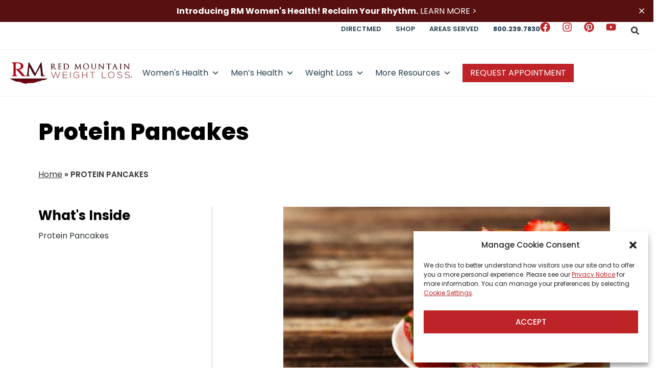

--- FILE ---
content_type: text/html; charset=UTF-8
request_url: https://www.redmountainweightloss.com/blog/breakfast-protein-pancakes/
body_size: 48096
content:
<!doctype html>
<html lang="en-US">
<head><meta charset="UTF-8"><script>if(navigator.userAgent.match(/MSIE|Internet Explorer/i)||navigator.userAgent.match(/Trident\/7\..*?rv:11/i)){var href=document.location.href;if(!href.match(/[?&]nowprocket/)){if(href.indexOf("?")==-1){if(href.indexOf("#")==-1){document.location.href=href+"?nowprocket=1"}else{document.location.href=href.replace("#","?nowprocket=1#")}}else{if(href.indexOf("#")==-1){document.location.href=href+"&nowprocket=1"}else{document.location.href=href.replace("#","&nowprocket=1#")}}}}</script><script>(()=>{class RocketLazyLoadScripts{constructor(){this.v="2.0.4",this.userEvents=["keydown","keyup","mousedown","mouseup","mousemove","mouseover","mouseout","touchmove","touchstart","touchend","touchcancel","wheel","click","dblclick","input"],this.attributeEvents=["onblur","onclick","oncontextmenu","ondblclick","onfocus","onmousedown","onmouseenter","onmouseleave","onmousemove","onmouseout","onmouseover","onmouseup","onmousewheel","onscroll","onsubmit"]}async t(){this.i(),this.o(),/iP(ad|hone)/.test(navigator.userAgent)&&this.h(),this.u(),this.l(this),this.m(),this.k(this),this.p(this),this._(),await Promise.all([this.R(),this.L()]),this.lastBreath=Date.now(),this.S(this),this.P(),this.D(),this.O(),this.M(),await this.C(this.delayedScripts.normal),await this.C(this.delayedScripts.defer),await this.C(this.delayedScripts.async),await this.T(),await this.F(),await this.j(),await this.A(),window.dispatchEvent(new Event("rocket-allScriptsLoaded")),this.everythingLoaded=!0,this.lastTouchEnd&&await new Promise(t=>setTimeout(t,500-Date.now()+this.lastTouchEnd)),this.I(),this.H(),this.U(),this.W()}i(){this.CSPIssue=sessionStorage.getItem("rocketCSPIssue"),document.addEventListener("securitypolicyviolation",t=>{this.CSPIssue||"script-src-elem"!==t.violatedDirective||"data"!==t.blockedURI||(this.CSPIssue=!0,sessionStorage.setItem("rocketCSPIssue",!0))},{isRocket:!0})}o(){window.addEventListener("pageshow",t=>{this.persisted=t.persisted,this.realWindowLoadedFired=!0},{isRocket:!0}),window.addEventListener("pagehide",()=>{this.onFirstUserAction=null},{isRocket:!0})}h(){let t;function e(e){t=e}window.addEventListener("touchstart",e,{isRocket:!0}),window.addEventListener("touchend",function i(o){o.changedTouches[0]&&t.changedTouches[0]&&Math.abs(o.changedTouches[0].pageX-t.changedTouches[0].pageX)<10&&Math.abs(o.changedTouches[0].pageY-t.changedTouches[0].pageY)<10&&o.timeStamp-t.timeStamp<200&&(window.removeEventListener("touchstart",e,{isRocket:!0}),window.removeEventListener("touchend",i,{isRocket:!0}),"INPUT"===o.target.tagName&&"text"===o.target.type||(o.target.dispatchEvent(new TouchEvent("touchend",{target:o.target,bubbles:!0})),o.target.dispatchEvent(new MouseEvent("mouseover",{target:o.target,bubbles:!0})),o.target.dispatchEvent(new PointerEvent("click",{target:o.target,bubbles:!0,cancelable:!0,detail:1,clientX:o.changedTouches[0].clientX,clientY:o.changedTouches[0].clientY})),event.preventDefault()))},{isRocket:!0})}q(t){this.userActionTriggered||("mousemove"!==t.type||this.firstMousemoveIgnored?"keyup"===t.type||"mouseover"===t.type||"mouseout"===t.type||(this.userActionTriggered=!0,this.onFirstUserAction&&this.onFirstUserAction()):this.firstMousemoveIgnored=!0),"click"===t.type&&t.preventDefault(),t.stopPropagation(),t.stopImmediatePropagation(),"touchstart"===this.lastEvent&&"touchend"===t.type&&(this.lastTouchEnd=Date.now()),"click"===t.type&&(this.lastTouchEnd=0),this.lastEvent=t.type,t.composedPath&&t.composedPath()[0].getRootNode()instanceof ShadowRoot&&(t.rocketTarget=t.composedPath()[0]),this.savedUserEvents.push(t)}u(){this.savedUserEvents=[],this.userEventHandler=this.q.bind(this),this.userEvents.forEach(t=>window.addEventListener(t,this.userEventHandler,{passive:!1,isRocket:!0})),document.addEventListener("visibilitychange",this.userEventHandler,{isRocket:!0})}U(){this.userEvents.forEach(t=>window.removeEventListener(t,this.userEventHandler,{passive:!1,isRocket:!0})),document.removeEventListener("visibilitychange",this.userEventHandler,{isRocket:!0}),this.savedUserEvents.forEach(t=>{(t.rocketTarget||t.target).dispatchEvent(new window[t.constructor.name](t.type,t))})}m(){const t="return false",e=Array.from(this.attributeEvents,t=>"data-rocket-"+t),i="["+this.attributeEvents.join("],[")+"]",o="[data-rocket-"+this.attributeEvents.join("],[data-rocket-")+"]",s=(e,i,o)=>{o&&o!==t&&(e.setAttribute("data-rocket-"+i,o),e["rocket"+i]=new Function("event",o),e.setAttribute(i,t))};new MutationObserver(t=>{for(const n of t)"attributes"===n.type&&(n.attributeName.startsWith("data-rocket-")||this.everythingLoaded?n.attributeName.startsWith("data-rocket-")&&this.everythingLoaded&&this.N(n.target,n.attributeName.substring(12)):s(n.target,n.attributeName,n.target.getAttribute(n.attributeName))),"childList"===n.type&&n.addedNodes.forEach(t=>{if(t.nodeType===Node.ELEMENT_NODE)if(this.everythingLoaded)for(const i of[t,...t.querySelectorAll(o)])for(const t of i.getAttributeNames())e.includes(t)&&this.N(i,t.substring(12));else for(const e of[t,...t.querySelectorAll(i)])for(const t of e.getAttributeNames())this.attributeEvents.includes(t)&&s(e,t,e.getAttribute(t))})}).observe(document,{subtree:!0,childList:!0,attributeFilter:[...this.attributeEvents,...e]})}I(){this.attributeEvents.forEach(t=>{document.querySelectorAll("[data-rocket-"+t+"]").forEach(e=>{this.N(e,t)})})}N(t,e){const i=t.getAttribute("data-rocket-"+e);i&&(t.setAttribute(e,i),t.removeAttribute("data-rocket-"+e))}k(t){Object.defineProperty(HTMLElement.prototype,"onclick",{get(){return this.rocketonclick||null},set(e){this.rocketonclick=e,this.setAttribute(t.everythingLoaded?"onclick":"data-rocket-onclick","this.rocketonclick(event)")}})}S(t){function e(e,i){let o=e[i];e[i]=null,Object.defineProperty(e,i,{get:()=>o,set(s){t.everythingLoaded?o=s:e["rocket"+i]=o=s}})}e(document,"onreadystatechange"),e(window,"onload"),e(window,"onpageshow");try{Object.defineProperty(document,"readyState",{get:()=>t.rocketReadyState,set(e){t.rocketReadyState=e},configurable:!0}),document.readyState="loading"}catch(t){console.log("WPRocket DJE readyState conflict, bypassing")}}l(t){this.originalAddEventListener=EventTarget.prototype.addEventListener,this.originalRemoveEventListener=EventTarget.prototype.removeEventListener,this.savedEventListeners=[],EventTarget.prototype.addEventListener=function(e,i,o){o&&o.isRocket||!t.B(e,this)&&!t.userEvents.includes(e)||t.B(e,this)&&!t.userActionTriggered||e.startsWith("rocket-")||t.everythingLoaded?t.originalAddEventListener.call(this,e,i,o):(t.savedEventListeners.push({target:this,remove:!1,type:e,func:i,options:o}),"mouseenter"!==e&&"mouseleave"!==e||t.originalAddEventListener.call(this,e,t.savedUserEvents.push,o))},EventTarget.prototype.removeEventListener=function(e,i,o){o&&o.isRocket||!t.B(e,this)&&!t.userEvents.includes(e)||t.B(e,this)&&!t.userActionTriggered||e.startsWith("rocket-")||t.everythingLoaded?t.originalRemoveEventListener.call(this,e,i,o):t.savedEventListeners.push({target:this,remove:!0,type:e,func:i,options:o})}}J(t,e){this.savedEventListeners=this.savedEventListeners.filter(i=>{let o=i.type,s=i.target||window;return e!==o||t!==s||(this.B(o,s)&&(i.type="rocket-"+o),this.$(i),!1)})}H(){EventTarget.prototype.addEventListener=this.originalAddEventListener,EventTarget.prototype.removeEventListener=this.originalRemoveEventListener,this.savedEventListeners.forEach(t=>this.$(t))}$(t){t.remove?this.originalRemoveEventListener.call(t.target,t.type,t.func,t.options):this.originalAddEventListener.call(t.target,t.type,t.func,t.options)}p(t){let e;function i(e){return t.everythingLoaded?e:e.split(" ").map(t=>"load"===t||t.startsWith("load.")?"rocket-jquery-load":t).join(" ")}function o(o){function s(e){const s=o.fn[e];o.fn[e]=o.fn.init.prototype[e]=function(){return this[0]===window&&t.userActionTriggered&&("string"==typeof arguments[0]||arguments[0]instanceof String?arguments[0]=i(arguments[0]):"object"==typeof arguments[0]&&Object.keys(arguments[0]).forEach(t=>{const e=arguments[0][t];delete arguments[0][t],arguments[0][i(t)]=e})),s.apply(this,arguments),this}}if(o&&o.fn&&!t.allJQueries.includes(o)){const e={DOMContentLoaded:[],"rocket-DOMContentLoaded":[]};for(const t in e)document.addEventListener(t,()=>{e[t].forEach(t=>t())},{isRocket:!0});o.fn.ready=o.fn.init.prototype.ready=function(i){function s(){parseInt(o.fn.jquery)>2?setTimeout(()=>i.bind(document)(o)):i.bind(document)(o)}return"function"==typeof i&&(t.realDomReadyFired?!t.userActionTriggered||t.fauxDomReadyFired?s():e["rocket-DOMContentLoaded"].push(s):e.DOMContentLoaded.push(s)),o([])},s("on"),s("one"),s("off"),t.allJQueries.push(o)}e=o}t.allJQueries=[],o(window.jQuery),Object.defineProperty(window,"jQuery",{get:()=>e,set(t){o(t)}})}P(){const t=new Map;document.write=document.writeln=function(e){const i=document.currentScript,o=document.createRange(),s=i.parentElement;let n=t.get(i);void 0===n&&(n=i.nextSibling,t.set(i,n));const c=document.createDocumentFragment();o.setStart(c,0),c.appendChild(o.createContextualFragment(e)),s.insertBefore(c,n)}}async R(){return new Promise(t=>{this.userActionTriggered?t():this.onFirstUserAction=t})}async L(){return new Promise(t=>{document.addEventListener("DOMContentLoaded",()=>{this.realDomReadyFired=!0,t()},{isRocket:!0})})}async j(){return this.realWindowLoadedFired?Promise.resolve():new Promise(t=>{window.addEventListener("load",t,{isRocket:!0})})}M(){this.pendingScripts=[];this.scriptsMutationObserver=new MutationObserver(t=>{for(const e of t)e.addedNodes.forEach(t=>{"SCRIPT"!==t.tagName||t.noModule||t.isWPRocket||this.pendingScripts.push({script:t,promise:new Promise(e=>{const i=()=>{const i=this.pendingScripts.findIndex(e=>e.script===t);i>=0&&this.pendingScripts.splice(i,1),e()};t.addEventListener("load",i,{isRocket:!0}),t.addEventListener("error",i,{isRocket:!0}),setTimeout(i,1e3)})})})}),this.scriptsMutationObserver.observe(document,{childList:!0,subtree:!0})}async F(){await this.X(),this.pendingScripts.length?(await this.pendingScripts[0].promise,await this.F()):this.scriptsMutationObserver.disconnect()}D(){this.delayedScripts={normal:[],async:[],defer:[]},document.querySelectorAll("script[type$=rocketlazyloadscript]").forEach(t=>{t.hasAttribute("data-rocket-src")?t.hasAttribute("async")&&!1!==t.async?this.delayedScripts.async.push(t):t.hasAttribute("defer")&&!1!==t.defer||"module"===t.getAttribute("data-rocket-type")?this.delayedScripts.defer.push(t):this.delayedScripts.normal.push(t):this.delayedScripts.normal.push(t)})}async _(){await this.L();let t=[];document.querySelectorAll("script[type$=rocketlazyloadscript][data-rocket-src]").forEach(e=>{let i=e.getAttribute("data-rocket-src");if(i&&!i.startsWith("data:")){i.startsWith("//")&&(i=location.protocol+i);try{const o=new URL(i).origin;o!==location.origin&&t.push({src:o,crossOrigin:e.crossOrigin||"module"===e.getAttribute("data-rocket-type")})}catch(t){}}}),t=[...new Map(t.map(t=>[JSON.stringify(t),t])).values()],this.Y(t,"preconnect")}async G(t){if(await this.K(),!0!==t.noModule||!("noModule"in HTMLScriptElement.prototype))return new Promise(e=>{let i;function o(){(i||t).setAttribute("data-rocket-status","executed"),e()}try{if(navigator.userAgent.includes("Firefox/")||""===navigator.vendor||this.CSPIssue)i=document.createElement("script"),[...t.attributes].forEach(t=>{let e=t.nodeName;"type"!==e&&("data-rocket-type"===e&&(e="type"),"data-rocket-src"===e&&(e="src"),i.setAttribute(e,t.nodeValue))}),t.text&&(i.text=t.text),t.nonce&&(i.nonce=t.nonce),i.hasAttribute("src")?(i.addEventListener("load",o,{isRocket:!0}),i.addEventListener("error",()=>{i.setAttribute("data-rocket-status","failed-network"),e()},{isRocket:!0}),setTimeout(()=>{i.isConnected||e()},1)):(i.text=t.text,o()),i.isWPRocket=!0,t.parentNode.replaceChild(i,t);else{const i=t.getAttribute("data-rocket-type"),s=t.getAttribute("data-rocket-src");i?(t.type=i,t.removeAttribute("data-rocket-type")):t.removeAttribute("type"),t.addEventListener("load",o,{isRocket:!0}),t.addEventListener("error",i=>{this.CSPIssue&&i.target.src.startsWith("data:")?(console.log("WPRocket: CSP fallback activated"),t.removeAttribute("src"),this.G(t).then(e)):(t.setAttribute("data-rocket-status","failed-network"),e())},{isRocket:!0}),s?(t.fetchPriority="high",t.removeAttribute("data-rocket-src"),t.src=s):t.src="data:text/javascript;base64,"+window.btoa(unescape(encodeURIComponent(t.text)))}}catch(i){t.setAttribute("data-rocket-status","failed-transform"),e()}});t.setAttribute("data-rocket-status","skipped")}async C(t){const e=t.shift();return e?(e.isConnected&&await this.G(e),this.C(t)):Promise.resolve()}O(){this.Y([...this.delayedScripts.normal,...this.delayedScripts.defer,...this.delayedScripts.async],"preload")}Y(t,e){this.trash=this.trash||[];let i=!0;var o=document.createDocumentFragment();t.forEach(t=>{const s=t.getAttribute&&t.getAttribute("data-rocket-src")||t.src;if(s&&!s.startsWith("data:")){const n=document.createElement("link");n.href=s,n.rel=e,"preconnect"!==e&&(n.as="script",n.fetchPriority=i?"high":"low"),t.getAttribute&&"module"===t.getAttribute("data-rocket-type")&&(n.crossOrigin=!0),t.crossOrigin&&(n.crossOrigin=t.crossOrigin),t.integrity&&(n.integrity=t.integrity),t.nonce&&(n.nonce=t.nonce),o.appendChild(n),this.trash.push(n),i=!1}}),document.head.appendChild(o)}W(){this.trash.forEach(t=>t.remove())}async T(){try{document.readyState="interactive"}catch(t){}this.fauxDomReadyFired=!0;try{await this.K(),this.J(document,"readystatechange"),document.dispatchEvent(new Event("rocket-readystatechange")),await this.K(),document.rocketonreadystatechange&&document.rocketonreadystatechange(),await this.K(),this.J(document,"DOMContentLoaded"),document.dispatchEvent(new Event("rocket-DOMContentLoaded")),await this.K(),this.J(window,"DOMContentLoaded"),window.dispatchEvent(new Event("rocket-DOMContentLoaded"))}catch(t){console.error(t)}}async A(){try{document.readyState="complete"}catch(t){}try{await this.K(),this.J(document,"readystatechange"),document.dispatchEvent(new Event("rocket-readystatechange")),await this.K(),document.rocketonreadystatechange&&document.rocketonreadystatechange(),await this.K(),this.J(window,"load"),window.dispatchEvent(new Event("rocket-load")),await this.K(),window.rocketonload&&window.rocketonload(),await this.K(),this.allJQueries.forEach(t=>t(window).trigger("rocket-jquery-load")),await this.K(),this.J(window,"pageshow");const t=new Event("rocket-pageshow");t.persisted=this.persisted,window.dispatchEvent(t),await this.K(),window.rocketonpageshow&&window.rocketonpageshow({persisted:this.persisted})}catch(t){console.error(t)}}async K(){Date.now()-this.lastBreath>45&&(await this.X(),this.lastBreath=Date.now())}async X(){return document.hidden?new Promise(t=>setTimeout(t)):new Promise(t=>requestAnimationFrame(t))}B(t,e){return e===document&&"readystatechange"===t||(e===document&&"DOMContentLoaded"===t||(e===window&&"DOMContentLoaded"===t||(e===window&&"load"===t||e===window&&"pageshow"===t)))}static run(){(new RocketLazyLoadScripts).t()}}RocketLazyLoadScripts.run()})();</script>

<meta name="viewport" content="width=device-width, initial-scale=1">
<link rel="profile" href="https://gmpg.org/xfn/11">
	
<!-- Google Tag Manager -->
<script>(function(w,d,s,l,i){w[l]=w[l]||[];w[l].push({'gtm.start':
new Date().getTime(),event:'gtm.js'});var f=d.getElementsByTagName(s)[0],
j=d.createElement(s),dl=l!='dataLayer'?'&l='+l:'';j.async=true;j.src=
'https://www.googletagmanager.com/gtm.js?id='+i+dl;f.parentNode.insertBefore(j,f);
})(window,document,'script','dataLayer','GTM-PDDXK57');</script>
<!-- End Google Tag Manager -->

<!-- Conversion Pixel for [lead]- DO NOT MODIFY -->
<script type="rocketlazyloadscript" data-rocket-type="text/javascript"
img src=https://arttrk.com/pixel/?ad_log=referer&action=lead&pixid=8e31b96b-c11e-4a31-9bcf-69b11c9bb957 width="1" height="1" border="0">
</script>
<!-- End of Conversion Pixel -->

<!-- Facebook Pixel Code -->
<script type="rocketlazyloadscript">
    !function(f,b,e,v,n,t,s)
    {if(f.fbq)return;n=f.fbq=function(){n.callMethod?
    n.callMethod.apply(n,arguments):n.queue.push(arguments)};
    if(!f._fbq)f._fbq=n;n.push=n;n.loaded=!0;n.version='2.0';
    n.queue=[];t=b.createElement(e);t.async=!0;
    t.src=v;s=b.getElementsByTagName(e)[0];
    s.parentNode.insertBefore(t,s)}(window, document,'script',
    'https://connect.facebook.net/en_US/fbevents.js');
    fbq('init', '1132472168358650'); 
    fbq('track', 'PageView');
</script>
<noscript>
    <img height="1" width="1" style="display:none"
    src="https://www.facebook.com/tr?id=1132472168358650&ev=PageView&noscript=1"/>
</noscript>
<!-- End Facebook Pixel Code -->

<!-- 2025 Version -->
<script type="rocketlazyloadscript">
(function(n,u){
window.CXoneDfo=n,
window[n]=window[n]||function(){(window[n].q=window[n].q||[]).push(arguments)},window[n].u=u,
e=document.createElement("script"),e.type="module",e.src=u+"?"+Math.round(Date.now()/1e3/3600),
document.head.appendChild(e)
})('cxone','https://web-modules-de-na1.niceincontact.com/loader/1/loader.js');

cxone('init', '5505');
cxone('guide','init');
</script>
<meta name='robots' content='index, follow, max-image-preview:large, max-snippet:-1, max-video-preview:-1' />

	<!-- This site is optimized with the Yoast SEO Premium plugin v26.7 (Yoast SEO v26.7) - https://yoast.com/wordpress/plugins/seo/ -->
	<title>Weight Loss Pancakes: Healthy Pancakes for Weight Loss | RM3 Diet Recipes</title>
<link data-rocket-prefetch href="https://scripts.clarity.ms" rel="dns-prefetch">
<link data-rocket-prefetch href="https://www.gstatic.com" rel="dns-prefetch">
<link data-rocket-prefetch href="https://collector-51057.us.tvsquared.com" rel="dns-prefetch">
<link data-rocket-prefetch href="https://www.clarity.ms" rel="dns-prefetch">
<link data-rocket-prefetch href="https://connect.facebook.net" rel="dns-prefetch">
<link data-rocket-prefetch href="https://www.googletagmanager.com" rel="dns-prefetch">
<link data-rocket-prefetch href="https://script.crazyegg.com" rel="dns-prefetch">
<link data-rocket-prefetch href="https://arttrk.com" rel="dns-prefetch">
<link data-rocket-prefetch href="https://googleads.g.doubleclick.net" rel="dns-prefetch">
<link data-rocket-prefetch href="https://web-modules-de-na1.niceincontact.com" rel="dns-prefetch">
<link data-rocket-prefetch href="https://kit.fontawesome.com" rel="dns-prefetch">
<link data-rocket-prefetch href="https://575661.tctm.co" rel="dns-prefetch">
<link data-rocket-prefetch href="https://cdn.callrail.com" rel="dns-prefetch">
<link crossorigin data-rocket-preload as="font" href="https://www.redmountainweightloss.com/wp-content/uploads/elementor/google-fonts/fonts/poppins-pxigyp8kv8jhgfvrlptuchta.woff2" rel="preload"><link rel="preload" data-rocket-preload as="image" href="https://www.redmountainweightloss.com/wp-content/uploads/2022/10/Breakfast-Protein-Pancakes.jpg" imagesrcset="https://www.redmountainweightloss.com/wp-content/uploads/2022/10/Breakfast-Protein-Pancakes.jpg 640w, https://www.redmountainweightloss.com/wp-content/uploads/2022/10/Breakfast-Protein-Pancakes-300x200.jpg 300w" imagesizes="(max-width: 640px) 100vw, 640px" fetchpriority="high">
	<meta name="description" content="Protein Pancake Recipe: Treat yourself by trying out Red Mountain’s Protein Pancake Recipe to infuse pancakes to make real fitness food for your diet plan." />
	<link rel="canonical" href="https://www.redmountainweightloss.com/blog/breakfast-protein-pancakes/" />
	<meta property="og:locale" content="en_US" />
	<meta property="og:type" content="article" />
	<meta property="og:title" content="Protein Pancakes" />
	<meta property="og:description" content="Protein Pancake Recipe: Treat yourself by trying out Red Mountain’s Protein Pancake Recipe to infuse pancakes to make real fitness food for your diet plan." />
	<meta property="og:url" content="https://www.redmountainweightloss.com/blog/breakfast-protein-pancakes/" />
	<meta property="og:site_name" content="Red Mountain Weight Loss" />
	<meta property="article:publisher" content="https://www.facebook.com/RedMountainWeightLoss" />
	<meta property="article:published_time" content="2016-03-12T06:27:57+00:00" />
	<meta property="article:modified_time" content="2022-10-11T21:46:02+00:00" />
	<meta property="og:image" content="https://www.redmountainweightloss.com/wp-content/uploads/2022/10/Breakfast-Protein-Pancakes.jpg" />
	<meta property="og:image:width" content="640" />
	<meta property="og:image:height" content="427" />
	<meta property="og:image:type" content="image/jpeg" />
	<meta name="author" content="Red Mountain" />
	<meta name="twitter:card" content="summary_large_image" />
	<meta name="twitter:label1" content="Written by" />
	<meta name="twitter:data1" content="Red Mountain" />
	<script type="application/ld+json" class="yoast-schema-graph">{"@context":"https://schema.org","@graph":[{"@type":"Article","@id":"https://www.redmountainweightloss.com/blog/breakfast-protein-pancakes/#article","isPartOf":{"@id":"https://www.redmountainweightloss.com/blog/breakfast-protein-pancakes/"},"author":{"name":"Red Mountain","@id":"https://www.redmountainweightloss.com/#/schema/person/c0fe35196fe6f84251c5f514be924da4"},"headline":"Protein Pancakes","datePublished":"2016-03-12T06:27:57+00:00","dateModified":"2022-10-11T21:46:02+00:00","mainEntityOfPage":{"@id":"https://www.redmountainweightloss.com/blog/breakfast-protein-pancakes/"},"wordCount":2,"commentCount":0,"publisher":{"@id":"https://www.redmountainweightloss.com/#organization"},"image":{"@id":"https://www.redmountainweightloss.com/blog/breakfast-protein-pancakes/#primaryimage"},"thumbnailUrl":"https://www.redmountainweightloss.com/wp-content/uploads/2022/10/Breakfast-Protein-Pancakes.jpg","keywords":["Breakfast","Recipes","Vegetarian"],"articleSection":["Recipes &amp; Kitchen"],"inLanguage":"en-US","potentialAction":[{"@type":"CommentAction","name":"Comment","target":["https://www.redmountainweightloss.com/blog/breakfast-protein-pancakes/#respond"]}]},{"@type":"WebPage","@id":"https://www.redmountainweightloss.com/blog/breakfast-protein-pancakes/","url":"https://www.redmountainweightloss.com/blog/breakfast-protein-pancakes/","name":"Weight Loss Pancakes: Healthy Pancakes for Weight Loss | RM3 Diet Recipes","isPartOf":{"@id":"https://www.redmountainweightloss.com/#website"},"primaryImageOfPage":{"@id":"https://www.redmountainweightloss.com/blog/breakfast-protein-pancakes/#primaryimage"},"image":{"@id":"https://www.redmountainweightloss.com/blog/breakfast-protein-pancakes/#primaryimage"},"thumbnailUrl":"https://www.redmountainweightloss.com/wp-content/uploads/2022/10/Breakfast-Protein-Pancakes.jpg","datePublished":"2016-03-12T06:27:57+00:00","dateModified":"2022-10-11T21:46:02+00:00","description":"Protein Pancake Recipe: Treat yourself by trying out Red Mountain’s Protein Pancake Recipe to infuse pancakes to make real fitness food for your diet plan.","breadcrumb":{"@id":"https://www.redmountainweightloss.com/blog/breakfast-protein-pancakes/#breadcrumb"},"inLanguage":"en-US","potentialAction":[{"@type":"ReadAction","target":["https://www.redmountainweightloss.com/blog/breakfast-protein-pancakes/"]}]},{"@type":"ImageObject","inLanguage":"en-US","@id":"https://www.redmountainweightloss.com/blog/breakfast-protein-pancakes/#primaryimage","url":"https://www.redmountainweightloss.com/wp-content/uploads/2022/10/Breakfast-Protein-Pancakes.jpg","contentUrl":"https://www.redmountainweightloss.com/wp-content/uploads/2022/10/Breakfast-Protein-Pancakes.jpg","width":640,"height":427,"caption":"Breakfast (Protein Pancakes)"},{"@type":"BreadcrumbList","@id":"https://www.redmountainweightloss.com/blog/breakfast-protein-pancakes/#breadcrumb","itemListElement":[{"@type":"ListItem","position":1,"name":"Home","item":"https://www.redmountainweightloss.com/"},{"@type":"ListItem","position":2,"name":"Protein Pancakes"}]},{"@type":"WebSite","@id":"https://www.redmountainweightloss.com/#website","url":"https://www.redmountainweightloss.com/","name":"Red Mountain Weight Loss","description":"Achieve Weight Loss Goals: Medical Plans + Weight Loss Medication | RM Weight Loss","publisher":{"@id":"https://www.redmountainweightloss.com/#organization"},"alternateName":"RM Weight Loss","potentialAction":[{"@type":"SearchAction","target":{"@type":"EntryPoint","urlTemplate":"https://www.redmountainweightloss.com/?s={search_term_string}"},"query-input":{"@type":"PropertyValueSpecification","valueRequired":true,"valueName":"search_term_string"}}],"inLanguage":"en-US"},{"@type":"Organization","@id":"https://www.redmountainweightloss.com/#organization","name":"Red Mountain Weight Loss","alternateName":"RM Weight Loss","url":"https://www.redmountainweightloss.com/","logo":{"@type":"ImageObject","inLanguage":"en-US","@id":"https://www.redmountainweightloss.com/#/schema/logo/image/","url":"https://www.redmountainweightloss.com/wp-content/uploads/2017/04/logo.png","contentUrl":"https://www.redmountainweightloss.com/wp-content/uploads/2017/04/logo.png","width":155,"height":155,"caption":"Red Mountain Weight Loss"},"image":{"@id":"https://www.redmountainweightloss.com/#/schema/logo/image/"},"sameAs":["https://www.facebook.com/RedMountainWeightLoss","https://www.instagram.com/redmountainweightloss"],"description":"Red Mountain Weight Loss: Offering medical weight loss solutions, including semaglutide prescriptions, doctor-supervised plans, and expert guidance.","email":"customerservice@redmountainweightloss.com","telephone":"800-239-7830","legalName":"Red Mountain Weight Loss","foundingDate":"1994-02-28","numberOfEmployees":{"@type":"QuantitativeValue","minValue":"51","maxValue":"200"}},{"@type":"Person","@id":"https://www.redmountainweightloss.com/#/schema/person/c0fe35196fe6f84251c5f514be924da4","name":"Red Mountain"}]}</script>
	<!-- / Yoast SEO Premium plugin. -->


<link rel='dns-prefetch' href='//cdn.jsdelivr.net' />

<link rel="alternate" title="oEmbed (JSON)" type="application/json+oembed" href="https://www.redmountainweightloss.com/wp-json/oembed/1.0/embed?url=https%3A%2F%2Fwww.redmountainweightloss.com%2Fblog%2Fbreakfast-protein-pancakes%2F" />
<link rel="alternate" title="oEmbed (XML)" type="text/xml+oembed" href="https://www.redmountainweightloss.com/wp-json/oembed/1.0/embed?url=https%3A%2F%2Fwww.redmountainweightloss.com%2Fblog%2Fbreakfast-protein-pancakes%2F&#038;format=xml" />
<script type="rocketlazyloadscript">(()=>{"use strict";const e=[400,500,600,700,800,900],t=e=>`wprm-min-${e}`,n=e=>`wprm-max-${e}`,s=new Set,o="ResizeObserver"in window,r=o?new ResizeObserver((e=>{for(const t of e)c(t.target)})):null,i=.5/(window.devicePixelRatio||1);function c(s){const o=s.getBoundingClientRect().width||0;for(let r=0;r<e.length;r++){const c=e[r],a=o<=c+i;o>c+i?s.classList.add(t(c)):s.classList.remove(t(c)),a?s.classList.add(n(c)):s.classList.remove(n(c))}}function a(e){s.has(e)||(s.add(e),r&&r.observe(e),c(e))}!function(e=document){e.querySelectorAll(".wprm-recipe").forEach(a)}();if(new MutationObserver((e=>{for(const t of e)for(const e of t.addedNodes)e instanceof Element&&(e.matches?.(".wprm-recipe")&&a(e),e.querySelectorAll?.(".wprm-recipe").forEach(a))})).observe(document.documentElement,{childList:!0,subtree:!0}),!o){let e=0;addEventListener("resize",(()=>{e&&cancelAnimationFrame(e),e=requestAnimationFrame((()=>s.forEach(c)))}),{passive:!0})}})();</script><style id='wp-img-auto-sizes-contain-inline-css'>
img:is([sizes=auto i],[sizes^="auto," i]){contain-intrinsic-size:3000px 1500px}
/*# sourceURL=wp-img-auto-sizes-contain-inline-css */
</style>
<link data-minify="1" rel='stylesheet' id='wprm-public-css' href='https://www.redmountainweightloss.com/wp-content/cache/min/1/wp-content/plugins/wp-recipe-maker/dist/public-modern.css?ver=1768897162' media='all' />
<link rel='stylesheet' id='wp-block-library-css' href='https://www.redmountainweightloss.com/wp-includes/css/dist/block-library/style.min.css' media='all' />
<style id='global-styles-inline-css'>
:root{--wp--preset--aspect-ratio--square: 1;--wp--preset--aspect-ratio--4-3: 4/3;--wp--preset--aspect-ratio--3-4: 3/4;--wp--preset--aspect-ratio--3-2: 3/2;--wp--preset--aspect-ratio--2-3: 2/3;--wp--preset--aspect-ratio--16-9: 16/9;--wp--preset--aspect-ratio--9-16: 9/16;--wp--preset--color--black: #000000;--wp--preset--color--cyan-bluish-gray: #abb8c3;--wp--preset--color--white: #ffffff;--wp--preset--color--pale-pink: #f78da7;--wp--preset--color--vivid-red: #cf2e2e;--wp--preset--color--luminous-vivid-orange: #ff6900;--wp--preset--color--luminous-vivid-amber: #fcb900;--wp--preset--color--light-green-cyan: #7bdcb5;--wp--preset--color--vivid-green-cyan: #00d084;--wp--preset--color--pale-cyan-blue: #8ed1fc;--wp--preset--color--vivid-cyan-blue: #0693e3;--wp--preset--color--vivid-purple: #9b51e0;--wp--preset--gradient--vivid-cyan-blue-to-vivid-purple: linear-gradient(135deg,rgb(6,147,227) 0%,rgb(155,81,224) 100%);--wp--preset--gradient--light-green-cyan-to-vivid-green-cyan: linear-gradient(135deg,rgb(122,220,180) 0%,rgb(0,208,130) 100%);--wp--preset--gradient--luminous-vivid-amber-to-luminous-vivid-orange: linear-gradient(135deg,rgb(252,185,0) 0%,rgb(255,105,0) 100%);--wp--preset--gradient--luminous-vivid-orange-to-vivid-red: linear-gradient(135deg,rgb(255,105,0) 0%,rgb(207,46,46) 100%);--wp--preset--gradient--very-light-gray-to-cyan-bluish-gray: linear-gradient(135deg,rgb(238,238,238) 0%,rgb(169,184,195) 100%);--wp--preset--gradient--cool-to-warm-spectrum: linear-gradient(135deg,rgb(74,234,220) 0%,rgb(151,120,209) 20%,rgb(207,42,186) 40%,rgb(238,44,130) 60%,rgb(251,105,98) 80%,rgb(254,248,76) 100%);--wp--preset--gradient--blush-light-purple: linear-gradient(135deg,rgb(255,206,236) 0%,rgb(152,150,240) 100%);--wp--preset--gradient--blush-bordeaux: linear-gradient(135deg,rgb(254,205,165) 0%,rgb(254,45,45) 50%,rgb(107,0,62) 100%);--wp--preset--gradient--luminous-dusk: linear-gradient(135deg,rgb(255,203,112) 0%,rgb(199,81,192) 50%,rgb(65,88,208) 100%);--wp--preset--gradient--pale-ocean: linear-gradient(135deg,rgb(255,245,203) 0%,rgb(182,227,212) 50%,rgb(51,167,181) 100%);--wp--preset--gradient--electric-grass: linear-gradient(135deg,rgb(202,248,128) 0%,rgb(113,206,126) 100%);--wp--preset--gradient--midnight: linear-gradient(135deg,rgb(2,3,129) 0%,rgb(40,116,252) 100%);--wp--preset--font-size--small: 13px;--wp--preset--font-size--medium: 20px;--wp--preset--font-size--large: 36px;--wp--preset--font-size--x-large: 42px;--wp--preset--spacing--20: 0.44rem;--wp--preset--spacing--30: 0.67rem;--wp--preset--spacing--40: 1rem;--wp--preset--spacing--50: 1.5rem;--wp--preset--spacing--60: 2.25rem;--wp--preset--spacing--70: 3.38rem;--wp--preset--spacing--80: 5.06rem;--wp--preset--shadow--natural: 6px 6px 9px rgba(0, 0, 0, 0.2);--wp--preset--shadow--deep: 12px 12px 50px rgba(0, 0, 0, 0.4);--wp--preset--shadow--sharp: 6px 6px 0px rgba(0, 0, 0, 0.2);--wp--preset--shadow--outlined: 6px 6px 0px -3px rgb(255, 255, 255), 6px 6px rgb(0, 0, 0);--wp--preset--shadow--crisp: 6px 6px 0px rgb(0, 0, 0);}:root { --wp--style--global--content-size: 800px;--wp--style--global--wide-size: 1200px; }:where(body) { margin: 0; }.wp-site-blocks > .alignleft { float: left; margin-right: 2em; }.wp-site-blocks > .alignright { float: right; margin-left: 2em; }.wp-site-blocks > .aligncenter { justify-content: center; margin-left: auto; margin-right: auto; }:where(.wp-site-blocks) > * { margin-block-start: 24px; margin-block-end: 0; }:where(.wp-site-blocks) > :first-child { margin-block-start: 0; }:where(.wp-site-blocks) > :last-child { margin-block-end: 0; }:root { --wp--style--block-gap: 24px; }:root :where(.is-layout-flow) > :first-child{margin-block-start: 0;}:root :where(.is-layout-flow) > :last-child{margin-block-end: 0;}:root :where(.is-layout-flow) > *{margin-block-start: 24px;margin-block-end: 0;}:root :where(.is-layout-constrained) > :first-child{margin-block-start: 0;}:root :where(.is-layout-constrained) > :last-child{margin-block-end: 0;}:root :where(.is-layout-constrained) > *{margin-block-start: 24px;margin-block-end: 0;}:root :where(.is-layout-flex){gap: 24px;}:root :where(.is-layout-grid){gap: 24px;}.is-layout-flow > .alignleft{float: left;margin-inline-start: 0;margin-inline-end: 2em;}.is-layout-flow > .alignright{float: right;margin-inline-start: 2em;margin-inline-end: 0;}.is-layout-flow > .aligncenter{margin-left: auto !important;margin-right: auto !important;}.is-layout-constrained > .alignleft{float: left;margin-inline-start: 0;margin-inline-end: 2em;}.is-layout-constrained > .alignright{float: right;margin-inline-start: 2em;margin-inline-end: 0;}.is-layout-constrained > .aligncenter{margin-left: auto !important;margin-right: auto !important;}.is-layout-constrained > :where(:not(.alignleft):not(.alignright):not(.alignfull)){max-width: var(--wp--style--global--content-size);margin-left: auto !important;margin-right: auto !important;}.is-layout-constrained > .alignwide{max-width: var(--wp--style--global--wide-size);}body .is-layout-flex{display: flex;}.is-layout-flex{flex-wrap: wrap;align-items: center;}.is-layout-flex > :is(*, div){margin: 0;}body .is-layout-grid{display: grid;}.is-layout-grid > :is(*, div){margin: 0;}body{padding-top: 0px;padding-right: 0px;padding-bottom: 0px;padding-left: 0px;}a:where(:not(.wp-element-button)){text-decoration: underline;}:root :where(.wp-element-button, .wp-block-button__link){background-color: #32373c;border-width: 0;color: #fff;font-family: inherit;font-size: inherit;font-style: inherit;font-weight: inherit;letter-spacing: inherit;line-height: inherit;padding-top: calc(0.667em + 2px);padding-right: calc(1.333em + 2px);padding-bottom: calc(0.667em + 2px);padding-left: calc(1.333em + 2px);text-decoration: none;text-transform: inherit;}.has-black-color{color: var(--wp--preset--color--black) !important;}.has-cyan-bluish-gray-color{color: var(--wp--preset--color--cyan-bluish-gray) !important;}.has-white-color{color: var(--wp--preset--color--white) !important;}.has-pale-pink-color{color: var(--wp--preset--color--pale-pink) !important;}.has-vivid-red-color{color: var(--wp--preset--color--vivid-red) !important;}.has-luminous-vivid-orange-color{color: var(--wp--preset--color--luminous-vivid-orange) !important;}.has-luminous-vivid-amber-color{color: var(--wp--preset--color--luminous-vivid-amber) !important;}.has-light-green-cyan-color{color: var(--wp--preset--color--light-green-cyan) !important;}.has-vivid-green-cyan-color{color: var(--wp--preset--color--vivid-green-cyan) !important;}.has-pale-cyan-blue-color{color: var(--wp--preset--color--pale-cyan-blue) !important;}.has-vivid-cyan-blue-color{color: var(--wp--preset--color--vivid-cyan-blue) !important;}.has-vivid-purple-color{color: var(--wp--preset--color--vivid-purple) !important;}.has-black-background-color{background-color: var(--wp--preset--color--black) !important;}.has-cyan-bluish-gray-background-color{background-color: var(--wp--preset--color--cyan-bluish-gray) !important;}.has-white-background-color{background-color: var(--wp--preset--color--white) !important;}.has-pale-pink-background-color{background-color: var(--wp--preset--color--pale-pink) !important;}.has-vivid-red-background-color{background-color: var(--wp--preset--color--vivid-red) !important;}.has-luminous-vivid-orange-background-color{background-color: var(--wp--preset--color--luminous-vivid-orange) !important;}.has-luminous-vivid-amber-background-color{background-color: var(--wp--preset--color--luminous-vivid-amber) !important;}.has-light-green-cyan-background-color{background-color: var(--wp--preset--color--light-green-cyan) !important;}.has-vivid-green-cyan-background-color{background-color: var(--wp--preset--color--vivid-green-cyan) !important;}.has-pale-cyan-blue-background-color{background-color: var(--wp--preset--color--pale-cyan-blue) !important;}.has-vivid-cyan-blue-background-color{background-color: var(--wp--preset--color--vivid-cyan-blue) !important;}.has-vivid-purple-background-color{background-color: var(--wp--preset--color--vivid-purple) !important;}.has-black-border-color{border-color: var(--wp--preset--color--black) !important;}.has-cyan-bluish-gray-border-color{border-color: var(--wp--preset--color--cyan-bluish-gray) !important;}.has-white-border-color{border-color: var(--wp--preset--color--white) !important;}.has-pale-pink-border-color{border-color: var(--wp--preset--color--pale-pink) !important;}.has-vivid-red-border-color{border-color: var(--wp--preset--color--vivid-red) !important;}.has-luminous-vivid-orange-border-color{border-color: var(--wp--preset--color--luminous-vivid-orange) !important;}.has-luminous-vivid-amber-border-color{border-color: var(--wp--preset--color--luminous-vivid-amber) !important;}.has-light-green-cyan-border-color{border-color: var(--wp--preset--color--light-green-cyan) !important;}.has-vivid-green-cyan-border-color{border-color: var(--wp--preset--color--vivid-green-cyan) !important;}.has-pale-cyan-blue-border-color{border-color: var(--wp--preset--color--pale-cyan-blue) !important;}.has-vivid-cyan-blue-border-color{border-color: var(--wp--preset--color--vivid-cyan-blue) !important;}.has-vivid-purple-border-color{border-color: var(--wp--preset--color--vivid-purple) !important;}.has-vivid-cyan-blue-to-vivid-purple-gradient-background{background: var(--wp--preset--gradient--vivid-cyan-blue-to-vivid-purple) !important;}.has-light-green-cyan-to-vivid-green-cyan-gradient-background{background: var(--wp--preset--gradient--light-green-cyan-to-vivid-green-cyan) !important;}.has-luminous-vivid-amber-to-luminous-vivid-orange-gradient-background{background: var(--wp--preset--gradient--luminous-vivid-amber-to-luminous-vivid-orange) !important;}.has-luminous-vivid-orange-to-vivid-red-gradient-background{background: var(--wp--preset--gradient--luminous-vivid-orange-to-vivid-red) !important;}.has-very-light-gray-to-cyan-bluish-gray-gradient-background{background: var(--wp--preset--gradient--very-light-gray-to-cyan-bluish-gray) !important;}.has-cool-to-warm-spectrum-gradient-background{background: var(--wp--preset--gradient--cool-to-warm-spectrum) !important;}.has-blush-light-purple-gradient-background{background: var(--wp--preset--gradient--blush-light-purple) !important;}.has-blush-bordeaux-gradient-background{background: var(--wp--preset--gradient--blush-bordeaux) !important;}.has-luminous-dusk-gradient-background{background: var(--wp--preset--gradient--luminous-dusk) !important;}.has-pale-ocean-gradient-background{background: var(--wp--preset--gradient--pale-ocean) !important;}.has-electric-grass-gradient-background{background: var(--wp--preset--gradient--electric-grass) !important;}.has-midnight-gradient-background{background: var(--wp--preset--gradient--midnight) !important;}.has-small-font-size{font-size: var(--wp--preset--font-size--small) !important;}.has-medium-font-size{font-size: var(--wp--preset--font-size--medium) !important;}.has-large-font-size{font-size: var(--wp--preset--font-size--large) !important;}.has-x-large-font-size{font-size: var(--wp--preset--font-size--x-large) !important;}
:root :where(.wp-block-pullquote){font-size: 1.5em;line-height: 1.6;}
/*# sourceURL=global-styles-inline-css */
</style>
<link data-minify="1" rel='stylesheet' id='magnific_css-css' href='https://www.redmountainweightloss.com/wp-content/cache/min/1/wp-content/plugins/red-mountain-custom/css/vendor/magnific-popup.css?ver=1768897162' media='all' />
<link data-minify="1" rel='stylesheet' id='slick_css-css' href='https://www.redmountainweightloss.com/wp-content/cache/min/1/wp-content/plugins/red-mountain-custom/css/vendor/slick.css?ver=1768897162' media='all' />
<link data-minify="1" rel='stylesheet' id='base_css-css' href='https://www.redmountainweightloss.com/wp-content/cache/min/1/wp-content/plugins/red-mountain-custom/css/base.css?ver=1768897162' media='all' />
<link rel='stylesheet' id='cmplz-general-css' href='https://www.redmountainweightloss.com/wp-content/plugins/complianz-gdpr/assets/css/cookieblocker.min.css' media='all' />
<link data-minify="1" rel='stylesheet' id='megamenu-css' href='https://www.redmountainweightloss.com/wp-content/cache/min/1/wp-content/uploads/maxmegamenu/style.css?ver=1768897162' media='all' />
<link data-minify="1" rel='stylesheet' id='dashicons-css' href='https://www.redmountainweightloss.com/wp-content/cache/min/1/wp-includes/css/dashicons.min.css?ver=1768897162' media='all' />
<link data-minify="1" rel='stylesheet' id='megamenu-genericons-css' href='https://www.redmountainweightloss.com/wp-content/cache/min/1/wp-content/plugins/megamenu-pro/icons/genericons/genericons/genericons.css?ver=1768897162' media='all' />
<link data-minify="1" rel='stylesheet' id='megamenu-fontawesome6-css' href='https://www.redmountainweightloss.com/wp-content/cache/min/1/wp-content/plugins/megamenu-pro/icons/fontawesome6/css/all.min.css?ver=1768897162' media='all' />
<link data-minify="1" rel='stylesheet' id='hello-elementor-css' href='https://www.redmountainweightloss.com/wp-content/cache/min/1/wp-content/themes/hello-elementor/assets/css/reset.css?ver=1768897162' media='all' />
<link data-minify="1" rel='stylesheet' id='hello-elementor-theme-style-css' href='https://www.redmountainweightloss.com/wp-content/cache/min/1/wp-content/themes/hello-elementor/assets/css/theme.css?ver=1768897162' media='all' />
<link data-minify="1" rel='stylesheet' id='hello-elementor-header-footer-css' href='https://www.redmountainweightloss.com/wp-content/cache/min/1/wp-content/themes/hello-elementor/assets/css/header-footer.css?ver=1768897162' media='all' />
<link rel='stylesheet' id='elementor-frontend-css' href='https://www.redmountainweightloss.com/wp-content/uploads/elementor/css/custom-frontend.min.css' media='all' />
<style id='elementor-frontend-inline-css'>
@-webkit-keyframes ha_fadeIn{0%{opacity:0}to{opacity:1}}@keyframes ha_fadeIn{0%{opacity:0}to{opacity:1}}@-webkit-keyframes ha_zoomIn{0%{opacity:0;-webkit-transform:scale3d(.3,.3,.3);transform:scale3d(.3,.3,.3)}50%{opacity:1}}@keyframes ha_zoomIn{0%{opacity:0;-webkit-transform:scale3d(.3,.3,.3);transform:scale3d(.3,.3,.3)}50%{opacity:1}}@-webkit-keyframes ha_rollIn{0%{opacity:0;-webkit-transform:translate3d(-100%,0,0) rotate3d(0,0,1,-120deg);transform:translate3d(-100%,0,0) rotate3d(0,0,1,-120deg)}to{opacity:1}}@keyframes ha_rollIn{0%{opacity:0;-webkit-transform:translate3d(-100%,0,0) rotate3d(0,0,1,-120deg);transform:translate3d(-100%,0,0) rotate3d(0,0,1,-120deg)}to{opacity:1}}@-webkit-keyframes ha_bounce{0%,20%,53%,to{-webkit-animation-timing-function:cubic-bezier(.215,.61,.355,1);animation-timing-function:cubic-bezier(.215,.61,.355,1)}40%,43%{-webkit-transform:translate3d(0,-30px,0) scaleY(1.1);transform:translate3d(0,-30px,0) scaleY(1.1);-webkit-animation-timing-function:cubic-bezier(.755,.05,.855,.06);animation-timing-function:cubic-bezier(.755,.05,.855,.06)}70%{-webkit-transform:translate3d(0,-15px,0) scaleY(1.05);transform:translate3d(0,-15px,0) scaleY(1.05);-webkit-animation-timing-function:cubic-bezier(.755,.05,.855,.06);animation-timing-function:cubic-bezier(.755,.05,.855,.06)}80%{-webkit-transition-timing-function:cubic-bezier(.215,.61,.355,1);transition-timing-function:cubic-bezier(.215,.61,.355,1);-webkit-transform:translate3d(0,0,0) scaleY(.95);transform:translate3d(0,0,0) scaleY(.95)}90%{-webkit-transform:translate3d(0,-4px,0) scaleY(1.02);transform:translate3d(0,-4px,0) scaleY(1.02)}}@keyframes ha_bounce{0%,20%,53%,to{-webkit-animation-timing-function:cubic-bezier(.215,.61,.355,1);animation-timing-function:cubic-bezier(.215,.61,.355,1)}40%,43%{-webkit-transform:translate3d(0,-30px,0) scaleY(1.1);transform:translate3d(0,-30px,0) scaleY(1.1);-webkit-animation-timing-function:cubic-bezier(.755,.05,.855,.06);animation-timing-function:cubic-bezier(.755,.05,.855,.06)}70%{-webkit-transform:translate3d(0,-15px,0) scaleY(1.05);transform:translate3d(0,-15px,0) scaleY(1.05);-webkit-animation-timing-function:cubic-bezier(.755,.05,.855,.06);animation-timing-function:cubic-bezier(.755,.05,.855,.06)}80%{-webkit-transition-timing-function:cubic-bezier(.215,.61,.355,1);transition-timing-function:cubic-bezier(.215,.61,.355,1);-webkit-transform:translate3d(0,0,0) scaleY(.95);transform:translate3d(0,0,0) scaleY(.95)}90%{-webkit-transform:translate3d(0,-4px,0) scaleY(1.02);transform:translate3d(0,-4px,0) scaleY(1.02)}}@-webkit-keyframes ha_bounceIn{0%,20%,40%,60%,80%,to{-webkit-animation-timing-function:cubic-bezier(.215,.61,.355,1);animation-timing-function:cubic-bezier(.215,.61,.355,1)}0%{opacity:0;-webkit-transform:scale3d(.3,.3,.3);transform:scale3d(.3,.3,.3)}20%{-webkit-transform:scale3d(1.1,1.1,1.1);transform:scale3d(1.1,1.1,1.1)}40%{-webkit-transform:scale3d(.9,.9,.9);transform:scale3d(.9,.9,.9)}60%{opacity:1;-webkit-transform:scale3d(1.03,1.03,1.03);transform:scale3d(1.03,1.03,1.03)}80%{-webkit-transform:scale3d(.97,.97,.97);transform:scale3d(.97,.97,.97)}to{opacity:1}}@keyframes ha_bounceIn{0%,20%,40%,60%,80%,to{-webkit-animation-timing-function:cubic-bezier(.215,.61,.355,1);animation-timing-function:cubic-bezier(.215,.61,.355,1)}0%{opacity:0;-webkit-transform:scale3d(.3,.3,.3);transform:scale3d(.3,.3,.3)}20%{-webkit-transform:scale3d(1.1,1.1,1.1);transform:scale3d(1.1,1.1,1.1)}40%{-webkit-transform:scale3d(.9,.9,.9);transform:scale3d(.9,.9,.9)}60%{opacity:1;-webkit-transform:scale3d(1.03,1.03,1.03);transform:scale3d(1.03,1.03,1.03)}80%{-webkit-transform:scale3d(.97,.97,.97);transform:scale3d(.97,.97,.97)}to{opacity:1}}@-webkit-keyframes ha_flipInX{0%{opacity:0;-webkit-transform:perspective(400px) rotate3d(1,0,0,90deg);transform:perspective(400px) rotate3d(1,0,0,90deg);-webkit-animation-timing-function:ease-in;animation-timing-function:ease-in}40%{-webkit-transform:perspective(400px) rotate3d(1,0,0,-20deg);transform:perspective(400px) rotate3d(1,0,0,-20deg);-webkit-animation-timing-function:ease-in;animation-timing-function:ease-in}60%{opacity:1;-webkit-transform:perspective(400px) rotate3d(1,0,0,10deg);transform:perspective(400px) rotate3d(1,0,0,10deg)}80%{-webkit-transform:perspective(400px) rotate3d(1,0,0,-5deg);transform:perspective(400px) rotate3d(1,0,0,-5deg)}}@keyframes ha_flipInX{0%{opacity:0;-webkit-transform:perspective(400px) rotate3d(1,0,0,90deg);transform:perspective(400px) rotate3d(1,0,0,90deg);-webkit-animation-timing-function:ease-in;animation-timing-function:ease-in}40%{-webkit-transform:perspective(400px) rotate3d(1,0,0,-20deg);transform:perspective(400px) rotate3d(1,0,0,-20deg);-webkit-animation-timing-function:ease-in;animation-timing-function:ease-in}60%{opacity:1;-webkit-transform:perspective(400px) rotate3d(1,0,0,10deg);transform:perspective(400px) rotate3d(1,0,0,10deg)}80%{-webkit-transform:perspective(400px) rotate3d(1,0,0,-5deg);transform:perspective(400px) rotate3d(1,0,0,-5deg)}}@-webkit-keyframes ha_flipInY{0%{opacity:0;-webkit-transform:perspective(400px) rotate3d(0,1,0,90deg);transform:perspective(400px) rotate3d(0,1,0,90deg);-webkit-animation-timing-function:ease-in;animation-timing-function:ease-in}40%{-webkit-transform:perspective(400px) rotate3d(0,1,0,-20deg);transform:perspective(400px) rotate3d(0,1,0,-20deg);-webkit-animation-timing-function:ease-in;animation-timing-function:ease-in}60%{opacity:1;-webkit-transform:perspective(400px) rotate3d(0,1,0,10deg);transform:perspective(400px) rotate3d(0,1,0,10deg)}80%{-webkit-transform:perspective(400px) rotate3d(0,1,0,-5deg);transform:perspective(400px) rotate3d(0,1,0,-5deg)}}@keyframes ha_flipInY{0%{opacity:0;-webkit-transform:perspective(400px) rotate3d(0,1,0,90deg);transform:perspective(400px) rotate3d(0,1,0,90deg);-webkit-animation-timing-function:ease-in;animation-timing-function:ease-in}40%{-webkit-transform:perspective(400px) rotate3d(0,1,0,-20deg);transform:perspective(400px) rotate3d(0,1,0,-20deg);-webkit-animation-timing-function:ease-in;animation-timing-function:ease-in}60%{opacity:1;-webkit-transform:perspective(400px) rotate3d(0,1,0,10deg);transform:perspective(400px) rotate3d(0,1,0,10deg)}80%{-webkit-transform:perspective(400px) rotate3d(0,1,0,-5deg);transform:perspective(400px) rotate3d(0,1,0,-5deg)}}@-webkit-keyframes ha_swing{20%{-webkit-transform:rotate3d(0,0,1,15deg);transform:rotate3d(0,0,1,15deg)}40%{-webkit-transform:rotate3d(0,0,1,-10deg);transform:rotate3d(0,0,1,-10deg)}60%{-webkit-transform:rotate3d(0,0,1,5deg);transform:rotate3d(0,0,1,5deg)}80%{-webkit-transform:rotate3d(0,0,1,-5deg);transform:rotate3d(0,0,1,-5deg)}}@keyframes ha_swing{20%{-webkit-transform:rotate3d(0,0,1,15deg);transform:rotate3d(0,0,1,15deg)}40%{-webkit-transform:rotate3d(0,0,1,-10deg);transform:rotate3d(0,0,1,-10deg)}60%{-webkit-transform:rotate3d(0,0,1,5deg);transform:rotate3d(0,0,1,5deg)}80%{-webkit-transform:rotate3d(0,0,1,-5deg);transform:rotate3d(0,0,1,-5deg)}}@-webkit-keyframes ha_slideInDown{0%{visibility:visible;-webkit-transform:translate3d(0,-100%,0);transform:translate3d(0,-100%,0)}}@keyframes ha_slideInDown{0%{visibility:visible;-webkit-transform:translate3d(0,-100%,0);transform:translate3d(0,-100%,0)}}@-webkit-keyframes ha_slideInUp{0%{visibility:visible;-webkit-transform:translate3d(0,100%,0);transform:translate3d(0,100%,0)}}@keyframes ha_slideInUp{0%{visibility:visible;-webkit-transform:translate3d(0,100%,0);transform:translate3d(0,100%,0)}}@-webkit-keyframes ha_slideInLeft{0%{visibility:visible;-webkit-transform:translate3d(-100%,0,0);transform:translate3d(-100%,0,0)}}@keyframes ha_slideInLeft{0%{visibility:visible;-webkit-transform:translate3d(-100%,0,0);transform:translate3d(-100%,0,0)}}@-webkit-keyframes ha_slideInRight{0%{visibility:visible;-webkit-transform:translate3d(100%,0,0);transform:translate3d(100%,0,0)}}@keyframes ha_slideInRight{0%{visibility:visible;-webkit-transform:translate3d(100%,0,0);transform:translate3d(100%,0,0)}}.ha_fadeIn{-webkit-animation-name:ha_fadeIn;animation-name:ha_fadeIn}.ha_zoomIn{-webkit-animation-name:ha_zoomIn;animation-name:ha_zoomIn}.ha_rollIn{-webkit-animation-name:ha_rollIn;animation-name:ha_rollIn}.ha_bounce{-webkit-transform-origin:center bottom;-ms-transform-origin:center bottom;transform-origin:center bottom;-webkit-animation-name:ha_bounce;animation-name:ha_bounce}.ha_bounceIn{-webkit-animation-name:ha_bounceIn;animation-name:ha_bounceIn;-webkit-animation-duration:.75s;-webkit-animation-duration:calc(var(--animate-duration)*.75);animation-duration:.75s;animation-duration:calc(var(--animate-duration)*.75)}.ha_flipInX,.ha_flipInY{-webkit-animation-name:ha_flipInX;animation-name:ha_flipInX;-webkit-backface-visibility:visible!important;backface-visibility:visible!important}.ha_flipInY{-webkit-animation-name:ha_flipInY;animation-name:ha_flipInY}.ha_swing{-webkit-transform-origin:top center;-ms-transform-origin:top center;transform-origin:top center;-webkit-animation-name:ha_swing;animation-name:ha_swing}.ha_slideInDown{-webkit-animation-name:ha_slideInDown;animation-name:ha_slideInDown}.ha_slideInUp{-webkit-animation-name:ha_slideInUp;animation-name:ha_slideInUp}.ha_slideInLeft{-webkit-animation-name:ha_slideInLeft;animation-name:ha_slideInLeft}.ha_slideInRight{-webkit-animation-name:ha_slideInRight;animation-name:ha_slideInRight}.ha-css-transform-yes{-webkit-transition-duration:var(--ha-tfx-transition-duration, .2s);transition-duration:var(--ha-tfx-transition-duration, .2s);-webkit-transition-property:-webkit-transform;transition-property:transform;transition-property:transform,-webkit-transform;-webkit-transform:translate(var(--ha-tfx-translate-x, 0),var(--ha-tfx-translate-y, 0)) scale(var(--ha-tfx-scale-x, 1),var(--ha-tfx-scale-y, 1)) skew(var(--ha-tfx-skew-x, 0),var(--ha-tfx-skew-y, 0)) rotateX(var(--ha-tfx-rotate-x, 0)) rotateY(var(--ha-tfx-rotate-y, 0)) rotateZ(var(--ha-tfx-rotate-z, 0));transform:translate(var(--ha-tfx-translate-x, 0),var(--ha-tfx-translate-y, 0)) scale(var(--ha-tfx-scale-x, 1),var(--ha-tfx-scale-y, 1)) skew(var(--ha-tfx-skew-x, 0),var(--ha-tfx-skew-y, 0)) rotateX(var(--ha-tfx-rotate-x, 0)) rotateY(var(--ha-tfx-rotate-y, 0)) rotateZ(var(--ha-tfx-rotate-z, 0))}.ha-css-transform-yes:hover{-webkit-transform:translate(var(--ha-tfx-translate-x-hover, var(--ha-tfx-translate-x, 0)),var(--ha-tfx-translate-y-hover, var(--ha-tfx-translate-y, 0))) scale(var(--ha-tfx-scale-x-hover, var(--ha-tfx-scale-x, 1)),var(--ha-tfx-scale-y-hover, var(--ha-tfx-scale-y, 1))) skew(var(--ha-tfx-skew-x-hover, var(--ha-tfx-skew-x, 0)),var(--ha-tfx-skew-y-hover, var(--ha-tfx-skew-y, 0))) rotateX(var(--ha-tfx-rotate-x-hover, var(--ha-tfx-rotate-x, 0))) rotateY(var(--ha-tfx-rotate-y-hover, var(--ha-tfx-rotate-y, 0))) rotateZ(var(--ha-tfx-rotate-z-hover, var(--ha-tfx-rotate-z, 0)));transform:translate(var(--ha-tfx-translate-x-hover, var(--ha-tfx-translate-x, 0)),var(--ha-tfx-translate-y-hover, var(--ha-tfx-translate-y, 0))) scale(var(--ha-tfx-scale-x-hover, var(--ha-tfx-scale-x, 1)),var(--ha-tfx-scale-y-hover, var(--ha-tfx-scale-y, 1))) skew(var(--ha-tfx-skew-x-hover, var(--ha-tfx-skew-x, 0)),var(--ha-tfx-skew-y-hover, var(--ha-tfx-skew-y, 0))) rotateX(var(--ha-tfx-rotate-x-hover, var(--ha-tfx-rotate-x, 0))) rotateY(var(--ha-tfx-rotate-y-hover, var(--ha-tfx-rotate-y, 0))) rotateZ(var(--ha-tfx-rotate-z-hover, var(--ha-tfx-rotate-z, 0)))}.happy-addon>.elementor-widget-container{word-wrap:break-word;overflow-wrap:break-word}.happy-addon>.elementor-widget-container,.happy-addon>.elementor-widget-container *{-webkit-box-sizing:border-box;box-sizing:border-box}.happy-addon:not(:has(.elementor-widget-container)),.happy-addon:not(:has(.elementor-widget-container)) *{-webkit-box-sizing:border-box;box-sizing:border-box;word-wrap:break-word;overflow-wrap:break-word}.happy-addon p:empty{display:none}.happy-addon .elementor-inline-editing{min-height:auto!important}.happy-addon-pro img{max-width:100%;height:auto;-o-object-fit:cover;object-fit:cover}.ha-screen-reader-text{position:absolute;overflow:hidden;clip:rect(1px,1px,1px,1px);margin:-1px;padding:0;width:1px;height:1px;border:0;word-wrap:normal!important;-webkit-clip-path:inset(50%);clip-path:inset(50%)}.ha-has-bg-overlay>.elementor-widget-container{position:relative;z-index:1}.ha-has-bg-overlay>.elementor-widget-container:before{position:absolute;top:0;left:0;z-index:-1;width:100%;height:100%;content:""}.ha-has-bg-overlay:not(:has(.elementor-widget-container)){position:relative;z-index:1}.ha-has-bg-overlay:not(:has(.elementor-widget-container)):before{position:absolute;top:0;left:0;z-index:-1;width:100%;height:100%;content:""}.ha-popup--is-enabled .ha-js-popup,.ha-popup--is-enabled .ha-js-popup img{cursor:-webkit-zoom-in!important;cursor:zoom-in!important}.mfp-wrap .mfp-arrow,.mfp-wrap .mfp-close{background-color:transparent}.mfp-wrap .mfp-arrow:focus,.mfp-wrap .mfp-close:focus{outline-width:thin}.ha-advanced-tooltip-enable{position:relative;cursor:pointer;--ha-tooltip-arrow-color:black;--ha-tooltip-arrow-distance:0}.ha-advanced-tooltip-enable .ha-advanced-tooltip-content{position:absolute;z-index:999;display:none;padding:5px 0;width:120px;height:auto;border-radius:6px;background-color:#000;color:#fff;text-align:center;opacity:0}.ha-advanced-tooltip-enable .ha-advanced-tooltip-content::after{position:absolute;border-width:5px;border-style:solid;content:""}.ha-advanced-tooltip-enable .ha-advanced-tooltip-content.no-arrow::after{visibility:hidden}.ha-advanced-tooltip-enable .ha-advanced-tooltip-content.show{display:inline-block;opacity:1}.ha-advanced-tooltip-enable.ha-advanced-tooltip-top .ha-advanced-tooltip-content,body[data-elementor-device-mode=tablet] .ha-advanced-tooltip-enable.ha-advanced-tooltip-tablet-top .ha-advanced-tooltip-content{top:unset;right:0;bottom:calc(101% + var(--ha-tooltip-arrow-distance));left:0;margin:0 auto}.ha-advanced-tooltip-enable.ha-advanced-tooltip-top .ha-advanced-tooltip-content::after,body[data-elementor-device-mode=tablet] .ha-advanced-tooltip-enable.ha-advanced-tooltip-tablet-top .ha-advanced-tooltip-content::after{top:100%;right:unset;bottom:unset;left:50%;border-color:var(--ha-tooltip-arrow-color) transparent transparent transparent;-webkit-transform:translateX(-50%);-ms-transform:translateX(-50%);transform:translateX(-50%)}.ha-advanced-tooltip-enable.ha-advanced-tooltip-bottom .ha-advanced-tooltip-content,body[data-elementor-device-mode=tablet] .ha-advanced-tooltip-enable.ha-advanced-tooltip-tablet-bottom .ha-advanced-tooltip-content{top:calc(101% + var(--ha-tooltip-arrow-distance));right:0;bottom:unset;left:0;margin:0 auto}.ha-advanced-tooltip-enable.ha-advanced-tooltip-bottom .ha-advanced-tooltip-content::after,body[data-elementor-device-mode=tablet] .ha-advanced-tooltip-enable.ha-advanced-tooltip-tablet-bottom .ha-advanced-tooltip-content::after{top:unset;right:unset;bottom:100%;left:50%;border-color:transparent transparent var(--ha-tooltip-arrow-color) transparent;-webkit-transform:translateX(-50%);-ms-transform:translateX(-50%);transform:translateX(-50%)}.ha-advanced-tooltip-enable.ha-advanced-tooltip-left .ha-advanced-tooltip-content,body[data-elementor-device-mode=tablet] .ha-advanced-tooltip-enable.ha-advanced-tooltip-tablet-left .ha-advanced-tooltip-content{top:50%;right:calc(101% + var(--ha-tooltip-arrow-distance));bottom:unset;left:unset;-webkit-transform:translateY(-50%);-ms-transform:translateY(-50%);transform:translateY(-50%)}.ha-advanced-tooltip-enable.ha-advanced-tooltip-left .ha-advanced-tooltip-content::after,body[data-elementor-device-mode=tablet] .ha-advanced-tooltip-enable.ha-advanced-tooltip-tablet-left .ha-advanced-tooltip-content::after{top:50%;right:unset;bottom:unset;left:100%;border-color:transparent transparent transparent var(--ha-tooltip-arrow-color);-webkit-transform:translateY(-50%);-ms-transform:translateY(-50%);transform:translateY(-50%)}.ha-advanced-tooltip-enable.ha-advanced-tooltip-right .ha-advanced-tooltip-content,body[data-elementor-device-mode=tablet] .ha-advanced-tooltip-enable.ha-advanced-tooltip-tablet-right .ha-advanced-tooltip-content{top:50%;right:unset;bottom:unset;left:calc(101% + var(--ha-tooltip-arrow-distance));-webkit-transform:translateY(-50%);-ms-transform:translateY(-50%);transform:translateY(-50%)}.ha-advanced-tooltip-enable.ha-advanced-tooltip-right .ha-advanced-tooltip-content::after,body[data-elementor-device-mode=tablet] .ha-advanced-tooltip-enable.ha-advanced-tooltip-tablet-right .ha-advanced-tooltip-content::after{top:50%;right:100%;bottom:unset;left:unset;border-color:transparent var(--ha-tooltip-arrow-color) transparent transparent;-webkit-transform:translateY(-50%);-ms-transform:translateY(-50%);transform:translateY(-50%)}body[data-elementor-device-mode=mobile] .ha-advanced-tooltip-enable.ha-advanced-tooltip-mobile-top .ha-advanced-tooltip-content{top:unset;right:0;bottom:calc(101% + var(--ha-tooltip-arrow-distance));left:0;margin:0 auto}body[data-elementor-device-mode=mobile] .ha-advanced-tooltip-enable.ha-advanced-tooltip-mobile-top .ha-advanced-tooltip-content::after{top:100%;right:unset;bottom:unset;left:50%;border-color:var(--ha-tooltip-arrow-color) transparent transparent transparent;-webkit-transform:translateX(-50%);-ms-transform:translateX(-50%);transform:translateX(-50%)}body[data-elementor-device-mode=mobile] .ha-advanced-tooltip-enable.ha-advanced-tooltip-mobile-bottom .ha-advanced-tooltip-content{top:calc(101% + var(--ha-tooltip-arrow-distance));right:0;bottom:unset;left:0;margin:0 auto}body[data-elementor-device-mode=mobile] .ha-advanced-tooltip-enable.ha-advanced-tooltip-mobile-bottom .ha-advanced-tooltip-content::after{top:unset;right:unset;bottom:100%;left:50%;border-color:transparent transparent var(--ha-tooltip-arrow-color) transparent;-webkit-transform:translateX(-50%);-ms-transform:translateX(-50%);transform:translateX(-50%)}body[data-elementor-device-mode=mobile] .ha-advanced-tooltip-enable.ha-advanced-tooltip-mobile-left .ha-advanced-tooltip-content{top:50%;right:calc(101% + var(--ha-tooltip-arrow-distance));bottom:unset;left:unset;-webkit-transform:translateY(-50%);-ms-transform:translateY(-50%);transform:translateY(-50%)}body[data-elementor-device-mode=mobile] .ha-advanced-tooltip-enable.ha-advanced-tooltip-mobile-left .ha-advanced-tooltip-content::after{top:50%;right:unset;bottom:unset;left:100%;border-color:transparent transparent transparent var(--ha-tooltip-arrow-color);-webkit-transform:translateY(-50%);-ms-transform:translateY(-50%);transform:translateY(-50%)}body[data-elementor-device-mode=mobile] .ha-advanced-tooltip-enable.ha-advanced-tooltip-mobile-right .ha-advanced-tooltip-content{top:50%;right:unset;bottom:unset;left:calc(101% + var(--ha-tooltip-arrow-distance));-webkit-transform:translateY(-50%);-ms-transform:translateY(-50%);transform:translateY(-50%)}body[data-elementor-device-mode=mobile] .ha-advanced-tooltip-enable.ha-advanced-tooltip-mobile-right .ha-advanced-tooltip-content::after{top:50%;right:100%;bottom:unset;left:unset;border-color:transparent var(--ha-tooltip-arrow-color) transparent transparent;-webkit-transform:translateY(-50%);-ms-transform:translateY(-50%);transform:translateY(-50%)}body.elementor-editor-active .happy-addon.ha-gravityforms .gform_wrapper{display:block!important}.ha-scroll-to-top-wrap.ha-scroll-to-top-hide{display:none}.ha-scroll-to-top-wrap.edit-mode,.ha-scroll-to-top-wrap.single-page-off{display:none!important}.ha-scroll-to-top-button{position:fixed;right:15px;bottom:15px;z-index:9999;display:-webkit-box;display:-webkit-flex;display:-ms-flexbox;display:flex;-webkit-box-align:center;-webkit-align-items:center;align-items:center;-ms-flex-align:center;-webkit-box-pack:center;-ms-flex-pack:center;-webkit-justify-content:center;justify-content:center;width:50px;height:50px;border-radius:50px;background-color:#5636d1;color:#fff;text-align:center;opacity:1;cursor:pointer;-webkit-transition:all .3s;transition:all .3s}.ha-scroll-to-top-button i{color:#fff;font-size:16px}.ha-scroll-to-top-button:hover{background-color:#e2498a}.ha-particle-wrapper{position:absolute;top:0;left:0;width:100%;height:100%}.ha-floating-element{position:fixed;z-index:999}.ha-floating-element-align-top-left .ha-floating-element{top:0;left:0}.ha-floating-element-align-top-right .ha-floating-element{top:0;right:0}.ha-floating-element-align-top-center .ha-floating-element{top:0;left:50%;-webkit-transform:translateX(-50%);-ms-transform:translateX(-50%);transform:translateX(-50%)}.ha-floating-element-align-middle-left .ha-floating-element{top:50%;left:0;-webkit-transform:translateY(-50%);-ms-transform:translateY(-50%);transform:translateY(-50%)}.ha-floating-element-align-middle-right .ha-floating-element{top:50%;right:0;-webkit-transform:translateY(-50%);-ms-transform:translateY(-50%);transform:translateY(-50%)}.ha-floating-element-align-bottom-left .ha-floating-element{bottom:0;left:0}.ha-floating-element-align-bottom-right .ha-floating-element{right:0;bottom:0}.ha-floating-element-align-bottom-center .ha-floating-element{bottom:0;left:50%;-webkit-transform:translateX(-50%);-ms-transform:translateX(-50%);transform:translateX(-50%)}.ha-editor-placeholder{padding:20px;border:5px double #f1f1f1;background:#f8f8f8;text-align:center;opacity:.5}.ha-editor-placeholder-title{margin-top:0;margin-bottom:8px;font-weight:700;font-size:16px}.ha-editor-placeholder-content{margin:0;font-size:12px}.ha-p-relative{position:relative}.ha-p-absolute{position:absolute}.ha-p-fixed{position:fixed}.ha-w-1{width:1%}.ha-h-1{height:1%}.ha-w-2{width:2%}.ha-h-2{height:2%}.ha-w-3{width:3%}.ha-h-3{height:3%}.ha-w-4{width:4%}.ha-h-4{height:4%}.ha-w-5{width:5%}.ha-h-5{height:5%}.ha-w-6{width:6%}.ha-h-6{height:6%}.ha-w-7{width:7%}.ha-h-7{height:7%}.ha-w-8{width:8%}.ha-h-8{height:8%}.ha-w-9{width:9%}.ha-h-9{height:9%}.ha-w-10{width:10%}.ha-h-10{height:10%}.ha-w-11{width:11%}.ha-h-11{height:11%}.ha-w-12{width:12%}.ha-h-12{height:12%}.ha-w-13{width:13%}.ha-h-13{height:13%}.ha-w-14{width:14%}.ha-h-14{height:14%}.ha-w-15{width:15%}.ha-h-15{height:15%}.ha-w-16{width:16%}.ha-h-16{height:16%}.ha-w-17{width:17%}.ha-h-17{height:17%}.ha-w-18{width:18%}.ha-h-18{height:18%}.ha-w-19{width:19%}.ha-h-19{height:19%}.ha-w-20{width:20%}.ha-h-20{height:20%}.ha-w-21{width:21%}.ha-h-21{height:21%}.ha-w-22{width:22%}.ha-h-22{height:22%}.ha-w-23{width:23%}.ha-h-23{height:23%}.ha-w-24{width:24%}.ha-h-24{height:24%}.ha-w-25{width:25%}.ha-h-25{height:25%}.ha-w-26{width:26%}.ha-h-26{height:26%}.ha-w-27{width:27%}.ha-h-27{height:27%}.ha-w-28{width:28%}.ha-h-28{height:28%}.ha-w-29{width:29%}.ha-h-29{height:29%}.ha-w-30{width:30%}.ha-h-30{height:30%}.ha-w-31{width:31%}.ha-h-31{height:31%}.ha-w-32{width:32%}.ha-h-32{height:32%}.ha-w-33{width:33%}.ha-h-33{height:33%}.ha-w-34{width:34%}.ha-h-34{height:34%}.ha-w-35{width:35%}.ha-h-35{height:35%}.ha-w-36{width:36%}.ha-h-36{height:36%}.ha-w-37{width:37%}.ha-h-37{height:37%}.ha-w-38{width:38%}.ha-h-38{height:38%}.ha-w-39{width:39%}.ha-h-39{height:39%}.ha-w-40{width:40%}.ha-h-40{height:40%}.ha-w-41{width:41%}.ha-h-41{height:41%}.ha-w-42{width:42%}.ha-h-42{height:42%}.ha-w-43{width:43%}.ha-h-43{height:43%}.ha-w-44{width:44%}.ha-h-44{height:44%}.ha-w-45{width:45%}.ha-h-45{height:45%}.ha-w-46{width:46%}.ha-h-46{height:46%}.ha-w-47{width:47%}.ha-h-47{height:47%}.ha-w-48{width:48%}.ha-h-48{height:48%}.ha-w-49{width:49%}.ha-h-49{height:49%}.ha-w-50{width:50%}.ha-h-50{height:50%}.ha-w-51{width:51%}.ha-h-51{height:51%}.ha-w-52{width:52%}.ha-h-52{height:52%}.ha-w-53{width:53%}.ha-h-53{height:53%}.ha-w-54{width:54%}.ha-h-54{height:54%}.ha-w-55{width:55%}.ha-h-55{height:55%}.ha-w-56{width:56%}.ha-h-56{height:56%}.ha-w-57{width:57%}.ha-h-57{height:57%}.ha-w-58{width:58%}.ha-h-58{height:58%}.ha-w-59{width:59%}.ha-h-59{height:59%}.ha-w-60{width:60%}.ha-h-60{height:60%}.ha-w-61{width:61%}.ha-h-61{height:61%}.ha-w-62{width:62%}.ha-h-62{height:62%}.ha-w-63{width:63%}.ha-h-63{height:63%}.ha-w-64{width:64%}.ha-h-64{height:64%}.ha-w-65{width:65%}.ha-h-65{height:65%}.ha-w-66{width:66%}.ha-h-66{height:66%}.ha-w-67{width:67%}.ha-h-67{height:67%}.ha-w-68{width:68%}.ha-h-68{height:68%}.ha-w-69{width:69%}.ha-h-69{height:69%}.ha-w-70{width:70%}.ha-h-70{height:70%}.ha-w-71{width:71%}.ha-h-71{height:71%}.ha-w-72{width:72%}.ha-h-72{height:72%}.ha-w-73{width:73%}.ha-h-73{height:73%}.ha-w-74{width:74%}.ha-h-74{height:74%}.ha-w-75{width:75%}.ha-h-75{height:75%}.ha-w-76{width:76%}.ha-h-76{height:76%}.ha-w-77{width:77%}.ha-h-77{height:77%}.ha-w-78{width:78%}.ha-h-78{height:78%}.ha-w-79{width:79%}.ha-h-79{height:79%}.ha-w-80{width:80%}.ha-h-80{height:80%}.ha-w-81{width:81%}.ha-h-81{height:81%}.ha-w-82{width:82%}.ha-h-82{height:82%}.ha-w-83{width:83%}.ha-h-83{height:83%}.ha-w-84{width:84%}.ha-h-84{height:84%}.ha-w-85{width:85%}.ha-h-85{height:85%}.ha-w-86{width:86%}.ha-h-86{height:86%}.ha-w-87{width:87%}.ha-h-87{height:87%}.ha-w-88{width:88%}.ha-h-88{height:88%}.ha-w-89{width:89%}.ha-h-89{height:89%}.ha-w-90{width:90%}.ha-h-90{height:90%}.ha-w-91{width:91%}.ha-h-91{height:91%}.ha-w-92{width:92%}.ha-h-92{height:92%}.ha-w-93{width:93%}.ha-h-93{height:93%}.ha-w-94{width:94%}.ha-h-94{height:94%}.ha-w-95{width:95%}.ha-h-95{height:95%}.ha-w-96{width:96%}.ha-h-96{height:96%}.ha-w-97{width:97%}.ha-h-97{height:97%}.ha-w-98{width:98%}.ha-h-98{height:98%}.ha-w-99{width:99%}.ha-h-99{height:99%}.ha-multi-layer-parallax--yes .ha-multi-layer-parallax img,.ha-w-100{width:100%}.ha-h-100{height:100%}.ha-flex{display:-webkit-box!important;display:-webkit-flex!important;display:-ms-flexbox!important;display:flex!important}.ha-flex-inline{display:-webkit-inline-box!important;display:-webkit-inline-flex!important;display:-ms-inline-flexbox!important;display:inline-flex!important}.ha-flex-x-start{-webkit-box-pack:start;-ms-flex-pack:start;-webkit-justify-content:flex-start;justify-content:flex-start}.ha-flex-x-end{-webkit-box-pack:end;-ms-flex-pack:end;-webkit-justify-content:flex-end;justify-content:flex-end}.ha-flex-x-between{-webkit-box-pack:justify;-ms-flex-pack:justify;-webkit-justify-content:space-between;justify-content:space-between}.ha-flex-x-around{-ms-flex-pack:distribute;-webkit-justify-content:space-around;justify-content:space-around}.ha-flex-x-even{-webkit-box-pack:space-evenly;-ms-flex-pack:space-evenly;-webkit-justify-content:space-evenly;justify-content:space-evenly}.ha-flex-x-center{-webkit-box-pack:center;-ms-flex-pack:center;-webkit-justify-content:center;justify-content:center}.ha-flex-y-top{-webkit-box-align:start;-webkit-align-items:flex-start;align-items:flex-start;-ms-flex-align:start}.ha-flex-y-center{-webkit-box-align:center;-webkit-align-items:center;align-items:center;-ms-flex-align:center}.ha-flex-y-bottom{-webkit-box-align:end;-webkit-align-items:flex-end;align-items:flex-end;-ms-flex-align:end}.ha-multi-layer-parallax--yes .ha-multi-layer-parallax{position:absolute;display:block;background-repeat:no-repeat}.ha-multi-layer-parallax--yes .ha-multi-layer-parallax-left{left:0}.ha-multi-layer-parallax--yes .ha-multi-layer-parallax-center{left:50%}.ha-multi-layer-parallax--yes .ha-multi-layer-parallax-right{right:0}.ha-multi-layer-parallax--yes .ha-multi-layer-parallax-top{top:0}.ha-multi-layer-parallax--yes .ha-multi-layer-parallax-vcenter{top:50%}.ha-multi-layer-parallax--yes .ha-multi-layer-parallax-vcenter:not(.ha-multi-layer-parallax-center){-webkit-transform:translateY(-50%);-ms-transform:translateY(-50%);transform:translateY(-50%)}.ha-multi-layer-parallax--yes .ha-multi-layer-parallax-center.ha-multi-layer-parallax-vcenter{-webkit-transform:translate(-50%,-50%);-ms-transform:translate(-50%,-50%);transform:translate(-50%,-50%)}.ha-multi-layer-parallax--yes .ha-multi-layer-parallax-bottom{bottom:0}
/*# sourceURL=elementor-frontend-inline-css */
</style>
<link rel='stylesheet' id='elementor-post-122963-css' href='https://www.redmountainweightloss.com/wp-content/uploads/elementor/css/post-122963.css' media='all' />
<link rel='stylesheet' id='widget-nav-menu-css' href='https://www.redmountainweightloss.com/wp-content/uploads/elementor/css/custom-pro-widget-nav-menu.min.css' media='all' />
<link rel='stylesheet' id='widget-social-icons-css' href='https://www.redmountainweightloss.com/wp-content/plugins/elementor/assets/css/widget-social-icons.min.css' media='all' />
<link rel='stylesheet' id='e-apple-webkit-css' href='https://www.redmountainweightloss.com/wp-content/uploads/elementor/css/custom-apple-webkit.min.css' media='all' />
<link rel='stylesheet' id='widget-search-form-css' href='https://www.redmountainweightloss.com/wp-content/plugins/elementor-pro/assets/css/widget-search-form.min.css' media='all' />
<link rel='stylesheet' id='widget-image-css' href='https://www.redmountainweightloss.com/wp-content/plugins/elementor/assets/css/widget-image.min.css' media='all' />
<link data-minify="1" rel='stylesheet' id='swiper-css' href='https://www.redmountainweightloss.com/wp-content/cache/min/1/wp-content/plugins/elementor/assets/lib/swiper/v8/css/swiper.min.css?ver=1768897162' media='all' />
<link rel='stylesheet' id='e-swiper-css' href='https://www.redmountainweightloss.com/wp-content/plugins/elementor/assets/css/conditionals/e-swiper.min.css' media='all' />
<link rel='stylesheet' id='widget-icon-box-css' href='https://www.redmountainweightloss.com/wp-content/uploads/elementor/css/custom-widget-icon-box.min.css' media='all' />
<link rel='stylesheet' id='e-sticky-css' href='https://www.redmountainweightloss.com/wp-content/plugins/elementor-pro/assets/css/modules/sticky.min.css' media='all' />
<link rel='stylesheet' id='widget-heading-css' href='https://www.redmountainweightloss.com/wp-content/plugins/elementor/assets/css/widget-heading.min.css' media='all' />
<link rel='stylesheet' id='widget-spacer-css' href='https://www.redmountainweightloss.com/wp-content/plugins/elementor/assets/css/widget-spacer.min.css' media='all' />
<link rel='stylesheet' id='widget-breadcrumbs-css' href='https://www.redmountainweightloss.com/wp-content/plugins/elementor-pro/assets/css/widget-breadcrumbs.min.css' media='all' />
<link rel='stylesheet' id='e-animation-fadeIn-css' href='https://www.redmountainweightloss.com/wp-content/plugins/elementor/assets/lib/animations/styles/fadeIn.min.css' media='all' />
<link rel='stylesheet' id='widget-posts-css' href='https://www.redmountainweightloss.com/wp-content/plugins/elementor-pro/assets/css/widget-posts.min.css' media='all' />
<link rel='stylesheet' id='elementor-post-126263-css' href='https://www.redmountainweightloss.com/wp-content/uploads/elementor/css/post-126263.css' media='all' />
<link data-minify="1" rel='stylesheet' id='happy-icons-css' href='https://www.redmountainweightloss.com/wp-content/cache/min/1/wp-content/plugins/happy-elementor-addons/assets/fonts/style.min.css?ver=1768897162' media='all' />
<link data-minify="1" rel='stylesheet' id='font-awesome-css' href='https://www.redmountainweightloss.com/wp-content/cache/min/1/wp-content/plugins/elementor/assets/lib/font-awesome/css/font-awesome.min.css?ver=1768897162' media='all' />
<link rel='stylesheet' id='hamburgers-css' href='https://www.redmountainweightloss.com/wp-content/plugins/happy-elementor-addons-pro/assets/vendor/hamburgers/hamburgers.min.css' media='all' />
<link rel='stylesheet' id='happy-elementor-addons-126263-css' href='https://www.redmountainweightloss.com/wp-content/uploads/happyaddons/css/ha-126263.css' media='all' />
<link rel='stylesheet' id='elementor-post-126275-css' href='https://www.redmountainweightloss.com/wp-content/uploads/elementor/css/post-126275.css' media='all' />
<link rel='stylesheet' id='happy-elementor-addons-126275-css' href='https://www.redmountainweightloss.com/wp-content/uploads/happyaddons/css/ha-126275.css' media='all' />
<link rel='stylesheet' id='elementor-post-126307-css' href='https://www.redmountainweightloss.com/wp-content/uploads/elementor/css/post-126307.css' media='all' />
<link data-minify="1" rel='stylesheet' id='recent-posts-widget-with-thumbnails-public-style-css' href='https://www.redmountainweightloss.com/wp-content/cache/min/1/wp-content/plugins/recent-posts-widget-with-thumbnails/public.css?ver=1768897162' media='all' />
<link data-minify="1" rel='stylesheet' id='searchwp-forms-css' href='https://www.redmountainweightloss.com/wp-content/cache/min/1/wp-content/plugins/searchwp/assets/css/frontend/search-forms.css?ver=1768897162' media='all' />
<link data-minify="1" rel='stylesheet' id='custom_styles-css' href='https://www.redmountainweightloss.com/wp-content/cache/min/1/wp-content/themes/hello-elementor-child/styles.css?ver=1768897162' media='all' />
<link data-minify="1" rel='stylesheet' id='ecs-styles-css' href='https://www.redmountainweightloss.com/wp-content/cache/min/1/wp-content/plugins/ele-custom-skin/assets/css/ecs-style.css?ver=1768897162' media='all' />
<link rel='stylesheet' id='elementor-post-126292-css' href='https://www.redmountainweightloss.com/wp-content/uploads/elementor/css/post-126292.css' media='all' />
<link rel='stylesheet' id='elementor-post-126513-css' href='https://www.redmountainweightloss.com/wp-content/uploads/elementor/css/post-126513.css' media='all' />
<link rel='stylesheet' id='elementor-post-126546-css' href='https://www.redmountainweightloss.com/wp-content/uploads/elementor/css/post-126546.css' media='all' />
<link rel='stylesheet' id='elementor-post-128360-css' href='https://www.redmountainweightloss.com/wp-content/uploads/elementor/css/post-128360.css' media='all' />
<link rel='stylesheet' id='elementor-post-128831-css' href='https://www.redmountainweightloss.com/wp-content/uploads/elementor/css/post-128831.css' media='all' />
<link data-minify="1" rel='stylesheet' id='bdt-uikit-css' href='https://www.redmountainweightloss.com/wp-content/cache/min/1/wp-content/plugins/bdthemes-element-pack/assets/css/bdt-uikit.css?ver=1768897162' media='all' />
<link data-minify="1" rel='stylesheet' id='ep-helper-css' href='https://www.redmountainweightloss.com/wp-content/cache/min/1/wp-content/plugins/bdthemes-element-pack/assets/css/ep-helper.css?ver=1768897162' media='all' />
<style id='rocket-lazyload-inline-css'>
.rll-youtube-player{position:relative;padding-bottom:56.23%;height:0;overflow:hidden;max-width:100%;}.rll-youtube-player:focus-within{outline: 2px solid currentColor;outline-offset: 5px;}.rll-youtube-player iframe{position:absolute;top:0;left:0;width:100%;height:100%;z-index:100;background:0 0}.rll-youtube-player img{bottom:0;display:block;left:0;margin:auto;max-width:100%;width:100%;position:absolute;right:0;top:0;border:none;height:auto;-webkit-transition:.4s all;-moz-transition:.4s all;transition:.4s all}.rll-youtube-player img:hover{-webkit-filter:brightness(75%)}.rll-youtube-player .play{height:100%;width:100%;left:0;top:0;position:absolute;background:url(https://www.redmountainweightloss.com/wp-content/plugins/wp-rocket/assets/img/youtube.png) no-repeat center;background-color: transparent !important;cursor:pointer;border:none;}.wp-embed-responsive .wp-has-aspect-ratio .rll-youtube-player{position:absolute;padding-bottom:0;width:100%;height:100%;top:0;bottom:0;left:0;right:0}
/*# sourceURL=rocket-lazyload-inline-css */
</style>
<link data-minify="1" rel='stylesheet' id='elementor-gf-local-poppins-css' href='https://www.redmountainweightloss.com/wp-content/cache/min/1/wp-content/uploads/elementor/google-fonts/css/poppins.css?ver=1768897162' media='all' />
<script src="https://www.redmountainweightloss.com/wp-includes/js/jquery/jquery.min.js" id="jquery-core-js"></script>
<script src="https://www.redmountainweightloss.com/wp-includes/js/jquery/jquery-migrate.min.js" id="jquery-migrate-js" data-rocket-defer defer></script>
<script id="ecs_ajax_load-js-extra">
var ecs_ajax_params = {"ajaxurl":"https://www.redmountainweightloss.com/wp-admin/admin-ajax.php","posts":"{\"page\":0,\"name\":\"breakfast-protein-pancakes\",\"error\":\"\",\"m\":\"\",\"p\":0,\"post_parent\":\"\",\"subpost\":\"\",\"subpost_id\":\"\",\"attachment\":\"\",\"attachment_id\":0,\"pagename\":\"\",\"page_id\":0,\"second\":\"\",\"minute\":\"\",\"hour\":\"\",\"day\":0,\"monthnum\":0,\"year\":0,\"w\":0,\"category_name\":\"\",\"tag\":\"\",\"cat\":\"\",\"tag_id\":\"\",\"author\":\"\",\"author_name\":\"\",\"feed\":\"\",\"tb\":\"\",\"paged\":0,\"meta_key\":\"\",\"meta_value\":\"\",\"preview\":\"\",\"s\":\"\",\"sentence\":\"\",\"title\":\"\",\"fields\":\"all\",\"menu_order\":\"\",\"embed\":\"\",\"category__in\":[],\"category__not_in\":[],\"category__and\":[],\"post__in\":[],\"post__not_in\":[],\"post_name__in\":[],\"tag__in\":[],\"tag__not_in\":[],\"tag__and\":[],\"tag_slug__in\":[],\"tag_slug__and\":[],\"post_parent__in\":[],\"post_parent__not_in\":[],\"author__in\":[],\"author__not_in\":[],\"search_columns\":[],\"facetwp\":false,\"ignore_sticky_posts\":false,\"suppress_filters\":false,\"cache_results\":true,\"update_post_term_cache\":true,\"update_menu_item_cache\":false,\"lazy_load_term_meta\":true,\"update_post_meta_cache\":true,\"post_type\":\"\",\"posts_per_page\":12,\"nopaging\":false,\"comments_per_page\":\"50\",\"no_found_rows\":false,\"order\":\"DESC\"}"};
//# sourceURL=ecs_ajax_load-js-extra
</script>
<script data-minify="1" src="https://www.redmountainweightloss.com/wp-content/cache/min/1/wp-content/plugins/ele-custom-skin/assets/js/ecs_ajax_pagination.js?ver=1768897162" id="ecs_ajax_load-js" data-rocket-defer defer></script>
<script src="https://www.redmountainweightloss.com/wp-content/plugins/happy-elementor-addons/assets/vendor/dom-purify/purify.min.js" id="dom-purify-js" data-rocket-defer defer></script>
<script data-minify="1" src="https://www.redmountainweightloss.com/wp-content/cache/min/1/wp-content/plugins/ele-custom-skin/assets/js/ecs.js?ver=1768897162" id="ecs-script-js" data-rocket-defer defer></script>
<!-- Stream WordPress user activity plugin v4.1.1 -->
<style type="text/css"> .tippy-box[data-theme~="wprm"] { background-color: #333333; color: #FFFFFF; } .tippy-box[data-theme~="wprm"][data-placement^="top"] > .tippy-arrow::before { border-top-color: #333333; } .tippy-box[data-theme~="wprm"][data-placement^="bottom"] > .tippy-arrow::before { border-bottom-color: #333333; } .tippy-box[data-theme~="wprm"][data-placement^="left"] > .tippy-arrow::before { border-left-color: #333333; } .tippy-box[data-theme~="wprm"][data-placement^="right"] > .tippy-arrow::before { border-right-color: #333333; } .tippy-box[data-theme~="wprm"] a { color: #FFFFFF; } .wprm-comment-rating svg { width: 18px !important; height: 18px !important; } img.wprm-comment-rating { width: 90px !important; height: 18px !important; } body { --comment-rating-star-color: #343434; } body { --wprm-popup-font-size: 16px; } body { --wprm-popup-background: #ffffff; } body { --wprm-popup-title: #000000; } body { --wprm-popup-content: #444444; } body { --wprm-popup-button-background: #444444; } body { --wprm-popup-button-text: #ffffff; } body { --wprm-popup-accent: #747B2D; }.wprm-fallback-recipe-meta {display: none;}
.wprm-fallback-recipe-image {display: none;}
.wprm-recipe-template-chic .wprm-recipe-image {display: none;}</style><style type="text/css">.wprm-glossary-term {color: #5A822B;text-decoration: underline;cursor: help;}</style><style type="text/css">.wprm-recipe-template-snippet-basic-buttons {
    font-family: inherit; /* wprm_font_family type=font */
    font-size: 0.9em; /* wprm_font_size type=font_size */
    text-align: center; /* wprm_text_align type=align */
    margin-top: 0px; /* wprm_margin_top type=size */
    margin-bottom: 10px; /* wprm_margin_bottom type=size */
}
.wprm-recipe-template-snippet-basic-buttons a  {
    margin: 5px; /* wprm_margin_button type=size */
    margin: 5px; /* wprm_margin_button type=size */
}

.wprm-recipe-template-snippet-basic-buttons a:first-child {
    margin-left: 0;
}
.wprm-recipe-template-snippet-basic-buttons a:last-child {
    margin-right: 0;
}.wprm-recipe-template-chic {
    margin: 20px auto;
    background-color: #fafafa; /* wprm_background type=color */
    font-family: -apple-system, BlinkMacSystemFont, "Segoe UI", Roboto, Oxygen-Sans, Ubuntu, Cantarell, "Helvetica Neue", sans-serif; /* wprm_main_font_family type=font */
    font-size: 0.9em; /* wprm_main_font_size type=font_size */
    line-height: 1.5em; /* wprm_main_line_height type=font_size */
    color: #333333; /* wprm_main_text type=color */
    max-width: 650px; /* wprm_max_width type=size */
}
.wprm-recipe-template-chic a {
    color: #3498db; /* wprm_link type=color */
}
.wprm-recipe-template-chic p, .wprm-recipe-template-chic li {
    font-family: -apple-system, BlinkMacSystemFont, "Segoe UI", Roboto, Oxygen-Sans, Ubuntu, Cantarell, "Helvetica Neue", sans-serif; /* wprm_main_font_family type=font */
    font-size: 1em !important;
    line-height: 1.5em !important; /* wprm_main_line_height type=font_size */
}
.wprm-recipe-template-chic li {
    margin: 0 0 0 32px !important;
    padding: 0 !important;
}
.rtl .wprm-recipe-template-chic li {
    margin: 0 32px 0 0 !important;
}
.wprm-recipe-template-chic ol, .wprm-recipe-template-chic ul {
    margin: 0 !important;
    padding: 0 !important;
}
.wprm-recipe-template-chic br {
    display: none;
}
.wprm-recipe-template-chic .wprm-recipe-name,
.wprm-recipe-template-chic .wprm-recipe-header {
    font-family: -apple-system, BlinkMacSystemFont, "Segoe UI", Roboto, Oxygen-Sans, Ubuntu, Cantarell, "Helvetica Neue", sans-serif; /* wprm_header_font_family type=font */
    color: #000000; /* wprm_header_text type=color */
    line-height: 1.3em; /* wprm_header_line_height type=font_size */
}
.wprm-recipe-template-chic .wprm-recipe-header * {
    font-family: -apple-system, BlinkMacSystemFont, "Segoe UI", Roboto, Oxygen-Sans, Ubuntu, Cantarell, "Helvetica Neue", sans-serif; /* wprm_main_font_family type=font */
}
.wprm-recipe-template-chic h1,
.wprm-recipe-template-chic h2,
.wprm-recipe-template-chic h3,
.wprm-recipe-template-chic h4,
.wprm-recipe-template-chic h5,
.wprm-recipe-template-chic h6 {
    font-family: -apple-system, BlinkMacSystemFont, "Segoe UI", Roboto, Oxygen-Sans, Ubuntu, Cantarell, "Helvetica Neue", sans-serif; /* wprm_header_font_family type=font */
    color: #212121; /* wprm_header_text type=color */
    line-height: 1.3em; /* wprm_header_line_height type=font_size */
    margin: 0 !important;
    padding: 0 !important;
}
.wprm-recipe-template-chic .wprm-recipe-header {
    margin-top: 1.2em !important;
}
.wprm-recipe-template-chic h1 {
    font-size: 2em; /* wprm_h1_size type=font_size */
}
.wprm-recipe-template-chic h2 {
    font-size: 1.8em; /* wprm_h2_size type=font_size */
}
.wprm-recipe-template-chic h3 {
    font-size: 1.2em; /* wprm_h3_size type=font_size */
}
.wprm-recipe-template-chic h4 {
    font-size: 1em; /* wprm_h4_size type=font_size */
}
.wprm-recipe-template-chic h5 {
    font-size: 1em; /* wprm_h5_size type=font_size */
}
.wprm-recipe-template-chic h6 {
    font-size: 1em; /* wprm_h6_size type=font_size */
}.wprm-recipe-template-chic {
    font-size: 1em; /* wprm_main_font_size type=font_size */
	border-style: solid; /* wprm_border_style type=border */
	border-width: 1px; /* wprm_border_width type=size */
	border-color: #E0E0E0; /* wprm_border type=color */
    padding: 10px;
    background-color: #ffffff; /* wprm_background type=color */
    max-width: 950px; /* wprm_max_width type=size */
}
.wprm-recipe-template-chic a {
    color: #5A822B; /* wprm_link type=color */
}
.wprm-recipe-template-chic .wprm-recipe-name {
    line-height: 1.3em;
    font-weight: bold;
}
.wprm-recipe-template-chic .wprm-template-chic-buttons {
	clear: both;
    font-size: 0.9em;
    text-align: center;
}
.wprm-recipe-template-chic .wprm-template-chic-buttons .wprm-recipe-icon {
    margin-right: 5px;
}
.wprm-recipe-template-chic .wprm-recipe-header {
	margin-bottom: 0.5em !important;
}
.wprm-recipe-template-chic .wprm-nutrition-label-container {
	font-size: 0.9em;
}
.wprm-recipe-template-chic .wprm-call-to-action {
	border-radius: 3px;
}.wprm-recipe-template-compact-howto {
    margin: 20px auto;
    background-color: #fafafa; /* wprm_background type=color */
    font-family: -apple-system, BlinkMacSystemFont, "Segoe UI", Roboto, Oxygen-Sans, Ubuntu, Cantarell, "Helvetica Neue", sans-serif; /* wprm_main_font_family type=font */
    font-size: 0.9em; /* wprm_main_font_size type=font_size */
    line-height: 1.5em; /* wprm_main_line_height type=font_size */
    color: #333333; /* wprm_main_text type=color */
    max-width: 650px; /* wprm_max_width type=size */
}
.wprm-recipe-template-compact-howto a {
    color: #3498db; /* wprm_link type=color */
}
.wprm-recipe-template-compact-howto p, .wprm-recipe-template-compact-howto li {
    font-family: -apple-system, BlinkMacSystemFont, "Segoe UI", Roboto, Oxygen-Sans, Ubuntu, Cantarell, "Helvetica Neue", sans-serif; /* wprm_main_font_family type=font */
    font-size: 1em !important;
    line-height: 1.5em !important; /* wprm_main_line_height type=font_size */
}
.wprm-recipe-template-compact-howto li {
    margin: 0 0 0 32px !important;
    padding: 0 !important;
}
.rtl .wprm-recipe-template-compact-howto li {
    margin: 0 32px 0 0 !important;
}
.wprm-recipe-template-compact-howto ol, .wprm-recipe-template-compact-howto ul {
    margin: 0 !important;
    padding: 0 !important;
}
.wprm-recipe-template-compact-howto br {
    display: none;
}
.wprm-recipe-template-compact-howto .wprm-recipe-name,
.wprm-recipe-template-compact-howto .wprm-recipe-header {
    font-family: -apple-system, BlinkMacSystemFont, "Segoe UI", Roboto, Oxygen-Sans, Ubuntu, Cantarell, "Helvetica Neue", sans-serif; /* wprm_header_font_family type=font */
    color: #000000; /* wprm_header_text type=color */
    line-height: 1.3em; /* wprm_header_line_height type=font_size */
}
.wprm-recipe-template-compact-howto .wprm-recipe-header * {
    font-family: -apple-system, BlinkMacSystemFont, "Segoe UI", Roboto, Oxygen-Sans, Ubuntu, Cantarell, "Helvetica Neue", sans-serif; /* wprm_main_font_family type=font */
}
.wprm-recipe-template-compact-howto h1,
.wprm-recipe-template-compact-howto h2,
.wprm-recipe-template-compact-howto h3,
.wprm-recipe-template-compact-howto h4,
.wprm-recipe-template-compact-howto h5,
.wprm-recipe-template-compact-howto h6 {
    font-family: -apple-system, BlinkMacSystemFont, "Segoe UI", Roboto, Oxygen-Sans, Ubuntu, Cantarell, "Helvetica Neue", sans-serif; /* wprm_header_font_family type=font */
    color: #212121; /* wprm_header_text type=color */
    line-height: 1.3em; /* wprm_header_line_height type=font_size */
    margin: 0 !important;
    padding: 0 !important;
}
.wprm-recipe-template-compact-howto .wprm-recipe-header {
    margin-top: 1.2em !important;
}
.wprm-recipe-template-compact-howto h1 {
    font-size: 2em; /* wprm_h1_size type=font_size */
}
.wprm-recipe-template-compact-howto h2 {
    font-size: 1.8em; /* wprm_h2_size type=font_size */
}
.wprm-recipe-template-compact-howto h3 {
    font-size: 1.2em; /* wprm_h3_size type=font_size */
}
.wprm-recipe-template-compact-howto h4 {
    font-size: 1em; /* wprm_h4_size type=font_size */
}
.wprm-recipe-template-compact-howto h5 {
    font-size: 1em; /* wprm_h5_size type=font_size */
}
.wprm-recipe-template-compact-howto h6 {
    font-size: 1em; /* wprm_h6_size type=font_size */
}.wprm-recipe-template-compact-howto {
	border-style: solid; /* wprm_border_style type=border */
	border-width: 1px; /* wprm_border_width type=size */
	border-color: #777777; /* wprm_border type=color */
	border-radius: 0px; /* wprm_border_radius type=size */
	padding: 10px;
}</style>			<style>.cmplz-hidden {
					display: none !important;
				}</style><meta name="generator" content="Elementor 3.34.0; features: e_font_icon_svg, additional_custom_breakpoints; settings: css_print_method-external, google_font-enabled, font_display-swap">
<script data-minify="1" type="text/javascript" src="https://www.redmountainweightloss.com/wp-content/cache/min/1/pages/scripts/0088/3537.js?ver=1768897162" async="async" ></script>			<style>
				.e-con.e-parent:nth-of-type(n+4):not(.e-lazyloaded):not(.e-no-lazyload),
				.e-con.e-parent:nth-of-type(n+4):not(.e-lazyloaded):not(.e-no-lazyload) * {
					background-image: none !important;
				}
				@media screen and (max-height: 1024px) {
					.e-con.e-parent:nth-of-type(n+3):not(.e-lazyloaded):not(.e-no-lazyload),
					.e-con.e-parent:nth-of-type(n+3):not(.e-lazyloaded):not(.e-no-lazyload) * {
						background-image: none !important;
					}
				}
				@media screen and (max-height: 640px) {
					.e-con.e-parent:nth-of-type(n+2):not(.e-lazyloaded):not(.e-no-lazyload),
					.e-con.e-parent:nth-of-type(n+2):not(.e-lazyloaded):not(.e-no-lazyload) * {
						background-image: none !important;
					}
				}
			</style>
			<link rel="icon" href="https://www.redmountainweightloss.com/wp-content/uploads/2025/11/cropped-favicon-32x32.png" sizes="32x32" />
<link rel="icon" href="https://www.redmountainweightloss.com/wp-content/uploads/2025/11/cropped-favicon-192x192.png" sizes="192x192" />
<link rel="apple-touch-icon" href="https://www.redmountainweightloss.com/wp-content/uploads/2025/11/cropped-favicon-180x180.png" />
<meta name="msapplication-TileImage" content="https://www.redmountainweightloss.com/wp-content/uploads/2025/11/cropped-favicon-270x270.png" />
		<style id="wp-custom-css">
			.elementor-126117 .elementor-element.elementor-element-41ece599.elementor-element {
  flex-grow: 1 !important;
}

.elementor-element.elementor-element-3f1bfc40.rmwl-toggle.elementor-widget.elementor-widget-toggle {
  flex-grow: 1 !important;
}

.elementor-126146 .elementor-element.elementor-element-355641d5.elementor-element {
	flex-grow: 1 !important;
}

.elementor-126146 .elementor-element.elementor-element-5f31d454.elementor-element {
	flex-grow: 1 !important;
}

.elementor-126144 .elementor-element.elementor-element-754ee63e.elementor-element {
	flex-grow: 1 !important;
}

.elementor-126144 .elementor-element.elementor-element-6bc24a99.elementor-element {
	flex-grow: 1 !important;
}

.rmwl-video>.elementor-widget-container {
	display: block!important;
}

.elementor-126145 .elementor-element.elementor-element-34ac66bc.elementor-element {
	flex-grow: 1 !important;
}

.elementor-126145 .elementor-element.elementor-element-4e816f3a.elementor-element {
	flex-grow: 1 !important;
}

.elementor-126147 .elementor-element.elementor-element-6d75b7.elementor-element{
	flex-grow: 1 !important;
}

.elementor-126147 .elementor-element.elementor-element-1d9d6460.elementor-element {
	flex-grow: 1 !important;
}


.elementor-126411 .elementor-element.elementor-element-cf7121d .e-con.e-flex {
    flex-shrink: 0;
}

.success-stories-cards {
    --parent-gap: 5px
}

.success-stories-cards>.e-con {
    --parent-gap: inherit;
    width: calc(var(--width) - var(--parent-gap));
}

.e-con > .elementor-widget-portfolio,
.e-con__inner > .elementor-widget-portfolio {
  --flex-grow: var( --container-widget-flex-grow, 0 );
  width: var(--container-widget-width, 100%);
}

.e-con > .elementor-widget-price-list,
.e-con__inner > .elementor-widget-price-list {
  width: var(--container-widget-width, 100%);
}

.e-con .elementor-element.elementor-sticky {
  /* Fix for sticky effect inside containers */
}
.e-con .elementor-element.elementor-sticky--active {
  padding-left: var(--padding-left);
  padding-right: var(--padding-right);
}

.e-con > .elementor-widget-flip-box,
.e-con__inner > .elementor-widget-flip-box {
  --flex-grow: var( --container-widget-flex-grow, 0 );
  width: var(--container-widget-width, 100%);
}

.e-con > .elementor-widget-gallery,
.e-con__inner > .elementor-widget-gallery {
  --flex-grow: var( --container-widget-flex-grow, 0 );
  width: var(--container-widget-width, 100%);
}

.e-con > .elementor-widget-gallery,
.e-con-inner > .elementor-widget-gallery {
  --flex-grow: var( --container-widget-flex-grow, 0 );
  width: var(--container-widget-width, 100%);
}

.elementor-126158 .elementor-element.elementor-element-7ef5d3a5.elementor-element {
    flex-grow: 1;
}

.elementor-126141 .elementor-element.elementor-global-129998 .elementor-swiper-button svg {
	margin-right: -25px;
}

.elementor-126141 .elementor-element.elementor-global-129998 .elementor-swiper-button  {
	margin-left: -25px !important;
}

.elementor-widget-testimonial-carousel .swiper-slide{
	padding: 0px !important;
}


.elementor-126146 .elementor-element.elementor-global-130013 .elementor-swiper-button svg{
	margin-right: -25px;
}
.elementor-126146 .elementor-element.elementor-global-130013 .elementor-swiper-button svg{
	margin-left: -19px;
}

.elementor-127595 .elementor-element.elementor-element-7b4a882d {
	--gap: 2px 10px
}

.elementor-element .swiper-container .elementor-swiper-button-prev {
	left: 2px;
}

.elementor-element .swiper-container .elementor-swiper-button-next {
	right: 2px;
}
.elementor-126639 .elementor-element.elementor-element-3a6a201{
	--display: block !important;
}

.elementor-126133 .elementor-element.elementor-element-3c901b57 {
	--gap: 2px 10px;
}

.elementor-element.elementor-element-647d3ca.elementor-search-form--skin-minimal.elementor-widget__width-initial.elementor-widget.elementor-widget-search-form {
  color: transparent;
}

.elementor-search-form button:focus, .elementor-search-form input[type=search]:focus {
	font-family: var(--e-global-typography-text-font-family), Sans-serif;
    font-weight: var(--e-global-typography-text-font-weight);
	color: gray !important;
}

.elementor-element.elementor-element-a46885b.e-con-full.e-flex.e-con.e-parent.e-lazyloaded {
  z-index: 99;
}

.e-container__inner{
	flex-wrap: var(--flex-wrap);
    -webkit-box-pack: var(--justify-content);
    -ms-flex-pack: var(--justify-content);
    justify-content: var(--justify-content);
    -webkit-box-align: var(--align-items);
    -ms-flex-align: var(--align-items);
    align-items: var(--align-items);
    -ms-flex-line-pack: var(--align-content);
    align-content: var(--align-content);
    gap: var(--gap);
    width: 100%;
    max-width: var(--content-width);
    margin: 0 auto;
    padding-inline: 0;
    height: 100%;
    -ms-flex-preferred-size: initial;
    flex-basis: auto;
    -webkit-box-flex: 1;
    -ms-flex-positive: 1;
    flex-grow: 1;
    -ms-flex-negative: initial;
    flex-shrink: 1;
    -ms-flex-item-align: initial;
    align-self: auto;
    display: flex;
    padding: 25px;
}

/*******************/
/* Main Navigation */
/*******************/
/* Auto-Ship Tab */
@media (min-width: 881px) {
	li.menu-item.menu-item-type-post_type.menu-item-object-page.menu-item-130232 span {display: inline-block; background-color: #28293d; color: #ffffff; color: #ffffff; padding: 3px 18px; font-size: 11px; font-weight: 600; margin-right: 15px; border-radius: 3px; position: relative; opacity: 0; -webkit-transition: opacity 0.3s ease-in-out; -o-transition: opacity 0.3s ease-in-out; transition: opacity 0.3s ease-in-out;}
	li.menu-item.menu-item-type-post_type.menu-item-object-page.menu-item-130232 > a:after {display: none;}
	li.menu-item.menu-item-type-post_type.menu-item-object-page.menu-item-130232 span:after {content: ""; width: 0; height: 0; border-top: 8px solid transparent; border-bottom: 8px solid transparent; border-left: 8px solid #28293d; position: absolute; left: calc(100% - 1px); top: 5px; }
	li.menu-item.menu-item-type-post_type.menu-item-object-page.menu-item-130232 > a:hover span {opacity: 1;}
}

@media (max-width: 800px) {
	li.menu-item.menu-item-type-post_type.menu-item-object-page.menu-item-130232 {font-size: 14px;}
	li.menu-item.menu-item-type-post_type.menu-item-object-page.menu-item-130232 span {display: none;}
}


	/* Semaglutide link */
@media (min-width: 881px) {
	.elementor-126263 .elementor-element.elementor-element-99a1107 ul.elementor-nav-menu li.menu-item.menu-item-type-post_type.menu-item-object-page.menu-item-130233 > a.elementor-item {border: 2px solid #be2327; border-radius: 3px; padding: 0 18px; font-weight: 600; line-height: 32px; text-transform: uppercase;}
	.elementor-126263 .elementor-element.elementor-element-99a1107 ul.elementor-nav-menu li.menu-item.menu-item-type-post_type.menu-item-object-page.menu-item-130233 > a.elementor-item:after {display: none;}
	.elementor-126263 .elementor-element.elementor-element-99a1107 ul.elementor-nav-menu li.menu-item.menu-item-type-post_type.menu-item-object-page.menu-item-130233 > a.elementor-item:hover {background-color: #be2327; color: #ffffff;}
}

/* Programs dropdown */
li.menu-item.menu-item-type-post_type.menu-item-object-page.menu-item-126173 ul li > a {padding-left: 8px; display: flex; justify-content: space-between;}
li.menu-item.menu-item-type-post_type.menu-item-object-page.menu-item-126173 ul li strong {margin: 0 7px 0 1px;}
li.menu-item.menu-item-type-post_type.menu-item-object-page.menu-item-126173 ul li span {display: inline-block; background-color: #333333; color: #ffffff; color: #ffffff; padding: 3px 7px; font-size: 13px; font-weight: 600; min-width: 85px; text-align: center;}
li.menu-item.menu-item-type-post_type.menu-item-object-page.menu-item-126173 ul li.menu-item-128761 span {background-color: #233e4f;}
li.menu-item.menu-item-type-post_type.menu-item-object-page.menu-item-126173 ul li.menu-item-126176 span {background-color: #467c9d;}
li.menu-item.menu-item-type-post_type.menu-item-object-page.menu-item-126173 ul li.menu-item-126175 span {background-color: #98d6d9;}

@media (max-width: 700px) {
	.elementor-126266 .elementor-element.elementor-element-54559f62 {padding-left: 25px; padding-right; 25px;}
	.elementor-126266 .elementor-element.elementor-element-d687a6c .elementor-nav-menu--dropdown .elementor-item,	
	.elementor-126266 .elementor-element.elementor-element-2b035118 .elementor-nav-menu--dropdown .elementor-item {font-size: 16px !important; line-height: 24px;}
	li.menu-item.menu-item-type-post_type.menu-item-object-page.menu-item-126173 ul li,
	.elementor-126266 .elementor-element.elementor-element-2b035118 .elementor-nav-menu--dropdown .elementor-sub-item {font-size: 15px !important; line-height: 23px;}
}

@media (max-width: 500px) {
	.elementor-126266 .elementor-element.elementor-element-54559f62 {padding-left: 20px; padding-right: 20px;}
	.elementor-126266 .elementor-element.elementor-element-2b035118 .elementor-nav-menu--dropdown .elementor-item,
	.elementor-126266 .elementor-element.elementor-element-d687a6c .elementor-nav-menu--dropdown .elementor-item {font-size: 15px !important; line-height: 23px;}
	li.menu-item.menu-item-type-post_type.menu-item-object-page.menu-item-126173 ul li,
	.elementor-126266 .elementor-element.elementor-element-2b035118 .elementor-nav-menu--dropdown .elementor-sub-item {font-size: 14px !important; line-height: 22px;}
}

/*********************/
/* Mobile Navigation */
/*********************/
.ha-offcanvas-content {background-color: #ffffff !important; box-shadow: 0 0 8px 0 rgba(0,0,0,0.4);}
.ha-offcanvas-content .e-con-boxed {    padding-left: 15px; padding-right: 15px;}
.ha-offcanvas-content .e-con-inner {padding-top: 0;}
.ha-offcanvas-content .ha-offcanvas-close-bar-close-icon {color: #000000 !important;}

.ha-offcanvas-content .elementor-widget-nav-menu {border-top: 2px solid #eeeeee;}
.ha-offcanvas-content .elementor-widget-nav-menu .elementor-widget-container {padding-top: 30px;}
.ha-offcanvas-content .elementor-widget-nav-menu .elementor-nav-menu--dropdown {background-color: #ffffff !important;}
.ha-offcanvas-content .elementor-widget-nav-menu .elementor-nav-menu--dropdown li.menu-item {margin-bottom: 12px; font-size: 22px;}
.ha-offcanvas-content .elementor-widget-nav-menu .elementor-nav-menu--dropdown a.elementor-item {color: #233e4f !important; font-weight: bold !important; padding: 0 10px !important; font-size: 22px !important; line-height: 40px;}
.ha-offcanvas-content .elementor-widget-nav-menu .elementor-nav-menu--dropdown a.elementor-item:hover {color: #be2327 !important; background-color: #ffffff !important;}
.ha-offcanvas-content .elementor-widget-nav-menu .elementor-nav-menu--dropdown li.menu-item-126267 a.elementor-item {color: #be2327 !important;}
.ha-offcanvas-content .elementor-widget-nav-menu .elementor-nav-menu--dropdown li.menu-item-126267 a.elementor-item strong {font-weight: bold !important;}

@media (max-width: 500px) {
	.ha-offcanvas-content {width: 85% !important;}
	.ha-offcanvas-content .elementor-widget-nav-menu .elementor-nav-menu--dropdown a.elementor-item {font-size: 18px !important;}
}

@media (max-width: 400px) {
	.ha-offcanvas-content {width: 90% !important;}
	.ha-offcanvas-content .elementor-widget-nav-menu .elementor-nav-menu--dropdown a.elementor-item {font-size: 16px !important; line-height: 30px !important;}
}

@media (max-width: 350px) {
	.ha-offcanvas-content .elementor-widget-nav-menu .elementor-nav-menu--dropdown a.elementor-item {font-size: 14px !important;}
}		</style>
		<style type="text/css">/** Mega Menu CSS: fs **/</style>
<noscript><style id="rocket-lazyload-nojs-css">.rll-youtube-player, [data-lazy-src]{display:none !important;}</style></noscript><meta name="generator" content="WP Rocket 3.20.3" data-wpr-features="wpr_delay_js wpr_defer_js wpr_minify_js wpr_lazyload_images wpr_lazyload_iframes wpr_preconnect_external_domains wpr_auto_preload_fonts wpr_oci wpr_image_dimensions wpr_minify_css wpr_preload_links wpr_host_fonts_locally wpr_desktop" /></head>
<body data-cmplz=1 class="wp-singular post-template-default single single-post postid-122968 single-format-standard wp-custom-logo wp-embed-responsive wp-theme-hello-elementor wp-child-theme-hello-elementor-child mega-menu-mega mega-menu-menunew hello-elementor-default elementor-default elementor-kit-122963 elementor-page-126307" data-geo-state="" data-geo-zip="" data-geo-latlng="" data-geo-metro="" data-telemed="" data-geo-override="no" data-rmsite="wl" data-findtype="">
 <!-- Google Tag Manager (noscript) -->
<noscript><iframe src="https://www.googletagmanager.com/ns.html?id=GTM-PDDXK57"
height="0" width="0" style="display:none;visibility:hidden"></iframe></noscript>
<!-- End Google Tag Manager (noscript) --><div  class="site-alert" data-alert="wl_"><div  class="site-alert-active" style="display: none;"><a href="https://www.redmountainweightloss.com/womens-health" class="alert-link" target=""><strong>Introducing RM Women's Health! Reclaim Your Rhythm.</strong> <span></span> <span class="alert-link-text">LEARN MORE &gt;</span></a><a href="#" class="alert-close" data-alert-close="wl_" role="button">&times;</a></div></div>

<a class="skip-link screen-reader-text" href="#content">
	Skip to content</a>

		<header data-elementor-type="header" data-elementor-id="126263" class="elementor elementor-126263 elementor-location-header" data-elementor-settings="{&quot;ha_cmc_init_switcher&quot;:&quot;no&quot;,&quot;element_pack_global_tooltip_width&quot;:{&quot;unit&quot;:&quot;px&quot;,&quot;size&quot;:&quot;&quot;,&quot;sizes&quot;:[]},&quot;element_pack_global_tooltip_width_laptop&quot;:{&quot;unit&quot;:&quot;px&quot;,&quot;size&quot;:&quot;&quot;,&quot;sizes&quot;:[]},&quot;element_pack_global_tooltip_width_tablet_extra&quot;:{&quot;unit&quot;:&quot;px&quot;,&quot;size&quot;:&quot;&quot;,&quot;sizes&quot;:[]},&quot;element_pack_global_tooltip_width_tablet&quot;:{&quot;unit&quot;:&quot;px&quot;,&quot;size&quot;:&quot;&quot;,&quot;sizes&quot;:[]},&quot;element_pack_global_tooltip_width_mobile_extra&quot;:{&quot;unit&quot;:&quot;px&quot;,&quot;size&quot;:&quot;&quot;,&quot;sizes&quot;:[]},&quot;element_pack_global_tooltip_width_mobile&quot;:{&quot;unit&quot;:&quot;px&quot;,&quot;size&quot;:&quot;&quot;,&quot;sizes&quot;:[]},&quot;element_pack_global_tooltip_padding&quot;:{&quot;unit&quot;:&quot;px&quot;,&quot;top&quot;:&quot;&quot;,&quot;right&quot;:&quot;&quot;,&quot;bottom&quot;:&quot;&quot;,&quot;left&quot;:&quot;&quot;,&quot;isLinked&quot;:true},&quot;element_pack_global_tooltip_padding_laptop&quot;:{&quot;unit&quot;:&quot;px&quot;,&quot;top&quot;:&quot;&quot;,&quot;right&quot;:&quot;&quot;,&quot;bottom&quot;:&quot;&quot;,&quot;left&quot;:&quot;&quot;,&quot;isLinked&quot;:true},&quot;element_pack_global_tooltip_padding_tablet_extra&quot;:{&quot;unit&quot;:&quot;px&quot;,&quot;top&quot;:&quot;&quot;,&quot;right&quot;:&quot;&quot;,&quot;bottom&quot;:&quot;&quot;,&quot;left&quot;:&quot;&quot;,&quot;isLinked&quot;:true},&quot;element_pack_global_tooltip_padding_tablet&quot;:{&quot;unit&quot;:&quot;px&quot;,&quot;top&quot;:&quot;&quot;,&quot;right&quot;:&quot;&quot;,&quot;bottom&quot;:&quot;&quot;,&quot;left&quot;:&quot;&quot;,&quot;isLinked&quot;:true},&quot;element_pack_global_tooltip_padding_mobile_extra&quot;:{&quot;unit&quot;:&quot;px&quot;,&quot;top&quot;:&quot;&quot;,&quot;right&quot;:&quot;&quot;,&quot;bottom&quot;:&quot;&quot;,&quot;left&quot;:&quot;&quot;,&quot;isLinked&quot;:true},&quot;element_pack_global_tooltip_padding_mobile&quot;:{&quot;unit&quot;:&quot;px&quot;,&quot;top&quot;:&quot;&quot;,&quot;right&quot;:&quot;&quot;,&quot;bottom&quot;:&quot;&quot;,&quot;left&quot;:&quot;&quot;,&quot;isLinked&quot;:true},&quot;element_pack_global_tooltip_border_radius&quot;:{&quot;unit&quot;:&quot;px&quot;,&quot;top&quot;:&quot;&quot;,&quot;right&quot;:&quot;&quot;,&quot;bottom&quot;:&quot;&quot;,&quot;left&quot;:&quot;&quot;,&quot;isLinked&quot;:true},&quot;element_pack_global_tooltip_border_radius_laptop&quot;:{&quot;unit&quot;:&quot;px&quot;,&quot;top&quot;:&quot;&quot;,&quot;right&quot;:&quot;&quot;,&quot;bottom&quot;:&quot;&quot;,&quot;left&quot;:&quot;&quot;,&quot;isLinked&quot;:true},&quot;element_pack_global_tooltip_border_radius_tablet_extra&quot;:{&quot;unit&quot;:&quot;px&quot;,&quot;top&quot;:&quot;&quot;,&quot;right&quot;:&quot;&quot;,&quot;bottom&quot;:&quot;&quot;,&quot;left&quot;:&quot;&quot;,&quot;isLinked&quot;:true},&quot;element_pack_global_tooltip_border_radius_tablet&quot;:{&quot;unit&quot;:&quot;px&quot;,&quot;top&quot;:&quot;&quot;,&quot;right&quot;:&quot;&quot;,&quot;bottom&quot;:&quot;&quot;,&quot;left&quot;:&quot;&quot;,&quot;isLinked&quot;:true},&quot;element_pack_global_tooltip_border_radius_mobile_extra&quot;:{&quot;unit&quot;:&quot;px&quot;,&quot;top&quot;:&quot;&quot;,&quot;right&quot;:&quot;&quot;,&quot;bottom&quot;:&quot;&quot;,&quot;left&quot;:&quot;&quot;,&quot;isLinked&quot;:true},&quot;element_pack_global_tooltip_border_radius_mobile&quot;:{&quot;unit&quot;:&quot;px&quot;,&quot;top&quot;:&quot;&quot;,&quot;right&quot;:&quot;&quot;,&quot;bottom&quot;:&quot;&quot;,&quot;left&quot;:&quot;&quot;,&quot;isLinked&quot;:true}}" data-elementor-post-type="elementor_library">
			<div class="elementor-element elementor-element-70f703d elementor-hidden-mobile_extra elementor-hidden-mobile e-flex e-con-boxed e-con e-parent" data-id="70f703d" data-element_type="container" id="header-utility" data-settings="{&quot;background_background&quot;:&quot;classic&quot;,&quot;_ha_eqh_enable&quot;:false}">
					<div  class="e-con-inner">
		<div class="elementor-element elementor-element-0cc568e e-con-full e-flex e-con e-child" data-id="0cc568e" data-element_type="container" data-settings="{&quot;_ha_eqh_enable&quot;:false}">
				<div class="elementor-element elementor-element-13ebf4f ha-dual-button--align-left ha-dual-button--tablet_extra-align-left ha-dual-button--mobile-align-center elementor-widget-mobile__width-inherit show-AZ show-PhxTucson show-DallasFtWorth ha-dual-button--tablet-align-left ha-dual-button--layout-queue ha-dual-button--tablet-layout-queue ha-dual-button--mobile-layout-queue elementor-widget elementor-widget-ha-dual-button happy-addon ha-dual-button" data-id="13ebf4f" data-element_type="widget" data-widget_type="ha-dual-button.default">
				<div class="elementor-widget-container">
					        <div class="ha-dual-btn-wrapper">
            <a class="ha-dual-btn ha-dual-btn--left" href="https://www.redmountainweightloss.com/">
                                                    <span >Weight Loss</span>
                                            </a>
                    </div>
        <div class="ha-dual-btn-wrapper">
            <a class="ha-dual-btn ha-dual-btn--right" href="https://www.redmountainweightloss.com/med-spa/">
                                                    <span >Med Spa</span>
                                            </a>
        </div>
        				</div>
				</div>
				</div>
		<div class="elementor-element elementor-element-65456b4 e-con-full e-flex e-con e-child" data-id="65456b4" data-element_type="container" data-settings="{&quot;_ha_eqh_enable&quot;:false}">
				<div class="elementor-element elementor-element-fab2b5d elementor-nav-menu__align-end elementor-nav-menu--dropdown-none elementor-widget elementor-widget-nav-menu" data-id="fab2b5d" data-element_type="widget" data-settings="{&quot;layout&quot;:&quot;horizontal&quot;,&quot;submenu_icon&quot;:{&quot;value&quot;:&quot;&lt;svg aria-hidden=\&quot;true\&quot; class=\&quot;e-font-icon-svg e-fas-caret-down\&quot; viewBox=\&quot;0 0 320 512\&quot; xmlns=\&quot;http:\/\/www.w3.org\/2000\/svg\&quot;&gt;&lt;path d=\&quot;M31.3 192h257.3c17.8 0 26.7 21.5 14.1 34.1L174.1 354.8c-7.8 7.8-20.5 7.8-28.3 0L17.2 226.1C4.6 213.5 13.5 192 31.3 192z\&quot;&gt;&lt;\/path&gt;&lt;\/svg&gt;&quot;,&quot;library&quot;:&quot;fa-solid&quot;}}" data-widget_type="nav-menu.default">
				<div class="elementor-widget-container">
								<nav aria-label="Menu" class="elementor-nav-menu--main elementor-nav-menu__container elementor-nav-menu--layout-horizontal e--pointer-underline e--animation-fade">
				<ul id="menu-1-fab2b5d" class="elementor-nav-menu"><li class="menu-item menu-item-type-post_type menu-item-object-page menu-item-130232"><a href="https://www.redmountainweightloss.com/programs/directmed/" class="elementor-item"><span>Direct To Door Meds</span>DirectMed</a></li>
<li class="menu-item menu-item-type-custom menu-item-object-custom menu-item-130303"><a target="_blank" href="https://shop.redmountainweightloss.com/" class="elementor-item" rel="noopener noreferrer nofollow">Shop</a></li>
<li class="areas-served menu-item menu-item-type-post_type_archive menu-item-object-locations menu-item-127467"><a href="https://www.redmountainweightloss.com/areas-served/" class="elementor-item">Areas Served</a></li>
<li class="menu-item menu-item-type-custom menu-item-object-custom menu-item-126267"><a href="tel:8002397830" class="elementor-item"><strong>800.239.7830</strong></a></li>
</ul>			</nav>
						<nav class="elementor-nav-menu--dropdown elementor-nav-menu__container" aria-hidden="true">
				<ul id="menu-2-fab2b5d" class="elementor-nav-menu"><li class="menu-item menu-item-type-post_type menu-item-object-page menu-item-130232"><a href="https://www.redmountainweightloss.com/programs/directmed/" class="elementor-item" tabindex="-1"><span>Direct To Door Meds</span>DirectMed</a></li>
<li class="menu-item menu-item-type-custom menu-item-object-custom menu-item-130303"><a target="_blank" href="https://shop.redmountainweightloss.com/" class="elementor-item" tabindex="-1" rel="noopener noreferrer nofollow">Shop</a></li>
<li class="areas-served menu-item menu-item-type-post_type_archive menu-item-object-locations menu-item-127467"><a href="https://www.redmountainweightloss.com/areas-served/" class="elementor-item" tabindex="-1">Areas Served</a></li>
<li class="menu-item menu-item-type-custom menu-item-object-custom menu-item-126267"><a href="tel:8002397830" class="elementor-item" tabindex="-1"><strong>800.239.7830</strong></a></li>
</ul>			</nav>
						</div>
				</div>
				</div>
		<div class="elementor-element elementor-element-42cc661 e-con-full foooter-icons-container e-flex e-con e-child" data-id="42cc661" data-element_type="container" data-settings="{&quot;_ha_eqh_enable&quot;:false}">
				<div class="elementor-element elementor-element-09e9a7f elementor-shape-square e-grid-align-mobile-center elementor-grid-0 e-grid-align-center elementor-widget elementor-widget-social-icons" data-id="09e9a7f" data-element_type="widget" data-widget_type="social-icons.default">
				<div class="elementor-widget-container">
							<div class="elementor-social-icons-wrapper elementor-grid" role="list">
							<span class="elementor-grid-item" role="listitem">
					<a class="elementor-icon elementor-social-icon elementor-social-icon-facebook elementor-repeater-item-eb61ba1" href="https://facebook.com/p/Joinredmountain-61572409179049" target="_blank" rel="noopener noreferrer nofollow">
						<span class="elementor-screen-only">Facebook</span>
						<svg aria-hidden="true" class="e-font-icon-svg e-fab-facebook" viewBox="0 0 512 512" xmlns="http://www.w3.org/2000/svg"><path d="M504 256C504 119 393 8 256 8S8 119 8 256c0 123.78 90.69 226.38 209.25 245V327.69h-63V256h63v-54.64c0-62.15 37-96.48 93.67-96.48 27.14 0 55.52 4.84 55.52 4.84v61h-31.28c-30.8 0-40.41 19.12-40.41 38.73V256h68.78l-11 71.69h-57.78V501C413.31 482.38 504 379.78 504 256z"></path></svg>					</a>
				</span>
							<span class="elementor-grid-item" role="listitem">
					<a class="elementor-icon elementor-social-icon elementor-social-icon-instagram elementor-repeater-item-dc0aa1a" href="https://www.instagram.com/joinredmountain/?igsh=MXQ5d212cTd3ZG5pYg%3D%3D&#038;utm_source=qr" target="_blank" rel="noopener noreferrer nofollow">
						<span class="elementor-screen-only">Instagram</span>
						<svg aria-hidden="true" class="e-font-icon-svg e-fab-instagram" viewBox="0 0 448 512" xmlns="http://www.w3.org/2000/svg"><path d="M224.1 141c-63.6 0-114.9 51.3-114.9 114.9s51.3 114.9 114.9 114.9S339 319.5 339 255.9 287.7 141 224.1 141zm0 189.6c-41.1 0-74.7-33.5-74.7-74.7s33.5-74.7 74.7-74.7 74.7 33.5 74.7 74.7-33.6 74.7-74.7 74.7zm146.4-194.3c0 14.9-12 26.8-26.8 26.8-14.9 0-26.8-12-26.8-26.8s12-26.8 26.8-26.8 26.8 12 26.8 26.8zm76.1 27.2c-1.7-35.9-9.9-67.7-36.2-93.9-26.2-26.2-58-34.4-93.9-36.2-37-2.1-147.9-2.1-184.9 0-35.8 1.7-67.6 9.9-93.9 36.1s-34.4 58-36.2 93.9c-2.1 37-2.1 147.9 0 184.9 1.7 35.9 9.9 67.7 36.2 93.9s58 34.4 93.9 36.2c37 2.1 147.9 2.1 184.9 0 35.9-1.7 67.7-9.9 93.9-36.2 26.2-26.2 34.4-58 36.2-93.9 2.1-37 2.1-147.8 0-184.8zM398.8 388c-7.8 19.6-22.9 34.7-42.6 42.6-29.5 11.7-99.5 9-132.1 9s-102.7 2.6-132.1-9c-19.6-7.8-34.7-22.9-42.6-42.6-11.7-29.5-9-99.5-9-132.1s-2.6-102.7 9-132.1c7.8-19.6 22.9-34.7 42.6-42.6 29.5-11.7 99.5-9 132.1-9s102.7-2.6 132.1 9c19.6 7.8 34.7 22.9 42.6 42.6 11.7 29.5 9 99.5 9 132.1s2.7 102.7-9 132.1z"></path></svg>					</a>
				</span>
							<span class="elementor-grid-item" role="listitem">
					<a class="elementor-icon elementor-social-icon elementor-social-icon-pinterest elementor-repeater-item-4c1dc14" href="https://www.pinterest.com/redmountainweightloss/" target="_blank" rel="noopener noreferrer nofollow">
						<span class="elementor-screen-only">Pinterest</span>
						<svg aria-hidden="true" class="e-font-icon-svg e-fab-pinterest" viewBox="0 0 496 512" xmlns="http://www.w3.org/2000/svg"><path d="M496 256c0 137-111 248-248 248-25.6 0-50.2-3.9-73.4-11.1 10.1-16.5 25.2-43.5 30.8-65 3-11.6 15.4-59 15.4-59 8.1 15.4 31.7 28.5 56.8 28.5 74.8 0 128.7-68.8 128.7-154.3 0-81.9-66.9-143.2-152.9-143.2-107 0-163.9 71.8-163.9 150.1 0 36.4 19.4 81.7 50.3 96.1 4.7 2.2 7.2 1.2 8.3-3.3.8-3.4 5-20.3 6.9-28.1.6-2.5.3-4.7-1.7-7.1-10.1-12.5-18.3-35.3-18.3-56.6 0-54.7 41.4-107.6 112-107.6 60.9 0 103.6 41.5 103.6 100.9 0 67.1-33.9 113.6-78 113.6-24.3 0-42.6-20.1-36.7-44.8 7-29.5 20.5-61.3 20.5-82.6 0-19-10.2-34.9-31.4-34.9-24.9 0-44.9 25.7-44.9 60.2 0 22 7.4 36.8 7.4 36.8s-24.5 103.8-29 123.2c-5 21.4-3 51.6-.9 71.2C65.4 450.9 0 361.1 0 256 0 119 111 8 248 8s248 111 248 248z"></path></svg>					</a>
				</span>
							<span class="elementor-grid-item" role="listitem">
					<a class="elementor-icon elementor-social-icon elementor-social-icon-youtube elementor-repeater-item-6c0ae34" href="https://www.youtube.com/channel/UC05igDAXgNLLHFJiMWiBB-Q" target="_blank" rel="noopener noreferrer nofollow">
						<span class="elementor-screen-only">Youtube</span>
						<svg aria-hidden="true" class="e-font-icon-svg e-fab-youtube" viewBox="0 0 576 512" xmlns="http://www.w3.org/2000/svg"><path d="M549.655 124.083c-6.281-23.65-24.787-42.276-48.284-48.597C458.781 64 288 64 288 64S117.22 64 74.629 75.486c-23.497 6.322-42.003 24.947-48.284 48.597-11.412 42.867-11.412 132.305-11.412 132.305s0 89.438 11.412 132.305c6.281 23.65 24.787 41.5 48.284 47.821C117.22 448 288 448 288 448s170.78 0 213.371-11.486c23.497-6.321 42.003-24.171 48.284-47.821 11.412-42.867 11.412-132.305 11.412-132.305s0-89.438-11.412-132.305zm-317.51 213.508V175.185l142.739 81.205-142.739 81.201z"></path></svg>					</a>
				</span>
					</div>
						</div>
				</div>
				</div>
		<div class="elementor-element elementor-element-cb07291 e-con-full e-flex e-con e-child" data-id="cb07291" data-element_type="container" data-settings="{&quot;_ha_eqh_enable&quot;:false}">
				<div class="elementor-element elementor-element-d289eb8 elementor-view-default elementor-widget elementor-widget-icon" data-id="d289eb8" data-element_type="widget" id="search-icon" data-widget_type="icon.default">
				<div class="elementor-widget-container">
							<div class="elementor-icon-wrapper">
			<div class="elementor-icon">
			<svg aria-hidden="true" class="e-font-icon-svg e-fas-search" viewBox="0 0 512 512" xmlns="http://www.w3.org/2000/svg"><path d="M505 442.7L405.3 343c-4.5-4.5-10.6-7-17-7H372c27.6-35.3 44-79.7 44-128C416 93.1 322.9 0 208 0S0 93.1 0 208s93.1 208 208 208c48.3 0 92.7-16.4 128-44v16.3c0 6.4 2.5 12.5 7 17l99.7 99.7c9.4 9.4 24.6 9.4 33.9 0l28.3-28.3c9.4-9.4 9.4-24.6.1-34zM208 336c-70.7 0-128-57.2-128-128 0-70.7 57.2-128 128-128 70.7 0 128 57.2 128 128 0 70.7-57.2 128-128 128z"></path></svg>			</div>
		</div>
						</div>
				</div>
				</div>
		<div class="elementor-element elementor-element-a46885b e-con-full e-flex e-con e-child" data-id="a46885b" data-element_type="container" id="search" data-settings="{&quot;_ha_eqh_enable&quot;:false}">
				<div class="elementor-element elementor-element-647d3ca elementor-search-form--skin-minimal elementor-widget__width-initial elementor-widget elementor-widget-search-form" data-id="647d3ca" data-element_type="widget" data-settings="{&quot;skin&quot;:&quot;minimal&quot;}" data-widget_type="search-form.default">
				<div class="elementor-widget-container">
							<search role="search">
			<form class="elementor-search-form" action="https://www.redmountainweightloss.com" method="get">
												<div class="elementor-search-form__container">
					<label class="elementor-screen-only" for="elementor-search-form-647d3ca">Search</label>

											<div class="elementor-search-form__icon">
							<div class="e-font-icon-svg-container"><svg aria-hidden="true" class="e-font-icon-svg e-fas-search" viewBox="0 0 512 512" xmlns="http://www.w3.org/2000/svg"><path d="M505 442.7L405.3 343c-4.5-4.5-10.6-7-17-7H372c27.6-35.3 44-79.7 44-128C416 93.1 322.9 0 208 0S0 93.1 0 208s93.1 208 208 208c48.3 0 92.7-16.4 128-44v16.3c0 6.4 2.5 12.5 7 17l99.7 99.7c9.4 9.4 24.6 9.4 33.9 0l28.3-28.3c9.4-9.4 9.4-24.6.1-34zM208 336c-70.7 0-128-57.2-128-128 0-70.7 57.2-128 128-128 70.7 0 128 57.2 128 128 0 70.7-57.2 128-128 128z"></path></svg></div>							<span class="elementor-screen-only">Search</span>
						</div>
					
					<input id="elementor-search-form-647d3ca" placeholder="Search..." class="elementor-search-form__input" type="search" name="s" value="">
					
					
									</div>
			</form>
		</search>
						</div>
				</div>
				</div>
					</div>
				</div>
		<div class="elementor-element elementor-element-ef922a2 elementor-hidden-desktop elementor-hidden-laptop elementor-hidden-tablet_extra elementor-hidden-tablet header-buttons-mobile e-flex e-con-boxed e-con e-parent" data-id="ef922a2" data-element_type="container" data-settings="{&quot;background_background&quot;:&quot;gradient&quot;,&quot;_ha_eqh_enable&quot;:false}">
					<div  class="e-con-inner">
		<div class="elementor-element elementor-element-dcfeb13 e-con-full e-flex e-con e-child" data-id="dcfeb13" data-element_type="container" data-settings="{&quot;_ha_eqh_enable&quot;:false}">
				<div class="elementor-element elementor-element-08b12bf elementor-button-info elementor-mobile_extra-align-center elementor-widget-mobile_extra__width-inherit elementor-widget elementor-widget-button" data-id="08b12bf" data-element_type="widget" data-widget_type="button.default">
				<div class="elementor-widget-container">
									<div class="elementor-button-wrapper">
					<a class="elementor-button elementor-button-link elementor-size-sm" href="https://www.redmountainweightloss.com/">
						<span class="elementor-button-content-wrapper">
									<span class="elementor-button-text">Weight Loss</span>
					</span>
					</a>
				</div>
								</div>
				</div>
				</div>
		<div class="elementor-element elementor-element-f772dad e-con-full e-flex e-con e-child" data-id="f772dad" data-element_type="container" data-settings="{&quot;background_background&quot;:&quot;gradient&quot;,&quot;_ha_eqh_enable&quot;:false}">
				<div class="elementor-element elementor-element-6152f6c elementor-button-info elementor-mobile_extra-align-center elementor-widget-mobile_extra__width-inherit elementor-widget elementor-widget-button" data-id="6152f6c" data-element_type="widget" data-widget_type="button.default">
				<div class="elementor-widget-container">
									<div class="elementor-button-wrapper">
					<a class="elementor-button elementor-button-link elementor-size-sm" href="https://www.redmountainweightloss.com/med-spa/">
						<span class="elementor-button-content-wrapper">
									<span class="elementor-button-text">Med Spa</span>
					</span>
					</a>
				</div>
								</div>
				</div>
				</div>
					</div>
				</div>
		<div class="elementor-element elementor-element-ed336cf rmwl-sticky-header e-flex e-con-boxed e-con e-parent" data-id="ed336cf" data-element_type="container" id="header-mobile-utility" data-settings="{&quot;background_background&quot;:&quot;classic&quot;,&quot;sticky&quot;:&quot;top&quot;,&quot;_ha_eqh_enable&quot;:false,&quot;sticky_on&quot;:[&quot;desktop&quot;,&quot;laptop&quot;,&quot;tablet_extra&quot;,&quot;tablet&quot;,&quot;mobile_extra&quot;,&quot;mobile&quot;],&quot;sticky_offset&quot;:0,&quot;sticky_effects_offset&quot;:0,&quot;sticky_anchor_link_offset&quot;:0}">
					<div  class="e-con-inner">
		<div class="elementor-element elementor-element-91a84c5 e-con-full e-flex e-con e-child" data-id="91a84c5" data-element_type="container" data-settings="{&quot;_ha_eqh_enable&quot;:false}">
				<div class="elementor-element elementor-element-747c4e6 elementor-hidden-mobile_extra elementor-hidden-mobile elementor-widget elementor-widget-theme-site-logo elementor-widget-image" data-id="747c4e6" data-element_type="widget" data-widget_type="theme-site-logo.default">
				<div class="elementor-widget-container">
											<a href="https://www.redmountainweightloss.com">
			<img fetchpriority="high" width="646" height="115" src="https://www.redmountainweightloss.com/wp-content/uploads/2022/10/logo.svg" class="attachment-full size-full wp-image-126262" alt="Red Mountain Weight Loss logo" loading="eager" />				</a>
											</div>
				</div>
				<div class="elementor-element elementor-element-72c0db2 elementor-hidden-desktop elementor-hidden-laptop elementor-hidden-tablet_extra elementor-hidden-tablet elementor-widget elementor-widget-image" data-id="72c0db2" data-element_type="widget" data-widget_type="image.default">
				<div class="elementor-widget-container">
																<a href="https://www.redmountainweightloss.com/">
							<img width="199" height="115" src="https://www.redmountainweightloss.com/wp-content/uploads/2022/10/mobile-logo.svg" class="attachment-medium size-medium wp-image-126268" alt="Red Mountain Weight Loss mobile device logo" loading="eager" />								</a>
															</div>
				</div>
				</div>
		<div class="elementor-element elementor-element-7244042 e-con-full header-main-navigation e-flex e-con e-child" data-id="7244042" data-element_type="container" data-settings="{&quot;_ha_eqh_enable&quot;:false}">
				<div class="elementor-element elementor-element-2432624 elementor-hidden-mobile_extra elementor-hidden-mobile elementor-widget elementor-widget-wp-widget-maxmegamenu" data-id="2432624" data-element_type="widget" data-widget_type="wp-widget-maxmegamenu.default">
				<div class="elementor-widget-container">
					<div id="mega-menu-wrap-menunew" class="mega-menu-wrap"><div class="mega-menu-toggle"><div class="mega-toggle-blocks-left"></div><div class="mega-toggle-blocks-center"></div><div class="mega-toggle-blocks-right"><div class='mega-toggle-block mega-menu-toggle-animated-block mega-toggle-block-0' id='mega-toggle-block-0'><button aria-label="Toggle Menu" class="mega-toggle-animated mega-toggle-animated-slider" type="button" aria-expanded="false">
                  <span class="mega-toggle-animated-box">
                    <span class="mega-toggle-animated-inner"></span>
                  </span>
                </button></div></div></div><ul id="mega-menu-menunew" class="mega-menu max-mega-menu mega-menu-horizontal mega-no-js" data-event="hover_intent" data-effect="fade_up" data-effect-speed="200" data-effect-mobile="slide_right" data-effect-speed-mobile="200" data-panel-width=".elementor-element-7244042" data-mobile-force-width="false" data-second-click="go" data-document-click="collapse" data-vertical-behaviour="standard" data-breakpoint="880" data-unbind="true" data-mobile-state="collapse_all" data-mobile-direction="vertical" data-hover-intent-timeout="300" data-hover-intent-interval="100" data-overlay-desktop="false" data-overlay-mobile="false"><li class="mega-menu-item mega-menu-item-type-post_type mega-menu-item-object-page mega-menu-item-has-children mega-align-bottom-left mega-menu-flyout mega-menu-item-132862" id="mega-menu-item-132862"><a class="mega-menu-link" href="https://www.redmountainweightloss.com/womens-health/" aria-expanded="false" tabindex="0">Women's Health<span class="mega-indicator" aria-hidden="true"></span></a>
<ul class="mega-sub-menu">
<li class="mega-menu-item mega-menu-item-type-post_type mega-menu-item-object-page mega-has-icon mega-icon-left mega-menu-item-132865" id="mega-menu-item-132865"><a class="mega-custom-icon mega-menu-link" href="https://www.redmountainweightloss.com/womens-health/localized-hrt/">Local HRT</a></li><li class="mega-menu-item mega-menu-item-type-post_type mega-menu-item-object-page mega-has-icon mega-icon-left mega-menu-item-132863" id="mega-menu-item-132863"><a class="mega-custom-icon mega-menu-link" href="https://www.redmountainweightloss.com/womens-health/systemic-hrt/">Systemic HRT</a></li><li class="mega-menu-item mega-menu-item-type-post_type mega-menu-item-object-page mega-has-icon mega-icon-left mega-menu-item-132864" id="mega-menu-item-132864"><a class="mega-custom-icon mega-menu-link" href="https://www.redmountainweightloss.com/womens-health/sexual-vitality/">Sexual Vitality</a></li></ul>
</li><li class="mega-menu-item mega-menu-item-type-post_type mega-menu-item-object-page mega-menu-item-has-children mega-align-bottom-left mega-menu-flyout mega-menu-item-132325" id="mega-menu-item-132325"><a class="mega-menu-link" href="https://www.redmountainweightloss.com/mens-health/" aria-expanded="false" tabindex="0">Men’s Health<span class="mega-indicator" aria-hidden="true"></span></a>
<ul class="mega-sub-menu">
<li class="mega-menu-item mega-menu-item-type-post_type mega-menu-item-object-page mega-has-icon mega-icon-left mega-menu-item-132326" id="mega-menu-item-132326"><a class="mega-custom-icon mega-menu-link" href="https://www.redmountainweightloss.com/testosterone-treatment/">Testosterone</a></li><li class="mega-menu-item mega-menu-item-type-post_type mega-menu-item-object-page mega-has-icon mega-icon-left mega-menu-item-132396" id="mega-menu-item-132396"><a class="mega-custom-icon mega-menu-link" href="https://www.redmountainweightloss.com/enclomiphene/">Enclomiphene</a></li><li class="mega-menu-item mega-menu-item-type-post_type mega-menu-item-object-page mega-has-icon mega-icon-left mega-menu-item-132329" id="mega-menu-item-132329"><a class="mega-custom-icon mega-menu-link" href="https://www.redmountainweightloss.com/hairgrowrx/">HairGrowRx</a></li><li class="mega-menu-item mega-menu-item-type-post_type mega-menu-item-object-page mega-has-icon mega-icon-left mega-menu-item-132330" id="mega-menu-item-132330"><a class="mega-custom-icon mega-menu-link" href="https://www.redmountainweightloss.com/ed-solutions/">ED Treatment</a></li></ul>
</li><li class="mega-menu-item mega-menu-item-type-post_type mega-menu-item-object-page mega-menu-item-has-children mega-align-bottom-left mega-menu-flyout mega-menu-item-132322" id="mega-menu-item-132322"><a class="mega-menu-link" href="https://www.redmountainweightloss.com/programs/glp-elite/" aria-expanded="false" tabindex="0">Weight Loss<span class="mega-indicator" aria-hidden="true"></span></a>
<ul class="mega-sub-menu">
<li class="mega-menu-item mega-menu-item-type-post_type mega-menu-item-object-page mega-has-icon mega-icon-left mega-menu-item-132327" id="mega-menu-item-132327"><a class="mega-custom-icon mega-menu-link" href="https://www.redmountainweightloss.com/programs/glp-elite/">GLP Elite</a></li><li class="mega-menu-item mega-menu-item-type-post_type mega-menu-item-object-page mega-has-icon mega-icon-left mega-menu-item-132323" id="mega-menu-item-132323"><a class="mega-custom-icon mega-menu-link" href="https://www.redmountainweightloss.com/programs/rm3/">RM3</a></li><li class="mega-menu-item mega-menu-item-type-post_type mega-menu-item-object-page mega-has-icon mega-icon-left mega-menu-item-132324" id="mega-menu-item-132324"><a class="mega-custom-icon mega-menu-link" href="https://www.redmountainweightloss.com/programs/rm-lifestyle/">LifeStyle</a></li></ul>
</li><li class="mega-menu-item mega-menu-item-type-custom mega-menu-item-object-custom mega-menu-item-has-children mega-align-bottom-left mega-menu-flyout mega-menu-item-132866" id="mega-menu-item-132866"><a class="mega-menu-link" href="#" aria-expanded="false" tabindex="0">More Resources<span class="mega-indicator" aria-hidden="true"></span></a>
<ul class="mega-sub-menu">
<li class="mega-menu-item mega-menu-item-type-custom mega-menu-item-object-custom mega-menu-item-has-children mega-menu-item-132331" id="mega-menu-item-132331"><a target="_blank" class="mega-menu-link" href="https://shop.redmountainweightloss.com/" aria-expanded="false" rel="noopener noreferrer nofollow">Supplements<span class="mega-indicator" aria-hidden="true"></span></a>
	<ul class="mega-sub-menu">
<li class="mega-menu-item mega-menu-item-type-post_type mega-menu-item-object-page mega-has-icon mega-icon-left mega-menu-item-132599" id="mega-menu-item-132599"><a class="dashicons-admin-network mega-menu-link" href="https://www.redmountainweightloss.com/nad/">NAD+ Therapy</a></li><li class="mega-menu-item mega-menu-item-type-custom mega-menu-item-object-custom mega-has-icon mega-icon-left mega-menu-item-132332" id="mega-menu-item-132332"><a class="mega-custom-icon mega-menu-link" href="https://shop.redmountainweightloss.com/collections/shakes" target="_blank" rel="noopener noreferrer nofollow">Protein Drinks</a></li><li class="mega-menu-item mega-menu-item-type-custom mega-menu-item-object-custom mega-has-icon mega-icon-left mega-menu-item-132333" id="mega-menu-item-132333"><a class="mega-custom-icon mega-menu-link" href="https://shop.redmountainweightloss.com/collections/protein-bars" target="_blank" rel="noopener noreferrer nofollow">Protein Bars</a></li><li class="mega-menu-item mega-menu-item-type-custom mega-menu-item-object-custom mega-has-icon mega-icon-left mega-menu-item-132334" id="mega-menu-item-132334"><a class="mega-custom-icon mega-menu-link" href="https://shop.redmountainweightloss.com/collections/vitamins-supplements" target="_blank" rel="noopener noreferrer nofollow">Supplements</a></li><li class="mega-menu-item mega-menu-item-type-custom mega-menu-item-object-custom mega-has-icon mega-icon-left mega-menu-item-132335" id="mega-menu-item-132335"><a class="mega-custom-icon mega-menu-link" href="https://shop.redmountainweightloss.com/" target="_blank" rel="noopener noreferrer nofollow">All Products</a></li>	</ul>
</li><li class="mega-menu-item mega-menu-item-type-post_type mega-menu-item-object-page mega-menu-item-132692" id="mega-menu-item-132692"><a class="mega-menu-link" href="https://www.redmountainweightloss.com/redclub/">The Red Club</a></li><li class="mega-menu-item mega-menu-item-type-post_type mega-menu-item-object-page mega-menu-item-has-children mega-menu-item-132328" id="mega-menu-item-132328"><a class="mega-menu-link" href="https://www.redmountainweightloss.com/blog/" aria-expanded="false">News & Articles<span class="mega-indicator" aria-hidden="true"></span></a>
	<ul class="mega-sub-menu">
<li class="mega-menu-item mega-menu-item-type-post_type mega-menu-item-object-post mega-has-icon mega-icon-left mega-menu-item-132998" id="mega-menu-item-132998"><a class="far fa-newspaper fa6 mega-menu-link" href="https://www.redmountainweightloss.com/blog/how-menopause-impacts-weight-sleep-and-mood/">How Menopause Impacts Life</a></li><li class="mega-menu-item mega-menu-item-type-post_type mega-menu-item-object-post mega-has-icon mega-icon-left mega-menu-item-132946" id="mega-menu-item-132946"><a class="far fa-newspaper fa6 mega-menu-link" href="https://www.redmountainweightloss.com/blog/the-truth-about-bio-identical-hrt/">The Truth About Bio-Identical HRT</a></li><li class="mega-menu-item mega-menu-item-type-post_type mega-menu-item-object-post mega-has-icon mega-icon-left mega-menu-item-132760" id="mega-menu-item-132760"><a class="mega-custom-icon mega-menu-link" href="https://www.redmountainweightloss.com/blog/why-well-talk-about-protein-powders-all-day-but-not-testosteronehow-weight-loss-impacts-womens-health-menopause-glp-1-therapies-and-micro-dosing-strategies-2/">Why We’ll Talk About Protein Powders</a></li><li class="mega-menu-item mega-menu-item-type-post_type mega-menu-item-object-post mega-has-icon mega-icon-left mega-menu-item-132752" id="mega-menu-item-132752"><a class="far fa-newspaper fa6 mega-menu-link" href="https://www.redmountainweightloss.com/blog/how-weight-loss-impacts-womens-health-menopause-glp-1-therapies-and-micro-dosing-strategies/">How Weight Loss Impacts Women’s Health</a></li><li class="mega-menu-item mega-menu-item-type-post_type mega-menu-item-object-post mega-has-icon mega-icon-left mega-menu-item-132723" id="mega-menu-item-132723"><a class="far fa-newspaper fa6 mega-menu-link" href="https://www.redmountainweightloss.com/blog/why-experience-matters-choosing-a-provider-you-can-trust/">Why Experience Matters</a></li><li class="mega-menu-item mega-menu-item-type-post_type mega-menu-item-object-post mega-has-icon mega-icon-left mega-menu-item-132711" id="mega-menu-item-132711"><a class="far fa-newspaper fa6 mega-menu-link" href="https://www.redmountainweightloss.com/blog/nad-vs-supplements-why-injections-are-more-effective/">NAD+ vs. Supplements</a></li><li class="mega-menu-item mega-menu-item-type-post_type mega-menu-item-object-post mega-has-icon mega-icon-left mega-menu-item-132699" id="mega-menu-item-132699"><a class="far fa-newspaper fa6 mega-menu-link" href="https://www.redmountainweightloss.com/blog/enclomiphene-an-excellent-alternative/">Enclomiphene: A TRT Alternative</a></li><li class="mega-menu-item mega-menu-item-type-post_type mega-menu-item-object-post mega-has-icon mega-icon-left mega-menu-item-132654" id="mega-menu-item-132654"><a class="far fa-newspaper fa6 mega-menu-link" href="https://www.redmountainweightloss.com/blog/how-testosterone-affects/">How Testosterone Affects You</a></li><li class="mega-menu-item mega-menu-item-type-post_type mega-menu-item-object-page mega-has-icon mega-icon-left mega-menu-item-132340" id="mega-menu-item-132340"><a class="far fa-eye fa6 mega-menu-link" href="https://www.redmountainweightloss.com/blog/">View All Resources</a></li>	</ul>
</li></ul>
</li><li class="mega-menu-item mega-menu-item-type-post_type mega-menu-item-object-page mega-align-bottom-left mega-menu-flyout mega-menu-item-132341" id="mega-menu-item-132341"><a class="mega-menu-link" href="https://www.redmountainweightloss.com/get-started/" tabindex="0">Request Appointment</a></li></ul><button class='mega-close' aria-label='Close'></button></div>				</div>
				</div>
				<div data-ha-element-link="{&quot;url&quot;:&quot;https:\/\/www.redmountainweightloss.com\/get-started\/&quot;,&quot;is_external&quot;:&quot;&quot;,&quot;nofollow&quot;:&quot;&quot;}" style="cursor: pointer" class="elementor-element elementor-element-27b0304 elementor-widget-tablet__width-auto elementor-hidden-desktop elementor-hidden-laptop elementor-hidden-tablet_extra elementor-hidden-tablet elementor-view-default elementor-position-block-start elementor-mobile-position-block-start elementor-widget elementor-widget-icon-box" data-id="27b0304" data-element_type="widget" data-widget_type="icon-box.default">
				<div class="elementor-widget-container">
							<div class="elementor-icon-box-wrapper">

						<div class="elementor-icon-box-icon">
				<span  class="elementor-icon">
				<svg aria-hidden="true" class="e-font-icon-svg e-fas-calendar" viewBox="0 0 448 512" xmlns="http://www.w3.org/2000/svg"><path d="M12 192h424c6.6 0 12 5.4 12 12v260c0 26.5-21.5 48-48 48H48c-26.5 0-48-21.5-48-48V204c0-6.6 5.4-12 12-12zm436-44v-36c0-26.5-21.5-48-48-48h-48V12c0-6.6-5.4-12-12-12h-40c-6.6 0-12 5.4-12 12v52H160V12c0-6.6-5.4-12-12-12h-40c-6.6 0-12 5.4-12 12v52H48C21.5 64 0 85.5 0 112v36c0 6.6 5.4 12 12 12h424c6.6 0 12-5.4 12-12z"></path></svg>				</span>
			</div>
			
						<div class="elementor-icon-box-content">

									<p class="elementor-icon-box-title">
						<span  >
							Request<br>Appointment						</span>
					</p>
				
				
			</div>
			
		</div>
						</div>
				</div>
				<div data-ha-element-link="{&quot;url&quot;:&quot;tel:8002397830&quot;,&quot;is_external&quot;:&quot;&quot;,&quot;nofollow&quot;:&quot;&quot;}" style="cursor: pointer" class="elementor-element elementor-element-d588255 elementor-widget-tablet__width-auto elementor-hidden-desktop elementor-hidden-laptop elementor-hidden-tablet_extra elementor-hidden-tablet elementor-view-default elementor-position-block-start elementor-mobile-position-block-start elementor-widget elementor-widget-icon-box" data-id="d588255" data-element_type="widget" data-widget_type="icon-box.default">
				<div class="elementor-widget-container">
							<div class="elementor-icon-box-wrapper">

						<div class="elementor-icon-box-icon">
				<span  class="elementor-icon">
				<svg aria-hidden="true" class="e-font-icon-svg e-fas-phone" viewBox="0 0 512 512" xmlns="http://www.w3.org/2000/svg"><path d="M493.4 24.6l-104-24c-11.3-2.6-22.9 3.3-27.5 13.9l-48 112c-4.2 9.8-1.4 21.3 6.9 28l60.6 49.6c-36 76.7-98.9 140.5-177.2 177.2l-49.6-60.6c-6.8-8.3-18.2-11.1-28-6.9l-112 48C3.9 366.5-2 378.1.6 389.4l24 104C27.1 504.2 36.7 512 48 512c256.1 0 464-207.5 464-464 0-11.2-7.7-20.9-18.6-23.4z"></path></svg>				</span>
			</div>
			
						<div class="elementor-icon-box-content">

									<p class="elementor-icon-box-title">
						<span  >
							Call						</span>
					</p>
				
				
			</div>
			
		</div>
						</div>
				</div>
				<div data-ha-element-link="{&quot;url&quot;:&quot;#&quot;,&quot;is_external&quot;:&quot;&quot;,&quot;nofollow&quot;:&quot;&quot;}" style="cursor: pointer" class="elementor-element elementor-element-4d386df elementor-widget-tablet__width-auto elementor-hidden-desktop elementor-hidden-laptop elementor-hidden-tablet_extra elementor-hidden-tablet elementor-hidden-mobile_extra elementor-hidden-mobile elementor-view-default elementor-position-block-start elementor-mobile-position-block-start elementor-widget elementor-widget-icon-box" data-id="4d386df" data-element_type="widget" data-widget_type="icon-box.default">
				<div class="elementor-widget-container">
							<div class="elementor-icon-box-wrapper">

						<div class="elementor-icon-box-icon">
				<span  class="elementor-icon">
				<svg aria-hidden="true" class="e-font-icon-svg e-fas-user" viewBox="0 0 448 512" xmlns="http://www.w3.org/2000/svg"><path d="M224 256c70.7 0 128-57.3 128-128S294.7 0 224 0 96 57.3 96 128s57.3 128 128 128zm89.6 32h-16.7c-22.2 10.2-46.9 16-72.9 16s-50.6-5.8-72.9-16h-16.7C60.2 288 0 348.2 0 422.4V464c0 26.5 21.5 48 48 48h352c26.5 0 48-21.5 48-48v-41.6c0-74.2-60.2-134.4-134.4-134.4z"></path></svg>				</span>
			</div>
			
						<div class="elementor-icon-box-content">

									<p class="elementor-icon-box-title">
						<span  >
							Login						</span>
					</p>
				
				
			</div>
			
		</div>
						</div>
				</div>
				<div class="elementor-element elementor-element-89cef13 elementor-widget-tablet__width-auto elementor-hidden-desktop elementor-hidden-laptop elementor-hidden-tablet_extra elementor-hidden-tablet elementor-view-default elementor-position-block-start elementor-mobile-position-block-start elementor-widget elementor-widget-icon-box" data-id="89cef13" data-element_type="widget" id="search-mobile-icon" data-widget_type="icon-box.default">
				<div class="elementor-widget-container">
							<div class="elementor-icon-box-wrapper">

						<div class="elementor-icon-box-icon">
				<span  class="elementor-icon">
				<svg aria-hidden="true" class="e-font-icon-svg e-fas-search" viewBox="0 0 512 512" xmlns="http://www.w3.org/2000/svg"><path d="M505 442.7L405.3 343c-4.5-4.5-10.6-7-17-7H372c27.6-35.3 44-79.7 44-128C416 93.1 322.9 0 208 0S0 93.1 0 208s93.1 208 208 208c48.3 0 92.7-16.4 128-44v16.3c0 6.4 2.5 12.5 7 17l99.7 99.7c9.4 9.4 24.6 9.4 33.9 0l28.3-28.3c9.4-9.4 9.4-24.6.1-34zM208 336c-70.7 0-128-57.2-128-128 0-70.7 57.2-128 128-128 70.7 0 128 57.2 128 128 0 70.7-57.2 128-128 128z"></path></svg>				</span>
			</div>
			
			
		</div>
						</div>
				</div>
				</div>
		<div class="elementor-element elementor-element-b7979d4 e-con-full header-main-right elementor-hidden-desktop elementor-hidden-laptop elementor-hidden-tablet_extra elementor-hidden-tablet e-flex e-con e-child" data-id="b7979d4" data-element_type="container" data-settings="{&quot;_ha_eqh_enable&quot;:false}">
				<div class="elementor-element elementor-element-bad0643 elementor-hidden-desktop elementor-hidden-laptop elementor-hidden-tablet_extra elementor-hidden-tablet ha-offcanvas-icon-before elementor-widget elementor-widget-ha-off-canvas happy-addon ha-off-canvas happy-addon-pro" data-id="bad0643" data-element_type="widget" data-settings="{&quot;direction&quot;:&quot;right&quot;,&quot;toggle_source&quot;:&quot;button&quot;,&quot;content_transition&quot;:&quot;slide&quot;}" data-widget_type="ha-off-canvas.default">
				<div class="elementor-widget-container">
							<div class="ha-offcanvas-content-wrap" data-settings="{&quot;toggle_source&quot;:&quot;button&quot;,&quot;toggle_id&quot;:&quot;&quot;,&quot;toggle_class&quot;:&quot;&quot;,&quot;content_id&quot;:&quot;bad0643&quot;,&quot;transition&quot;:&quot;slide&quot;,&quot;direction&quot;:&quot;right&quot;,&quot;esc_close&quot;:&quot;yes&quot;,&quot;body_click_close&quot;:&quot;yes&quot;,&quot;links_click_close&quot;:&quot;&quot;}">
							<div class="ha-offcanvas-toggle-wrap">
					<div class="ha-offcanvas-toggle ha-offcanvas-toggle-bad0643 elementor-button elementor-size-lg">
													<span class="ha-offcanvas-toggle-icon ha-icon ha-no-trans">
								<i aria-hidden="true" class="fal fa-bars"></i>							</span>
												<span class="ha-offcanvas-toggle-text">
													</span>
					</div>
				</div>
			
			<div class="ha-offcanvas-content ha-offcanvas-content-bad0643 ha-offcanvas-slide elementor-element-bad0643 ha-offcanvas-content-right">
				
		<div class="ha-offcanvas-header">

						<div class="ha-icon ha-offcanvas-close ha-offcanvas-close-bad0643 ha-flex-inline ha-flex-y-center" role="button">
				<span class="ha-offcanvas-close-bar-close-icon"><i aria-hidden="true" class="fal fa-times"></i></span>			</div>
		</div>
						<div class="ha-offcanvas-body">
						<div data-elementor-type="page" data-elementor-id="126266" class="elementor elementor-126266" data-elementor-settings="{&quot;ha_cmc_init_switcher&quot;:&quot;no&quot;,&quot;element_pack_global_tooltip_width&quot;:{&quot;unit&quot;:&quot;px&quot;,&quot;size&quot;:&quot;&quot;,&quot;sizes&quot;:[]},&quot;element_pack_global_tooltip_width_laptop&quot;:{&quot;unit&quot;:&quot;px&quot;,&quot;size&quot;:&quot;&quot;,&quot;sizes&quot;:[]},&quot;element_pack_global_tooltip_width_tablet_extra&quot;:{&quot;unit&quot;:&quot;px&quot;,&quot;size&quot;:&quot;&quot;,&quot;sizes&quot;:[]},&quot;element_pack_global_tooltip_width_tablet&quot;:{&quot;unit&quot;:&quot;px&quot;,&quot;size&quot;:&quot;&quot;,&quot;sizes&quot;:[]},&quot;element_pack_global_tooltip_width_mobile_extra&quot;:{&quot;unit&quot;:&quot;px&quot;,&quot;size&quot;:&quot;&quot;,&quot;sizes&quot;:[]},&quot;element_pack_global_tooltip_width_mobile&quot;:{&quot;unit&quot;:&quot;px&quot;,&quot;size&quot;:&quot;&quot;,&quot;sizes&quot;:[]},&quot;element_pack_global_tooltip_padding&quot;:{&quot;unit&quot;:&quot;px&quot;,&quot;top&quot;:&quot;&quot;,&quot;right&quot;:&quot;&quot;,&quot;bottom&quot;:&quot;&quot;,&quot;left&quot;:&quot;&quot;,&quot;isLinked&quot;:true},&quot;element_pack_global_tooltip_padding_laptop&quot;:{&quot;unit&quot;:&quot;px&quot;,&quot;top&quot;:&quot;&quot;,&quot;right&quot;:&quot;&quot;,&quot;bottom&quot;:&quot;&quot;,&quot;left&quot;:&quot;&quot;,&quot;isLinked&quot;:true},&quot;element_pack_global_tooltip_padding_tablet_extra&quot;:{&quot;unit&quot;:&quot;px&quot;,&quot;top&quot;:&quot;&quot;,&quot;right&quot;:&quot;&quot;,&quot;bottom&quot;:&quot;&quot;,&quot;left&quot;:&quot;&quot;,&quot;isLinked&quot;:true},&quot;element_pack_global_tooltip_padding_tablet&quot;:{&quot;unit&quot;:&quot;px&quot;,&quot;top&quot;:&quot;&quot;,&quot;right&quot;:&quot;&quot;,&quot;bottom&quot;:&quot;&quot;,&quot;left&quot;:&quot;&quot;,&quot;isLinked&quot;:true},&quot;element_pack_global_tooltip_padding_mobile_extra&quot;:{&quot;unit&quot;:&quot;px&quot;,&quot;top&quot;:&quot;&quot;,&quot;right&quot;:&quot;&quot;,&quot;bottom&quot;:&quot;&quot;,&quot;left&quot;:&quot;&quot;,&quot;isLinked&quot;:true},&quot;element_pack_global_tooltip_padding_mobile&quot;:{&quot;unit&quot;:&quot;px&quot;,&quot;top&quot;:&quot;&quot;,&quot;right&quot;:&quot;&quot;,&quot;bottom&quot;:&quot;&quot;,&quot;left&quot;:&quot;&quot;,&quot;isLinked&quot;:true},&quot;element_pack_global_tooltip_border_radius&quot;:{&quot;unit&quot;:&quot;px&quot;,&quot;top&quot;:&quot;&quot;,&quot;right&quot;:&quot;&quot;,&quot;bottom&quot;:&quot;&quot;,&quot;left&quot;:&quot;&quot;,&quot;isLinked&quot;:true},&quot;element_pack_global_tooltip_border_radius_laptop&quot;:{&quot;unit&quot;:&quot;px&quot;,&quot;top&quot;:&quot;&quot;,&quot;right&quot;:&quot;&quot;,&quot;bottom&quot;:&quot;&quot;,&quot;left&quot;:&quot;&quot;,&quot;isLinked&quot;:true},&quot;element_pack_global_tooltip_border_radius_tablet_extra&quot;:{&quot;unit&quot;:&quot;px&quot;,&quot;top&quot;:&quot;&quot;,&quot;right&quot;:&quot;&quot;,&quot;bottom&quot;:&quot;&quot;,&quot;left&quot;:&quot;&quot;,&quot;isLinked&quot;:true},&quot;element_pack_global_tooltip_border_radius_tablet&quot;:{&quot;unit&quot;:&quot;px&quot;,&quot;top&quot;:&quot;&quot;,&quot;right&quot;:&quot;&quot;,&quot;bottom&quot;:&quot;&quot;,&quot;left&quot;:&quot;&quot;,&quot;isLinked&quot;:true},&quot;element_pack_global_tooltip_border_radius_mobile_extra&quot;:{&quot;unit&quot;:&quot;px&quot;,&quot;top&quot;:&quot;&quot;,&quot;right&quot;:&quot;&quot;,&quot;bottom&quot;:&quot;&quot;,&quot;left&quot;:&quot;&quot;,&quot;isLinked&quot;:true},&quot;element_pack_global_tooltip_border_radius_mobile&quot;:{&quot;unit&quot;:&quot;px&quot;,&quot;top&quot;:&quot;&quot;,&quot;right&quot;:&quot;&quot;,&quot;bottom&quot;:&quot;&quot;,&quot;left&quot;:&quot;&quot;,&quot;isLinked&quot;:true}}" data-elementor-post-type="elementor_library">
				<div class="elementor-element elementor-element-54559f62 e-flex e-con-boxed e-con e-parent" data-id="54559f62" data-element_type="container" data-settings="{&quot;_ha_eqh_enable&quot;:false}">
					<div  class="e-con-inner">
				<div class="elementor-element elementor-element-039c836 elementor-widget elementor-widget-wp-widget-maxmegamenu" data-id="039c836" data-element_type="widget" data-widget_type="wp-widget-maxmegamenu.default">
				<div class="elementor-widget-container">
					<div id="mega-menu-wrap-menunew" class="mega-menu-wrap"><div class="mega-menu-toggle"><div class="mega-toggle-blocks-left"></div><div class="mega-toggle-blocks-center"></div><div class="mega-toggle-blocks-right"><div class='mega-toggle-block mega-menu-toggle-animated-block mega-toggle-block-0' id='mega-toggle-block-0'><button aria-label="Toggle Menu" class="mega-toggle-animated mega-toggle-animated-slider" type="button" aria-expanded="false">
                  <span class="mega-toggle-animated-box">
                    <span class="mega-toggle-animated-inner"></span>
                  </span>
                </button></div></div></div><ul id="mega-menu-menunew" class="mega-menu max-mega-menu mega-menu-horizontal mega-no-js" data-event="hover_intent" data-effect="fade_up" data-effect-speed="200" data-effect-mobile="slide_right" data-effect-speed-mobile="200" data-panel-width=".elementor-element-7244042" data-mobile-force-width="false" data-second-click="go" data-document-click="collapse" data-vertical-behaviour="standard" data-breakpoint="880" data-unbind="true" data-mobile-state="collapse_all" data-mobile-direction="vertical" data-hover-intent-timeout="300" data-hover-intent-interval="100" data-overlay-desktop="false" data-overlay-mobile="false"><li class="mega-menu-item mega-menu-item-type-post_type mega-menu-item-object-page mega-menu-item-has-children mega-align-bottom-left mega-menu-flyout mega-menu-item-132862" id="mega-menu-item-132862"><a class="mega-menu-link" href="https://www.redmountainweightloss.com/womens-health/" aria-expanded="false" tabindex="0">Women's Health<span class="mega-indicator" aria-hidden="true"></span></a>
<ul class="mega-sub-menu">
<li class="mega-menu-item mega-menu-item-type-post_type mega-menu-item-object-page mega-has-icon mega-icon-left mega-menu-item-132865" id="mega-menu-item-132865"><a class="mega-custom-icon mega-menu-link" href="https://www.redmountainweightloss.com/womens-health/localized-hrt/">Local HRT</a></li><li class="mega-menu-item mega-menu-item-type-post_type mega-menu-item-object-page mega-has-icon mega-icon-left mega-menu-item-132863" id="mega-menu-item-132863"><a class="mega-custom-icon mega-menu-link" href="https://www.redmountainweightloss.com/womens-health/systemic-hrt/">Systemic HRT</a></li><li class="mega-menu-item mega-menu-item-type-post_type mega-menu-item-object-page mega-has-icon mega-icon-left mega-menu-item-132864" id="mega-menu-item-132864"><a class="mega-custom-icon mega-menu-link" href="https://www.redmountainweightloss.com/womens-health/sexual-vitality/">Sexual Vitality</a></li></ul>
</li><li class="mega-menu-item mega-menu-item-type-post_type mega-menu-item-object-page mega-menu-item-has-children mega-align-bottom-left mega-menu-flyout mega-menu-item-132325" id="mega-menu-item-132325"><a class="mega-menu-link" href="https://www.redmountainweightloss.com/mens-health/" aria-expanded="false" tabindex="0">Men’s Health<span class="mega-indicator" aria-hidden="true"></span></a>
<ul class="mega-sub-menu">
<li class="mega-menu-item mega-menu-item-type-post_type mega-menu-item-object-page mega-has-icon mega-icon-left mega-menu-item-132326" id="mega-menu-item-132326"><a class="mega-custom-icon mega-menu-link" href="https://www.redmountainweightloss.com/testosterone-treatment/">Testosterone</a></li><li class="mega-menu-item mega-menu-item-type-post_type mega-menu-item-object-page mega-has-icon mega-icon-left mega-menu-item-132396" id="mega-menu-item-132396"><a class="mega-custom-icon mega-menu-link" href="https://www.redmountainweightloss.com/enclomiphene/">Enclomiphene</a></li><li class="mega-menu-item mega-menu-item-type-post_type mega-menu-item-object-page mega-has-icon mega-icon-left mega-menu-item-132329" id="mega-menu-item-132329"><a class="mega-custom-icon mega-menu-link" href="https://www.redmountainweightloss.com/hairgrowrx/">HairGrowRx</a></li><li class="mega-menu-item mega-menu-item-type-post_type mega-menu-item-object-page mega-has-icon mega-icon-left mega-menu-item-132330" id="mega-menu-item-132330"><a class="mega-custom-icon mega-menu-link" href="https://www.redmountainweightloss.com/ed-solutions/">ED Treatment</a></li></ul>
</li><li class="mega-menu-item mega-menu-item-type-post_type mega-menu-item-object-page mega-menu-item-has-children mega-align-bottom-left mega-menu-flyout mega-menu-item-132322" id="mega-menu-item-132322"><a class="mega-menu-link" href="https://www.redmountainweightloss.com/programs/glp-elite/" aria-expanded="false" tabindex="0">Weight Loss<span class="mega-indicator" aria-hidden="true"></span></a>
<ul class="mega-sub-menu">
<li class="mega-menu-item mega-menu-item-type-post_type mega-menu-item-object-page mega-has-icon mega-icon-left mega-menu-item-132327" id="mega-menu-item-132327"><a class="mega-custom-icon mega-menu-link" href="https://www.redmountainweightloss.com/programs/glp-elite/">GLP Elite</a></li><li class="mega-menu-item mega-menu-item-type-post_type mega-menu-item-object-page mega-has-icon mega-icon-left mega-menu-item-132323" id="mega-menu-item-132323"><a class="mega-custom-icon mega-menu-link" href="https://www.redmountainweightloss.com/programs/rm3/">RM3</a></li><li class="mega-menu-item mega-menu-item-type-post_type mega-menu-item-object-page mega-has-icon mega-icon-left mega-menu-item-132324" id="mega-menu-item-132324"><a class="mega-custom-icon mega-menu-link" href="https://www.redmountainweightloss.com/programs/rm-lifestyle/">LifeStyle</a></li></ul>
</li><li class="mega-menu-item mega-menu-item-type-custom mega-menu-item-object-custom mega-menu-item-has-children mega-align-bottom-left mega-menu-flyout mega-menu-item-132866" id="mega-menu-item-132866"><a class="mega-menu-link" href="#" aria-expanded="false" tabindex="0">More Resources<span class="mega-indicator" aria-hidden="true"></span></a>
<ul class="mega-sub-menu">
<li class="mega-menu-item mega-menu-item-type-custom mega-menu-item-object-custom mega-menu-item-has-children mega-menu-item-132331" id="mega-menu-item-132331"><a target="_blank" class="mega-menu-link" href="https://shop.redmountainweightloss.com/" aria-expanded="false" rel="noopener noreferrer nofollow">Supplements<span class="mega-indicator" aria-hidden="true"></span></a>
	<ul class="mega-sub-menu">
<li class="mega-menu-item mega-menu-item-type-post_type mega-menu-item-object-page mega-has-icon mega-icon-left mega-menu-item-132599" id="mega-menu-item-132599"><a class="dashicons-admin-network mega-menu-link" href="https://www.redmountainweightloss.com/nad/">NAD+ Therapy</a></li><li class="mega-menu-item mega-menu-item-type-custom mega-menu-item-object-custom mega-has-icon mega-icon-left mega-menu-item-132332" id="mega-menu-item-132332"><a class="mega-custom-icon mega-menu-link" href="https://shop.redmountainweightloss.com/collections/shakes" target="_blank" rel="noopener noreferrer nofollow">Protein Drinks</a></li><li class="mega-menu-item mega-menu-item-type-custom mega-menu-item-object-custom mega-has-icon mega-icon-left mega-menu-item-132333" id="mega-menu-item-132333"><a class="mega-custom-icon mega-menu-link" href="https://shop.redmountainweightloss.com/collections/protein-bars" target="_blank" rel="noopener noreferrer nofollow">Protein Bars</a></li><li class="mega-menu-item mega-menu-item-type-custom mega-menu-item-object-custom mega-has-icon mega-icon-left mega-menu-item-132334" id="mega-menu-item-132334"><a class="mega-custom-icon mega-menu-link" href="https://shop.redmountainweightloss.com/collections/vitamins-supplements" target="_blank" rel="noopener noreferrer nofollow">Supplements</a></li><li class="mega-menu-item mega-menu-item-type-custom mega-menu-item-object-custom mega-has-icon mega-icon-left mega-menu-item-132335" id="mega-menu-item-132335"><a class="mega-custom-icon mega-menu-link" href="https://shop.redmountainweightloss.com/" target="_blank" rel="noopener noreferrer nofollow">All Products</a></li>	</ul>
</li><li class="mega-menu-item mega-menu-item-type-post_type mega-menu-item-object-page mega-menu-item-132692" id="mega-menu-item-132692"><a class="mega-menu-link" href="https://www.redmountainweightloss.com/redclub/">The Red Club</a></li><li class="mega-menu-item mega-menu-item-type-post_type mega-menu-item-object-page mega-menu-item-has-children mega-menu-item-132328" id="mega-menu-item-132328"><a class="mega-menu-link" href="https://www.redmountainweightloss.com/blog/" aria-expanded="false">News & Articles<span class="mega-indicator" aria-hidden="true"></span></a>
	<ul class="mega-sub-menu">
<li class="mega-menu-item mega-menu-item-type-post_type mega-menu-item-object-post mega-has-icon mega-icon-left mega-menu-item-132998" id="mega-menu-item-132998"><a class="far fa-newspaper fa6 mega-menu-link" href="https://www.redmountainweightloss.com/blog/how-menopause-impacts-weight-sleep-and-mood/">How Menopause Impacts Life</a></li><li class="mega-menu-item mega-menu-item-type-post_type mega-menu-item-object-post mega-has-icon mega-icon-left mega-menu-item-132946" id="mega-menu-item-132946"><a class="far fa-newspaper fa6 mega-menu-link" href="https://www.redmountainweightloss.com/blog/the-truth-about-bio-identical-hrt/">The Truth About Bio-Identical HRT</a></li><li class="mega-menu-item mega-menu-item-type-post_type mega-menu-item-object-post mega-has-icon mega-icon-left mega-menu-item-132760" id="mega-menu-item-132760"><a class="mega-custom-icon mega-menu-link" href="https://www.redmountainweightloss.com/blog/why-well-talk-about-protein-powders-all-day-but-not-testosteronehow-weight-loss-impacts-womens-health-menopause-glp-1-therapies-and-micro-dosing-strategies-2/">Why We’ll Talk About Protein Powders</a></li><li class="mega-menu-item mega-menu-item-type-post_type mega-menu-item-object-post mega-has-icon mega-icon-left mega-menu-item-132752" id="mega-menu-item-132752"><a class="far fa-newspaper fa6 mega-menu-link" href="https://www.redmountainweightloss.com/blog/how-weight-loss-impacts-womens-health-menopause-glp-1-therapies-and-micro-dosing-strategies/">How Weight Loss Impacts Women’s Health</a></li><li class="mega-menu-item mega-menu-item-type-post_type mega-menu-item-object-post mega-has-icon mega-icon-left mega-menu-item-132723" id="mega-menu-item-132723"><a class="far fa-newspaper fa6 mega-menu-link" href="https://www.redmountainweightloss.com/blog/why-experience-matters-choosing-a-provider-you-can-trust/">Why Experience Matters</a></li><li class="mega-menu-item mega-menu-item-type-post_type mega-menu-item-object-post mega-has-icon mega-icon-left mega-menu-item-132711" id="mega-menu-item-132711"><a class="far fa-newspaper fa6 mega-menu-link" href="https://www.redmountainweightloss.com/blog/nad-vs-supplements-why-injections-are-more-effective/">NAD+ vs. Supplements</a></li><li class="mega-menu-item mega-menu-item-type-post_type mega-menu-item-object-post mega-has-icon mega-icon-left mega-menu-item-132699" id="mega-menu-item-132699"><a class="far fa-newspaper fa6 mega-menu-link" href="https://www.redmountainweightloss.com/blog/enclomiphene-an-excellent-alternative/">Enclomiphene: A TRT Alternative</a></li><li class="mega-menu-item mega-menu-item-type-post_type mega-menu-item-object-post mega-has-icon mega-icon-left mega-menu-item-132654" id="mega-menu-item-132654"><a class="far fa-newspaper fa6 mega-menu-link" href="https://www.redmountainweightloss.com/blog/how-testosterone-affects/">How Testosterone Affects You</a></li><li class="mega-menu-item mega-menu-item-type-post_type mega-menu-item-object-page mega-has-icon mega-icon-left mega-menu-item-132340" id="mega-menu-item-132340"><a class="far fa-eye fa6 mega-menu-link" href="https://www.redmountainweightloss.com/blog/">View All Resources</a></li>	</ul>
</li></ul>
</li><li class="mega-menu-item mega-menu-item-type-post_type mega-menu-item-object-page mega-align-bottom-left mega-menu-flyout mega-menu-item-132341" id="mega-menu-item-132341"><a class="mega-menu-link" href="https://www.redmountainweightloss.com/get-started/" tabindex="0">Request Appointment</a></li></ul><button class='mega-close' aria-label='Close'></button></div>				</div>
				</div>
				<div class="elementor-element elementor-element-d687a6c elementor-widget elementor-widget-nav-menu" data-id="d687a6c" data-element_type="widget" data-settings="{&quot;layout&quot;:&quot;dropdown&quot;,&quot;submenu_icon&quot;:{&quot;value&quot;:&quot;&lt;i aria-hidden=\&quot;true\&quot; class=\&quot;fa-svg-chevron-down fal fa-chevron-down\&quot;&gt;&lt;\/i&gt;&quot;,&quot;library&quot;:&quot;fa-light&quot;}}" data-widget_type="nav-menu.default">
				<div class="elementor-widget-container">
								<nav class="elementor-nav-menu--dropdown elementor-nav-menu__container" aria-hidden="true">
				<ul id="menu-2-d687a6c" class="elementor-nav-menu"><li class="menu-item menu-item-type-post_type menu-item-object-page menu-item-130232"><a href="https://www.redmountainweightloss.com/programs/directmed/" class="elementor-item" tabindex="-1"><span>Direct To Door Meds</span>DirectMed</a></li>
<li class="menu-item menu-item-type-custom menu-item-object-custom menu-item-130303"><a target="_blank" href="https://shop.redmountainweightloss.com/" class="elementor-item" tabindex="-1" rel="noopener noreferrer nofollow">Shop</a></li>
<li class="areas-served menu-item menu-item-type-post_type_archive menu-item-object-locations menu-item-127467"><a href="https://www.redmountainweightloss.com/areas-served/" class="elementor-item" tabindex="-1">Areas Served</a></li>
<li class="menu-item menu-item-type-custom menu-item-object-custom menu-item-126267"><a href="tel:8002397830" class="elementor-item" tabindex="-1"><strong>800.239.7830</strong></a></li>
</ul>			</nav>
						</div>
				</div>
					</div>
				</div>
				</div>
						</div>
			</div>
		</div>
						</div>
				</div>
				</div>
					</div>
				</div>
		<div class="elementor-element elementor-element-906d34c e-flex e-con-boxed e-con e-parent" data-id="906d34c" data-element_type="container" id="search-mobile" data-settings="{&quot;_ha_eqh_enable&quot;:false}">
					<div  class="e-con-inner">
				<div class="elementor-element elementor-element-89f842c elementor-search-form--skin-minimal elementor-widget__width-initial elementor-widget elementor-widget-search-form" data-id="89f842c" data-element_type="widget" data-settings="{&quot;skin&quot;:&quot;minimal&quot;}" data-widget_type="search-form.default">
				<div class="elementor-widget-container">
							<search role="search">
			<form class="elementor-search-form" action="https://www.redmountainweightloss.com" method="get">
												<div class="elementor-search-form__container">
					<label class="elementor-screen-only" for="elementor-search-form-89f842c">Search</label>

											<div class="elementor-search-form__icon">
							<div class="e-font-icon-svg-container"><svg aria-hidden="true" class="e-font-icon-svg e-fas-search" viewBox="0 0 512 512" xmlns="http://www.w3.org/2000/svg"><path d="M505 442.7L405.3 343c-4.5-4.5-10.6-7-17-7H372c27.6-35.3 44-79.7 44-128C416 93.1 322.9 0 208 0S0 93.1 0 208s93.1 208 208 208c48.3 0 92.7-16.4 128-44v16.3c0 6.4 2.5 12.5 7 17l99.7 99.7c9.4 9.4 24.6 9.4 33.9 0l28.3-28.3c9.4-9.4 9.4-24.6.1-34zM208 336c-70.7 0-128-57.2-128-128 0-70.7 57.2-128 128-128 70.7 0 128 57.2 128 128 0 70.7-57.2 128-128 128z"></path></svg></div>							<span class="elementor-screen-only">Search</span>
						</div>
					
					<input id="elementor-search-form-89f842c" placeholder="Search..." class="elementor-search-form__input" type="search" name="s" value="">
					
					
									</div>
			</form>
		</search>
						</div>
				</div>
					</div>
				</div>
				</header>
				<div data-elementor-type="single-post" data-elementor-id="126307" class="elementor elementor-126307 elementor-location-single post-122968 post type-post status-publish format-standard has-post-thumbnail hentry category-recipes-kitchen tag-breakfast tag-recipes tag-vegetarian" data-elementor-settings="{&quot;ha_cmc_init_switcher&quot;:&quot;no&quot;,&quot;element_pack_global_tooltip_width&quot;:{&quot;unit&quot;:&quot;px&quot;,&quot;size&quot;:&quot;&quot;,&quot;sizes&quot;:[]},&quot;element_pack_global_tooltip_width_laptop&quot;:{&quot;unit&quot;:&quot;px&quot;,&quot;size&quot;:&quot;&quot;,&quot;sizes&quot;:[]},&quot;element_pack_global_tooltip_width_tablet_extra&quot;:{&quot;unit&quot;:&quot;px&quot;,&quot;size&quot;:&quot;&quot;,&quot;sizes&quot;:[]},&quot;element_pack_global_tooltip_width_tablet&quot;:{&quot;unit&quot;:&quot;px&quot;,&quot;size&quot;:&quot;&quot;,&quot;sizes&quot;:[]},&quot;element_pack_global_tooltip_width_mobile_extra&quot;:{&quot;unit&quot;:&quot;px&quot;,&quot;size&quot;:&quot;&quot;,&quot;sizes&quot;:[]},&quot;element_pack_global_tooltip_width_mobile&quot;:{&quot;unit&quot;:&quot;px&quot;,&quot;size&quot;:&quot;&quot;,&quot;sizes&quot;:[]},&quot;element_pack_global_tooltip_padding&quot;:{&quot;unit&quot;:&quot;px&quot;,&quot;top&quot;:&quot;&quot;,&quot;right&quot;:&quot;&quot;,&quot;bottom&quot;:&quot;&quot;,&quot;left&quot;:&quot;&quot;,&quot;isLinked&quot;:true},&quot;element_pack_global_tooltip_padding_laptop&quot;:{&quot;unit&quot;:&quot;px&quot;,&quot;top&quot;:&quot;&quot;,&quot;right&quot;:&quot;&quot;,&quot;bottom&quot;:&quot;&quot;,&quot;left&quot;:&quot;&quot;,&quot;isLinked&quot;:true},&quot;element_pack_global_tooltip_padding_tablet_extra&quot;:{&quot;unit&quot;:&quot;px&quot;,&quot;top&quot;:&quot;&quot;,&quot;right&quot;:&quot;&quot;,&quot;bottom&quot;:&quot;&quot;,&quot;left&quot;:&quot;&quot;,&quot;isLinked&quot;:true},&quot;element_pack_global_tooltip_padding_tablet&quot;:{&quot;unit&quot;:&quot;px&quot;,&quot;top&quot;:&quot;&quot;,&quot;right&quot;:&quot;&quot;,&quot;bottom&quot;:&quot;&quot;,&quot;left&quot;:&quot;&quot;,&quot;isLinked&quot;:true},&quot;element_pack_global_tooltip_padding_mobile_extra&quot;:{&quot;unit&quot;:&quot;px&quot;,&quot;top&quot;:&quot;&quot;,&quot;right&quot;:&quot;&quot;,&quot;bottom&quot;:&quot;&quot;,&quot;left&quot;:&quot;&quot;,&quot;isLinked&quot;:true},&quot;element_pack_global_tooltip_padding_mobile&quot;:{&quot;unit&quot;:&quot;px&quot;,&quot;top&quot;:&quot;&quot;,&quot;right&quot;:&quot;&quot;,&quot;bottom&quot;:&quot;&quot;,&quot;left&quot;:&quot;&quot;,&quot;isLinked&quot;:true},&quot;element_pack_global_tooltip_border_radius&quot;:{&quot;unit&quot;:&quot;px&quot;,&quot;top&quot;:&quot;&quot;,&quot;right&quot;:&quot;&quot;,&quot;bottom&quot;:&quot;&quot;,&quot;left&quot;:&quot;&quot;,&quot;isLinked&quot;:true},&quot;element_pack_global_tooltip_border_radius_laptop&quot;:{&quot;unit&quot;:&quot;px&quot;,&quot;top&quot;:&quot;&quot;,&quot;right&quot;:&quot;&quot;,&quot;bottom&quot;:&quot;&quot;,&quot;left&quot;:&quot;&quot;,&quot;isLinked&quot;:true},&quot;element_pack_global_tooltip_border_radius_tablet_extra&quot;:{&quot;unit&quot;:&quot;px&quot;,&quot;top&quot;:&quot;&quot;,&quot;right&quot;:&quot;&quot;,&quot;bottom&quot;:&quot;&quot;,&quot;left&quot;:&quot;&quot;,&quot;isLinked&quot;:true},&quot;element_pack_global_tooltip_border_radius_tablet&quot;:{&quot;unit&quot;:&quot;px&quot;,&quot;top&quot;:&quot;&quot;,&quot;right&quot;:&quot;&quot;,&quot;bottom&quot;:&quot;&quot;,&quot;left&quot;:&quot;&quot;,&quot;isLinked&quot;:true},&quot;element_pack_global_tooltip_border_radius_mobile_extra&quot;:{&quot;unit&quot;:&quot;px&quot;,&quot;top&quot;:&quot;&quot;,&quot;right&quot;:&quot;&quot;,&quot;bottom&quot;:&quot;&quot;,&quot;left&quot;:&quot;&quot;,&quot;isLinked&quot;:true},&quot;element_pack_global_tooltip_border_radius_mobile&quot;:{&quot;unit&quot;:&quot;px&quot;,&quot;top&quot;:&quot;&quot;,&quot;right&quot;:&quot;&quot;,&quot;bottom&quot;:&quot;&quot;,&quot;left&quot;:&quot;&quot;,&quot;isLinked&quot;:true}}" data-elementor-post-type="elementor_library">
			<div class="elementor-element elementor-element-aaffbac e-flex e-con-boxed e-con e-parent" data-id="aaffbac" data-element_type="container" data-settings="{&quot;_ha_eqh_enable&quot;:false}">
					<div  class="e-con-inner">
		<div class="elementor-element elementor-element-f103854 e-flex e-con-boxed e-con e-child" data-id="f103854" data-element_type="container" data-settings="{&quot;_ha_eqh_enable&quot;:false}">
					<div  class="e-con-inner">
				<div class="elementor-element elementor-element-9d0284f elementor-widget elementor-widget-theme-post-title elementor-page-title elementor-widget-heading" data-id="9d0284f" data-element_type="widget" data-widget_type="theme-post-title.default">
				<div class="elementor-widget-container">
					<h1 class="elementor-heading-title elementor-size-default">Protein Pancakes</h1>				</div>
				</div>
				<div class="elementor-element elementor-element-b80e10d elementor-widget elementor-widget-spacer" data-id="b80e10d" data-element_type="widget" data-widget_type="spacer.default">
				<div class="elementor-widget-container">
							<div class="elementor-spacer">
			<div class="elementor-spacer-inner"></div>
		</div>
						</div>
				</div>
				<div class="elementor-element elementor-element-243b05d elementor-widget elementor-widget-breadcrumbs" data-id="243b05d" data-element_type="widget" data-widget_type="breadcrumbs.default">
				<div class="elementor-widget-container">
					<p id="breadcrumbs"><span><span><a href="https://www.redmountainweightloss.com/">Home</a></span> » <span class="breadcrumb_last" aria-current="page">Protein Pancakes</span></span></p>				</div>
				</div>
					</div>
				</div>
					</div>
				</div>
		<div class="elementor-element elementor-element-7664b3a e-flex e-con-boxed e-con e-parent" data-id="7664b3a" data-element_type="container" data-settings="{&quot;_ha_eqh_enable&quot;:false}">
					<div  class="e-con-inner">
		<div class="elementor-element elementor-element-4e274ff e-con-full e-flex e-con e-child" data-id="4e274ff" data-element_type="container" data-settings="{&quot;_ha_eqh_enable&quot;:false}">
		<div class="elementor-element elementor-element-85c488b elementor-hidden-tablet elementor-hidden-mobile_extra elementor-hidden-mobile e-flex e-con-boxed e-con e-child" data-id="85c488b" data-element_type="container" id="whats-inside" data-settings="{&quot;_ha_eqh_enable&quot;:false}">
					<div  class="e-con-inner">
				<div class="elementor-element elementor-element-a42c3ed elementor-widget elementor-widget-heading" data-id="a42c3ed" data-element_type="widget" data-widget_type="heading.default">
				<div class="elementor-widget-container">
					<h2 class="elementor-heading-title elementor-size-default">What's Inside</h2>				</div>
				</div>
				<div class="elementor-element elementor-element-325a329 rmwl-post-inner-menu elementor-widget elementor-widget-shortcode" data-id="325a329" data-element_type="widget" data-widget_type="shortcode.default">
				<div class="elementor-widget-container">
							<div class="elementor-shortcode"><div class="whats-inside-links"><p class="elementor-heading-title elementor-size-default whats-inside-link"><a href="#protein-pancakes">Protein Pancakes</a></p></div></div>
						</div>
				</div>
					</div>
				</div>
		<!-- hidden container 122968-976f955 --><!-- hidden container 122968-1e6cb56 --><div class="elementor-element elementor-element-c2da787 e-flex e-con-boxed e-con e-child" data-id="c2da787" data-element_type="container" data-settings="{&quot;_ha_eqh_enable&quot;:false}">
					<div class="e-con-inner">
					</div>
				</div>
				</div>
		<div class="elementor-element elementor-element-1e74484 e-con-full e-flex e-con e-child" data-id="1e74484" data-element_type="container" data-settings="{&quot;_ha_eqh_enable&quot;:false}">
				<div class="elementor-element elementor-element-537a01c dc-has-condition dc-condition-equal elementor-widget elementor-widget-theme-post-featured-image elementor-widget-image" data-id="537a01c" data-element_type="widget" data-widget_type="theme-post-featured-image.default">
				<div class="elementor-widget-container">
															<img fetchpriority="high" width="640" height="427" src="https://www.redmountainweightloss.com/wp-content/uploads/2022/10/Breakfast-Protein-Pancakes.jpg" class="attachment-large size-large wp-image-122969" alt="Breakfast (Protein Pancakes)" srcset="https://www.redmountainweightloss.com/wp-content/uploads/2022/10/Breakfast-Protein-Pancakes.jpg 640w, https://www.redmountainweightloss.com/wp-content/uploads/2022/10/Breakfast-Protein-Pancakes-300x200.jpg 300w" sizes="(max-width: 640px) 100vw, 640px" loading="eager" />															</div>
				</div>
				<div class="elementor-element elementor-element-2479603 rmwl-post-content elementor-widget elementor-widget-theme-post-content" data-id="2479603" data-element_type="widget" data-widget_type="theme-post-content.default">
				<div class="elementor-widget-container">
					<h2 id="protein-pancakes">Protein Pancakes</h2>
<h4>Ingredients:</h4>
<ul>
<li>Powder from 1 bottle of RM Vanilla Protein Drink* or 2 scoops of RM Vanilla Protein Powder*</li>
<li>1 organic egg white (medium-large)</li>
<li>Pinch of cinnamon</li>
<li>1/2 tsp of water (if desired)</li>
<li>Walden Farms Pancake Syrup</li>
</ul>
<h4>Directions:</h4>
<ol>
<li>Mix the ingredients in a bowl using a spoon or a mini whisk.</li>
<li>Place pan on the stove on medium heat and then place the batter in the pan.</li>
<li>Let the pancake sit for about 2-3 minutes on one side, flip it, and then let it sit on the other side for another 2-3 minutes. Depending on the pan and heat used, the timing might be slightly different.</li>
<li>Top with Walden Farms pancake syrup and if desired your favorite approved fruits or Walden Farms fruit spread.</li>
</ol>
<p>*You may purchase RM Protein Drinks or Powder at any Red Mountain Weight Loss location</p>
				</div>
				</div>
		<div class="elementor-element elementor-element-f72d48a elementor-hidden-desktop elementor-hidden-laptop elementor-hidden-tablet_extra elementor-hidden-tablet elementor-hidden-mobile_extra elementor-hidden-mobile e-flex e-con-boxed e-con e-child" data-id="f72d48a" data-element_type="container" data-settings="{&quot;background_background&quot;:&quot;classic&quot;,&quot;_ha_eqh_enable&quot;:false}">
					<div class="e-con-inner">
		<div class="elementor-element elementor-element-830930f e-con-full e-flex e-con e-child" data-id="830930f" data-element_type="container" data-settings="{&quot;_ha_eqh_enable&quot;:false}">
				<div class="elementor-element elementor-element-970343b elementor-widget elementor-widget-heading" data-id="970343b" data-element_type="widget" data-widget_type="heading.default">
				<div class="elementor-widget-container">
					<h2 class="elementor-heading-title elementor-size-default">Red Mountain</h2>				</div>
				</div>
				</div>
					</div>
				</div>
				</div>
					</div>
				</div>
		<div class="elementor-element elementor-element-6c37b92 e-flex e-con-boxed e-con e-parent" data-id="6c37b92" data-element_type="container" data-settings="{&quot;background_background&quot;:&quot;classic&quot;,&quot;_ha_eqh_enable&quot;:false}">
					<div class="e-con-inner">
				<div class="elementor-element elementor-element-1d2f819 elementor-widget elementor-widget-button" data-id="1d2f819" data-element_type="widget" data-widget_type="button.default">
				<div class="elementor-widget-container">
									<div class="elementor-button-wrapper">
					<a class="elementor-button elementor-button-link elementor-size-sm" href="/blog">
						<span class="elementor-button-content-wrapper">
									<span class="elementor-button-text">View More Resources</span>
					</span>
					</a>
				</div>
								</div>
				</div>
					</div>
				</div>
		<div class="elementor-element elementor-element-375458e e-flex e-con-boxed e-con e-parent" data-id="375458e" data-element_type="container" data-settings="{&quot;background_background&quot;:&quot;classic&quot;,&quot;_ha_eqh_enable&quot;:false}">
					<div class="e-con-inner">
		<div class="elementor-element elementor-element-33fc5f3 e-flex e-con-boxed e-con e-child" data-id="33fc5f3" data-element_type="container" data-settings="{&quot;_ha_eqh_enable&quot;:false}">
					<div class="e-con-inner">
				<div class="elementor-element elementor-element-90494f2 elementor-widget-tablet__width-inherit elementor-invisible elementor-widget elementor-widget-heading" data-id="90494f2" data-element_type="widget" data-settings="{&quot;_animation&quot;:&quot;fadeIn&quot;}" data-widget_type="heading.default">
				<div class="elementor-widget-container">
					<h2 class="elementor-heading-title elementor-size-default">Let's Do This</h2>				</div>
				</div>
				<div class="elementor-element elementor-element-dd46caf elementor-widget-tablet__width-inherit animated-slow elementor-invisible elementor-widget elementor-widget-heading" data-id="dd46caf" data-element_type="widget" data-settings="{&quot;_animation&quot;:&quot;fadeIn&quot;,&quot;_animation_delay&quot;:400}" data-widget_type="heading.default">
				<div class="elementor-widget-container">
					<h2 class="elementor-heading-title elementor-size-default">Together</h2>				</div>
				</div>
					</div>
				</div>
				<div class="elementor-element elementor-element-1b6662a elementor-widget-tablet_extra__width-initial elementor-widget elementor-widget-text-editor" data-id="1b6662a" data-element_type="widget" data-widget_type="text-editor.default">
				<div class="elementor-widget-container">
									<p>Don’t let your weight hold you back. Your guided journey begins here. Book your consultation today.</p>								</div>
				</div>
		<div class="elementor-element elementor-element-d56edc2 e-flex e-con-boxed e-con e-child" data-id="d56edc2" data-element_type="container" data-settings="{&quot;_ha_eqh_enable&quot;:false}">
					<div class="e-con-inner">
				<div class="elementor-element elementor-element-029a247 elementor-widget elementor-widget-button" data-id="029a247" data-element_type="widget" data-widget_type="button.default">
				<div class="elementor-widget-container">
									<div class="elementor-button-wrapper">
					<a class="elementor-button elementor-button-link elementor-size-sm" href="https://www.redmountainweightloss.com/get-started/">
						<span class="elementor-button-content-wrapper">
									<span class="elementor-button-text">Get started</span>
					</span>
					</a>
				</div>
								</div>
				</div>
					</div>
				</div>
					</div>
				</div>
		<div class="elementor-element elementor-element-dff0b9a e-flex e-con-boxed e-con e-parent" data-id="dff0b9a" data-element_type="container" data-settings="{&quot;_ha_eqh_enable&quot;:false}">
					<div class="e-con-inner">
				<div class="elementor-element elementor-element-8093d6b elementor-widget elementor-widget-heading" data-id="8093d6b" data-element_type="widget" data-widget_type="heading.default">
				<div class="elementor-widget-container">
					<h2 class="elementor-heading-title elementor-size-default">Related resources</h2>				</div>
				</div>
				<div class="elementor-element elementor-element-33b2b4e elementor-grid-2 elementor-grid-mobile_extra-1 elementor-posts--thumbnail-top elementor-grid-tablet-2 elementor-grid-mobile-1 elementor-widget elementor-widget-posts" data-id="33b2b4e" data-element_type="widget" data-settings="{&quot;custom_columns&quot;:&quot;2&quot;,&quot;custom_columns_mobile_extra&quot;:&quot;1&quot;,&quot;custom_row_gap&quot;:{&quot;unit&quot;:&quot;px&quot;,&quot;size&quot;:0,&quot;sizes&quot;:[]},&quot;custom_columns_tablet&quot;:&quot;2&quot;,&quot;custom_columns_mobile&quot;:&quot;1&quot;,&quot;custom_row_gap_laptop&quot;:{&quot;unit&quot;:&quot;px&quot;,&quot;size&quot;:&quot;&quot;,&quot;sizes&quot;:[]},&quot;custom_row_gap_tablet_extra&quot;:{&quot;unit&quot;:&quot;px&quot;,&quot;size&quot;:&quot;&quot;,&quot;sizes&quot;:[]},&quot;custom_row_gap_tablet&quot;:{&quot;unit&quot;:&quot;px&quot;,&quot;size&quot;:&quot;&quot;,&quot;sizes&quot;:[]},&quot;custom_row_gap_mobile_extra&quot;:{&quot;unit&quot;:&quot;px&quot;,&quot;size&quot;:&quot;&quot;,&quot;sizes&quot;:[]},&quot;custom_row_gap_mobile&quot;:{&quot;unit&quot;:&quot;px&quot;,&quot;size&quot;:&quot;&quot;,&quot;sizes&quot;:[]}}" data-widget_type="posts.custom">
				<div class="elementor-widget-container">
					      <div class="ecs-posts elementor-posts-container elementor-posts   elementor-grid elementor-posts--skin-custom" data-settings="{&quot;current_page&quot;:1,&quot;max_num_pages&quot;:&quot;5&quot;,&quot;load_method&quot;:&quot;&quot;,&quot;widget_id&quot;:&quot;33b2b4e&quot;,&quot;post_id&quot;:122968,&quot;theme_id&quot;:126307,&quot;change_url&quot;:false,&quot;reinit_js&quot;:false}">
      		<article id="post-131910" class="elementor-post elementor-grid-item ecs-post-loop post-131910 post type-post status-publish format-standard has-post-thumbnail hentry category-recipes-kitchen tag-cheesecake tag-protein-shake tag-strawberry">
				<div data-elementor-type="loop" data-elementor-id="126292" class="elementor elementor-126292 elementor-location-single post-131910 post type-post status-publish format-standard has-post-thumbnail hentry category-recipes-kitchen tag-cheesecake tag-protein-shake tag-strawberry" data-elementor-settings="{&quot;ha_cmc_init_switcher&quot;:&quot;no&quot;,&quot;element_pack_global_tooltip_width&quot;:{&quot;unit&quot;:&quot;px&quot;,&quot;size&quot;:&quot;&quot;,&quot;sizes&quot;:[]},&quot;element_pack_global_tooltip_width_laptop&quot;:{&quot;unit&quot;:&quot;px&quot;,&quot;size&quot;:&quot;&quot;,&quot;sizes&quot;:[]},&quot;element_pack_global_tooltip_width_tablet_extra&quot;:{&quot;unit&quot;:&quot;px&quot;,&quot;size&quot;:&quot;&quot;,&quot;sizes&quot;:[]},&quot;element_pack_global_tooltip_width_tablet&quot;:{&quot;unit&quot;:&quot;px&quot;,&quot;size&quot;:&quot;&quot;,&quot;sizes&quot;:[]},&quot;element_pack_global_tooltip_width_mobile_extra&quot;:{&quot;unit&quot;:&quot;px&quot;,&quot;size&quot;:&quot;&quot;,&quot;sizes&quot;:[]},&quot;element_pack_global_tooltip_width_mobile&quot;:{&quot;unit&quot;:&quot;px&quot;,&quot;size&quot;:&quot;&quot;,&quot;sizes&quot;:[]},&quot;element_pack_global_tooltip_padding&quot;:{&quot;unit&quot;:&quot;px&quot;,&quot;top&quot;:&quot;&quot;,&quot;right&quot;:&quot;&quot;,&quot;bottom&quot;:&quot;&quot;,&quot;left&quot;:&quot;&quot;,&quot;isLinked&quot;:true},&quot;element_pack_global_tooltip_padding_laptop&quot;:{&quot;unit&quot;:&quot;px&quot;,&quot;top&quot;:&quot;&quot;,&quot;right&quot;:&quot;&quot;,&quot;bottom&quot;:&quot;&quot;,&quot;left&quot;:&quot;&quot;,&quot;isLinked&quot;:true},&quot;element_pack_global_tooltip_padding_tablet_extra&quot;:{&quot;unit&quot;:&quot;px&quot;,&quot;top&quot;:&quot;&quot;,&quot;right&quot;:&quot;&quot;,&quot;bottom&quot;:&quot;&quot;,&quot;left&quot;:&quot;&quot;,&quot;isLinked&quot;:true},&quot;element_pack_global_tooltip_padding_tablet&quot;:{&quot;unit&quot;:&quot;px&quot;,&quot;top&quot;:&quot;&quot;,&quot;right&quot;:&quot;&quot;,&quot;bottom&quot;:&quot;&quot;,&quot;left&quot;:&quot;&quot;,&quot;isLinked&quot;:true},&quot;element_pack_global_tooltip_padding_mobile_extra&quot;:{&quot;unit&quot;:&quot;px&quot;,&quot;top&quot;:&quot;&quot;,&quot;right&quot;:&quot;&quot;,&quot;bottom&quot;:&quot;&quot;,&quot;left&quot;:&quot;&quot;,&quot;isLinked&quot;:true},&quot;element_pack_global_tooltip_padding_mobile&quot;:{&quot;unit&quot;:&quot;px&quot;,&quot;top&quot;:&quot;&quot;,&quot;right&quot;:&quot;&quot;,&quot;bottom&quot;:&quot;&quot;,&quot;left&quot;:&quot;&quot;,&quot;isLinked&quot;:true},&quot;element_pack_global_tooltip_border_radius&quot;:{&quot;unit&quot;:&quot;px&quot;,&quot;top&quot;:&quot;&quot;,&quot;right&quot;:&quot;&quot;,&quot;bottom&quot;:&quot;&quot;,&quot;left&quot;:&quot;&quot;,&quot;isLinked&quot;:true},&quot;element_pack_global_tooltip_border_radius_laptop&quot;:{&quot;unit&quot;:&quot;px&quot;,&quot;top&quot;:&quot;&quot;,&quot;right&quot;:&quot;&quot;,&quot;bottom&quot;:&quot;&quot;,&quot;left&quot;:&quot;&quot;,&quot;isLinked&quot;:true},&quot;element_pack_global_tooltip_border_radius_tablet_extra&quot;:{&quot;unit&quot;:&quot;px&quot;,&quot;top&quot;:&quot;&quot;,&quot;right&quot;:&quot;&quot;,&quot;bottom&quot;:&quot;&quot;,&quot;left&quot;:&quot;&quot;,&quot;isLinked&quot;:true},&quot;element_pack_global_tooltip_border_radius_tablet&quot;:{&quot;unit&quot;:&quot;px&quot;,&quot;top&quot;:&quot;&quot;,&quot;right&quot;:&quot;&quot;,&quot;bottom&quot;:&quot;&quot;,&quot;left&quot;:&quot;&quot;,&quot;isLinked&quot;:true},&quot;element_pack_global_tooltip_border_radius_mobile_extra&quot;:{&quot;unit&quot;:&quot;px&quot;,&quot;top&quot;:&quot;&quot;,&quot;right&quot;:&quot;&quot;,&quot;bottom&quot;:&quot;&quot;,&quot;left&quot;:&quot;&quot;,&quot;isLinked&quot;:true},&quot;element_pack_global_tooltip_border_radius_mobile&quot;:{&quot;unit&quot;:&quot;px&quot;,&quot;top&quot;:&quot;&quot;,&quot;right&quot;:&quot;&quot;,&quot;bottom&quot;:&quot;&quot;,&quot;left&quot;:&quot;&quot;,&quot;isLinked&quot;:true}}" data-elementor-post-type="elementor_library">
			<div class="elementor-element elementor-element-9f47b08 e-flex e-con-boxed e-con e-parent" data-id="9f47b08" data-element_type="container" data-settings="{&quot;_ha_eqh_enable&quot;:false}">
					<div class="e-con-inner">
		<div class="elementor-element elementor-element-ef7f551 dc-has-condition dc-condition-empty e-flex e-con-boxed e-con e-parent" data-id="ef7f551" data-element_type="container" data-settings="{&quot;_ha_eqh_enable&quot;:false}">
					<div class="e-con-inner">
				<div class="elementor-element elementor-element-2770679 elementor-widget elementor-widget-image" data-id="2770679" data-element_type="widget" data-widget_type="image.default">
				<div class="elementor-widget-container">
															<img width="800" height="502" src="https://www.redmountainweightloss.com/wp-content/uploads/2025/04/Strawberry-Cheesecake-Protein-Shake-1024x643.png" class="attachment-large size-large wp-image-131912" alt="Strawberry Cheesecake Protein Shake" srcset="https://www.redmountainweightloss.com/wp-content/uploads/2025/04/Strawberry-Cheesecake-Protein-Shake-1024x643.png 1024w, https://www.redmountainweightloss.com/wp-content/uploads/2025/04/Strawberry-Cheesecake-Protein-Shake-300x188.png 300w, https://www.redmountainweightloss.com/wp-content/uploads/2025/04/Strawberry-Cheesecake-Protein-Shake-768x482.png 768w, https://www.redmountainweightloss.com/wp-content/uploads/2025/04/Strawberry-Cheesecake-Protein-Shake-1536x965.png 1536w, https://www.redmountainweightloss.com/wp-content/uploads/2025/04/Strawberry-Cheesecake-Protein-Shake-2048x1286.png 2048w" sizes="(max-width: 800px) 100vw, 800px" loading="eager" />															</div>
				</div>
		<div class="elementor-element elementor-element-697dafd equal-height-loop__title-container e-flex e-con-boxed e-con e-parent" data-id="697dafd" data-element_type="container" data-settings="{&quot;_ha_eqh_enable&quot;:false}">
					<div class="e-con-inner">
				<div class="elementor-element elementor-element-51dc234 elementor-widget elementor-widget-theme-post-title elementor-page-title elementor-widget-heading" data-id="51dc234" data-element_type="widget" data-widget_type="theme-post-title.default">
				<div class="elementor-widget-container">
					<h3 class="elementor-heading-title elementor-size-default">Strawberry Cheesecake Protein Shake — GLP Elite™</h3>				</div>
				</div>
				<div class="elementor-element elementor-element-72cf969 elementor-align-left equal-height-loop__button elementor-widget elementor-widget-button" data-id="72cf969" data-element_type="widget" data-widget_type="button.default">
				<div class="elementor-widget-container">
									<div class="elementor-button-wrapper">
					<a class="elementor-button elementor-button-link elementor-size-md" href="https://www.redmountainweightloss.com/blog/strawberry-cheesecake-protein-shake/">
						<span class="elementor-button-content-wrapper">
						<span class="elementor-button-icon">
				<svg aria-hidden="true" class="e-font-icon-svg e-fas-chevron-right" viewBox="0 0 320 512" xmlns="http://www.w3.org/2000/svg"><path d="M285.476 272.971L91.132 467.314c-9.373 9.373-24.569 9.373-33.941 0l-22.667-22.667c-9.357-9.357-9.375-24.522-.04-33.901L188.505 256 34.484 101.255c-9.335-9.379-9.317-24.544.04-33.901l22.667-22.667c9.373-9.373 24.569-9.373 33.941 0L285.475 239.03c9.373 9.372 9.373 24.568.001 33.941z"></path></svg>			</span>
									<span class="elementor-button-text">Read More</span>
					</span>
					</a>
				</div>
								</div>
				</div>
					</div>
				</div>
					</div>
				</div>
					</div>
				</div>
				</div>
				</article>
				<article id="post-131875" class="elementor-post elementor-grid-item ecs-post-loop post-131875 post type-post status-publish format-standard has-post-thumbnail hentry category-recipes-kitchen tag-cottage-cheese tag-cottage-cheese-recipes tag-health-benefits-of-cottage-cheese tag-high-protein-foods tag-weight-loss-foods">
				<div data-elementor-type="loop" data-elementor-id="126292" class="elementor elementor-126292 elementor-location-single post-131875 post type-post status-publish format-standard has-post-thumbnail hentry category-recipes-kitchen tag-cottage-cheese tag-cottage-cheese-recipes tag-health-benefits-of-cottage-cheese tag-high-protein-foods tag-weight-loss-foods" data-elementor-settings="{&quot;ha_cmc_init_switcher&quot;:&quot;no&quot;,&quot;element_pack_global_tooltip_width&quot;:{&quot;unit&quot;:&quot;px&quot;,&quot;size&quot;:&quot;&quot;,&quot;sizes&quot;:[]},&quot;element_pack_global_tooltip_width_laptop&quot;:{&quot;unit&quot;:&quot;px&quot;,&quot;size&quot;:&quot;&quot;,&quot;sizes&quot;:[]},&quot;element_pack_global_tooltip_width_tablet_extra&quot;:{&quot;unit&quot;:&quot;px&quot;,&quot;size&quot;:&quot;&quot;,&quot;sizes&quot;:[]},&quot;element_pack_global_tooltip_width_tablet&quot;:{&quot;unit&quot;:&quot;px&quot;,&quot;size&quot;:&quot;&quot;,&quot;sizes&quot;:[]},&quot;element_pack_global_tooltip_width_mobile_extra&quot;:{&quot;unit&quot;:&quot;px&quot;,&quot;size&quot;:&quot;&quot;,&quot;sizes&quot;:[]},&quot;element_pack_global_tooltip_width_mobile&quot;:{&quot;unit&quot;:&quot;px&quot;,&quot;size&quot;:&quot;&quot;,&quot;sizes&quot;:[]},&quot;element_pack_global_tooltip_padding&quot;:{&quot;unit&quot;:&quot;px&quot;,&quot;top&quot;:&quot;&quot;,&quot;right&quot;:&quot;&quot;,&quot;bottom&quot;:&quot;&quot;,&quot;left&quot;:&quot;&quot;,&quot;isLinked&quot;:true},&quot;element_pack_global_tooltip_padding_laptop&quot;:{&quot;unit&quot;:&quot;px&quot;,&quot;top&quot;:&quot;&quot;,&quot;right&quot;:&quot;&quot;,&quot;bottom&quot;:&quot;&quot;,&quot;left&quot;:&quot;&quot;,&quot;isLinked&quot;:true},&quot;element_pack_global_tooltip_padding_tablet_extra&quot;:{&quot;unit&quot;:&quot;px&quot;,&quot;top&quot;:&quot;&quot;,&quot;right&quot;:&quot;&quot;,&quot;bottom&quot;:&quot;&quot;,&quot;left&quot;:&quot;&quot;,&quot;isLinked&quot;:true},&quot;element_pack_global_tooltip_padding_tablet&quot;:{&quot;unit&quot;:&quot;px&quot;,&quot;top&quot;:&quot;&quot;,&quot;right&quot;:&quot;&quot;,&quot;bottom&quot;:&quot;&quot;,&quot;left&quot;:&quot;&quot;,&quot;isLinked&quot;:true},&quot;element_pack_global_tooltip_padding_mobile_extra&quot;:{&quot;unit&quot;:&quot;px&quot;,&quot;top&quot;:&quot;&quot;,&quot;right&quot;:&quot;&quot;,&quot;bottom&quot;:&quot;&quot;,&quot;left&quot;:&quot;&quot;,&quot;isLinked&quot;:true},&quot;element_pack_global_tooltip_padding_mobile&quot;:{&quot;unit&quot;:&quot;px&quot;,&quot;top&quot;:&quot;&quot;,&quot;right&quot;:&quot;&quot;,&quot;bottom&quot;:&quot;&quot;,&quot;left&quot;:&quot;&quot;,&quot;isLinked&quot;:true},&quot;element_pack_global_tooltip_border_radius&quot;:{&quot;unit&quot;:&quot;px&quot;,&quot;top&quot;:&quot;&quot;,&quot;right&quot;:&quot;&quot;,&quot;bottom&quot;:&quot;&quot;,&quot;left&quot;:&quot;&quot;,&quot;isLinked&quot;:true},&quot;element_pack_global_tooltip_border_radius_laptop&quot;:{&quot;unit&quot;:&quot;px&quot;,&quot;top&quot;:&quot;&quot;,&quot;right&quot;:&quot;&quot;,&quot;bottom&quot;:&quot;&quot;,&quot;left&quot;:&quot;&quot;,&quot;isLinked&quot;:true},&quot;element_pack_global_tooltip_border_radius_tablet_extra&quot;:{&quot;unit&quot;:&quot;px&quot;,&quot;top&quot;:&quot;&quot;,&quot;right&quot;:&quot;&quot;,&quot;bottom&quot;:&quot;&quot;,&quot;left&quot;:&quot;&quot;,&quot;isLinked&quot;:true},&quot;element_pack_global_tooltip_border_radius_tablet&quot;:{&quot;unit&quot;:&quot;px&quot;,&quot;top&quot;:&quot;&quot;,&quot;right&quot;:&quot;&quot;,&quot;bottom&quot;:&quot;&quot;,&quot;left&quot;:&quot;&quot;,&quot;isLinked&quot;:true},&quot;element_pack_global_tooltip_border_radius_mobile_extra&quot;:{&quot;unit&quot;:&quot;px&quot;,&quot;top&quot;:&quot;&quot;,&quot;right&quot;:&quot;&quot;,&quot;bottom&quot;:&quot;&quot;,&quot;left&quot;:&quot;&quot;,&quot;isLinked&quot;:true},&quot;element_pack_global_tooltip_border_radius_mobile&quot;:{&quot;unit&quot;:&quot;px&quot;,&quot;top&quot;:&quot;&quot;,&quot;right&quot;:&quot;&quot;,&quot;bottom&quot;:&quot;&quot;,&quot;left&quot;:&quot;&quot;,&quot;isLinked&quot;:true}}" data-elementor-post-type="elementor_library">
			<div class="elementor-element elementor-element-9f47b08 e-flex e-con-boxed e-con e-parent" data-id="9f47b08" data-element_type="container" data-settings="{&quot;_ha_eqh_enable&quot;:false}">
					<div class="e-con-inner">
		<div class="elementor-element elementor-element-ef7f551 dc-has-condition dc-condition-empty e-flex e-con-boxed e-con e-parent" data-id="ef7f551" data-element_type="container" data-settings="{&quot;_ha_eqh_enable&quot;:false}">
					<div class="e-con-inner">
				<div class="elementor-element elementor-element-2770679 elementor-widget elementor-widget-image" data-id="2770679" data-element_type="widget" data-widget_type="image.default">
				<div class="elementor-widget-container">
															<img width="800" height="502" src="https://www.redmountainweightloss.com/wp-content/uploads/2025/03/health-benefits-of-cottage-cheese-1024x643.png" class="attachment-large size-large wp-image-131876" alt="health benefits of cottage cheese" srcset="https://www.redmountainweightloss.com/wp-content/uploads/2025/03/health-benefits-of-cottage-cheese-1024x643.png 1024w, https://www.redmountainweightloss.com/wp-content/uploads/2025/03/health-benefits-of-cottage-cheese-300x188.png 300w, https://www.redmountainweightloss.com/wp-content/uploads/2025/03/health-benefits-of-cottage-cheese-768x482.png 768w, https://www.redmountainweightloss.com/wp-content/uploads/2025/03/health-benefits-of-cottage-cheese-1536x965.png 1536w, https://www.redmountainweightloss.com/wp-content/uploads/2025/03/health-benefits-of-cottage-cheese-2048x1286.png 2048w" sizes="(max-width: 800px) 100vw, 800px" loading="eager" />															</div>
				</div>
		<div class="elementor-element elementor-element-697dafd equal-height-loop__title-container e-flex e-con-boxed e-con e-parent" data-id="697dafd" data-element_type="container" data-settings="{&quot;_ha_eqh_enable&quot;:false}">
					<div class="e-con-inner">
				<div class="elementor-element elementor-element-51dc234 elementor-widget elementor-widget-theme-post-title elementor-page-title elementor-widget-heading" data-id="51dc234" data-element_type="widget" data-widget_type="theme-post-title.default">
				<div class="elementor-widget-container">
					<h3 class="elementor-heading-title elementor-size-default">The Health Benefits of Cottage Cheese (&#038; 5 Recipes to Try!)</h3>				</div>
				</div>
				<div class="elementor-element elementor-element-72cf969 elementor-align-left equal-height-loop__button elementor-widget elementor-widget-button" data-id="72cf969" data-element_type="widget" data-widget_type="button.default">
				<div class="elementor-widget-container">
									<div class="elementor-button-wrapper">
					<a class="elementor-button elementor-button-link elementor-size-md" href="https://www.redmountainweightloss.com/blog/the-health-benefits-of-cottage-cheese/">
						<span class="elementor-button-content-wrapper">
						<span class="elementor-button-icon">
				<svg aria-hidden="true" class="e-font-icon-svg e-fas-chevron-right" viewBox="0 0 320 512" xmlns="http://www.w3.org/2000/svg"><path d="M285.476 272.971L91.132 467.314c-9.373 9.373-24.569 9.373-33.941 0l-22.667-22.667c-9.357-9.357-9.375-24.522-.04-33.901L188.505 256 34.484 101.255c-9.335-9.379-9.317-24.544.04-33.901l22.667-22.667c9.373-9.373 24.569-9.373 33.941 0L285.475 239.03c9.373 9.372 9.373 24.568.001 33.941z"></path></svg>			</span>
									<span class="elementor-button-text">Read More</span>
					</span>
					</a>
				</div>
								</div>
				</div>
					</div>
				</div>
					</div>
				</div>
					</div>
				</div>
				</div>
				</article>
				<article id="post-131622" class="elementor-post elementor-grid-item ecs-post-loop post-131622 post type-post status-publish format-standard has-post-thumbnail hentry category-recipes-kitchen tag-beverages tag-coffee tag-latte tag-teddy-graham">
				<div data-elementor-type="loop" data-elementor-id="126292" class="elementor elementor-126292 elementor-location-single post-131622 post type-post status-publish format-standard has-post-thumbnail hentry category-recipes-kitchen tag-beverages tag-coffee tag-latte tag-teddy-graham" data-elementor-settings="{&quot;ha_cmc_init_switcher&quot;:&quot;no&quot;,&quot;element_pack_global_tooltip_width&quot;:{&quot;unit&quot;:&quot;px&quot;,&quot;size&quot;:&quot;&quot;,&quot;sizes&quot;:[]},&quot;element_pack_global_tooltip_width_laptop&quot;:{&quot;unit&quot;:&quot;px&quot;,&quot;size&quot;:&quot;&quot;,&quot;sizes&quot;:[]},&quot;element_pack_global_tooltip_width_tablet_extra&quot;:{&quot;unit&quot;:&quot;px&quot;,&quot;size&quot;:&quot;&quot;,&quot;sizes&quot;:[]},&quot;element_pack_global_tooltip_width_tablet&quot;:{&quot;unit&quot;:&quot;px&quot;,&quot;size&quot;:&quot;&quot;,&quot;sizes&quot;:[]},&quot;element_pack_global_tooltip_width_mobile_extra&quot;:{&quot;unit&quot;:&quot;px&quot;,&quot;size&quot;:&quot;&quot;,&quot;sizes&quot;:[]},&quot;element_pack_global_tooltip_width_mobile&quot;:{&quot;unit&quot;:&quot;px&quot;,&quot;size&quot;:&quot;&quot;,&quot;sizes&quot;:[]},&quot;element_pack_global_tooltip_padding&quot;:{&quot;unit&quot;:&quot;px&quot;,&quot;top&quot;:&quot;&quot;,&quot;right&quot;:&quot;&quot;,&quot;bottom&quot;:&quot;&quot;,&quot;left&quot;:&quot;&quot;,&quot;isLinked&quot;:true},&quot;element_pack_global_tooltip_padding_laptop&quot;:{&quot;unit&quot;:&quot;px&quot;,&quot;top&quot;:&quot;&quot;,&quot;right&quot;:&quot;&quot;,&quot;bottom&quot;:&quot;&quot;,&quot;left&quot;:&quot;&quot;,&quot;isLinked&quot;:true},&quot;element_pack_global_tooltip_padding_tablet_extra&quot;:{&quot;unit&quot;:&quot;px&quot;,&quot;top&quot;:&quot;&quot;,&quot;right&quot;:&quot;&quot;,&quot;bottom&quot;:&quot;&quot;,&quot;left&quot;:&quot;&quot;,&quot;isLinked&quot;:true},&quot;element_pack_global_tooltip_padding_tablet&quot;:{&quot;unit&quot;:&quot;px&quot;,&quot;top&quot;:&quot;&quot;,&quot;right&quot;:&quot;&quot;,&quot;bottom&quot;:&quot;&quot;,&quot;left&quot;:&quot;&quot;,&quot;isLinked&quot;:true},&quot;element_pack_global_tooltip_padding_mobile_extra&quot;:{&quot;unit&quot;:&quot;px&quot;,&quot;top&quot;:&quot;&quot;,&quot;right&quot;:&quot;&quot;,&quot;bottom&quot;:&quot;&quot;,&quot;left&quot;:&quot;&quot;,&quot;isLinked&quot;:true},&quot;element_pack_global_tooltip_padding_mobile&quot;:{&quot;unit&quot;:&quot;px&quot;,&quot;top&quot;:&quot;&quot;,&quot;right&quot;:&quot;&quot;,&quot;bottom&quot;:&quot;&quot;,&quot;left&quot;:&quot;&quot;,&quot;isLinked&quot;:true},&quot;element_pack_global_tooltip_border_radius&quot;:{&quot;unit&quot;:&quot;px&quot;,&quot;top&quot;:&quot;&quot;,&quot;right&quot;:&quot;&quot;,&quot;bottom&quot;:&quot;&quot;,&quot;left&quot;:&quot;&quot;,&quot;isLinked&quot;:true},&quot;element_pack_global_tooltip_border_radius_laptop&quot;:{&quot;unit&quot;:&quot;px&quot;,&quot;top&quot;:&quot;&quot;,&quot;right&quot;:&quot;&quot;,&quot;bottom&quot;:&quot;&quot;,&quot;left&quot;:&quot;&quot;,&quot;isLinked&quot;:true},&quot;element_pack_global_tooltip_border_radius_tablet_extra&quot;:{&quot;unit&quot;:&quot;px&quot;,&quot;top&quot;:&quot;&quot;,&quot;right&quot;:&quot;&quot;,&quot;bottom&quot;:&quot;&quot;,&quot;left&quot;:&quot;&quot;,&quot;isLinked&quot;:true},&quot;element_pack_global_tooltip_border_radius_tablet&quot;:{&quot;unit&quot;:&quot;px&quot;,&quot;top&quot;:&quot;&quot;,&quot;right&quot;:&quot;&quot;,&quot;bottom&quot;:&quot;&quot;,&quot;left&quot;:&quot;&quot;,&quot;isLinked&quot;:true},&quot;element_pack_global_tooltip_border_radius_mobile_extra&quot;:{&quot;unit&quot;:&quot;px&quot;,&quot;top&quot;:&quot;&quot;,&quot;right&quot;:&quot;&quot;,&quot;bottom&quot;:&quot;&quot;,&quot;left&quot;:&quot;&quot;,&quot;isLinked&quot;:true},&quot;element_pack_global_tooltip_border_radius_mobile&quot;:{&quot;unit&quot;:&quot;px&quot;,&quot;top&quot;:&quot;&quot;,&quot;right&quot;:&quot;&quot;,&quot;bottom&quot;:&quot;&quot;,&quot;left&quot;:&quot;&quot;,&quot;isLinked&quot;:true}}" data-elementor-post-type="elementor_library">
			<div class="elementor-element elementor-element-9f47b08 e-flex e-con-boxed e-con e-parent" data-id="9f47b08" data-element_type="container" data-settings="{&quot;_ha_eqh_enable&quot;:false}">
					<div class="e-con-inner">
		<div class="elementor-element elementor-element-ef7f551 dc-has-condition dc-condition-empty e-flex e-con-boxed e-con e-parent" data-id="ef7f551" data-element_type="container" data-settings="{&quot;_ha_eqh_enable&quot;:false}">
					<div class="e-con-inner">
				<div class="elementor-element elementor-element-2770679 elementor-widget elementor-widget-image" data-id="2770679" data-element_type="widget" data-widget_type="image.default">
				<div class="elementor-widget-container">
															<img width="800" height="502" src="https://www.redmountainweightloss.com/wp-content/uploads/2025/02/Viral-Teddy-Graham-Latte-1024x643.png" class="attachment-large size-large wp-image-131624" alt="Viral Teddy Graham Latte" srcset="https://www.redmountainweightloss.com/wp-content/uploads/2025/02/Viral-Teddy-Graham-Latte-1024x643.png 1024w, https://www.redmountainweightloss.com/wp-content/uploads/2025/02/Viral-Teddy-Graham-Latte-300x188.png 300w, https://www.redmountainweightloss.com/wp-content/uploads/2025/02/Viral-Teddy-Graham-Latte-768x482.png 768w, https://www.redmountainweightloss.com/wp-content/uploads/2025/02/Viral-Teddy-Graham-Latte-1536x965.png 1536w, https://www.redmountainweightloss.com/wp-content/uploads/2025/02/Viral-Teddy-Graham-Latte-2048x1286.png 2048w" sizes="(max-width: 800px) 100vw, 800px" loading="eager" />															</div>
				</div>
		<div class="elementor-element elementor-element-697dafd equal-height-loop__title-container e-flex e-con-boxed e-con e-parent" data-id="697dafd" data-element_type="container" data-settings="{&quot;_ha_eqh_enable&quot;:false}">
					<div class="e-con-inner">
				<div class="elementor-element elementor-element-51dc234 elementor-widget elementor-widget-theme-post-title elementor-page-title elementor-widget-heading" data-id="51dc234" data-element_type="widget" data-widget_type="theme-post-title.default">
				<div class="elementor-widget-container">
					<h3 class="elementor-heading-title elementor-size-default">Teddy Graham Latte &#8211; GLP Elite™</h3>				</div>
				</div>
				<div class="elementor-element elementor-element-72cf969 elementor-align-left equal-height-loop__button elementor-widget elementor-widget-button" data-id="72cf969" data-element_type="widget" data-widget_type="button.default">
				<div class="elementor-widget-container">
									<div class="elementor-button-wrapper">
					<a class="elementor-button elementor-button-link elementor-size-md" href="https://www.redmountainweightloss.com/blog/viral-teddy-graham-latte-recipe/">
						<span class="elementor-button-content-wrapper">
						<span class="elementor-button-icon">
				<svg aria-hidden="true" class="e-font-icon-svg e-fas-chevron-right" viewBox="0 0 320 512" xmlns="http://www.w3.org/2000/svg"><path d="M285.476 272.971L91.132 467.314c-9.373 9.373-24.569 9.373-33.941 0l-22.667-22.667c-9.357-9.357-9.375-24.522-.04-33.901L188.505 256 34.484 101.255c-9.335-9.379-9.317-24.544.04-33.901l22.667-22.667c9.373-9.373 24.569-9.373 33.941 0L285.475 239.03c9.373 9.372 9.373 24.568.001 33.941z"></path></svg>			</span>
									<span class="elementor-button-text">Read More</span>
					</span>
					</a>
				</div>
								</div>
				</div>
					</div>
				</div>
					</div>
				</div>
					</div>
				</div>
				</div>
				</article>
				<article id="post-131574" class="elementor-post elementor-grid-item ecs-post-loop post-131574 post type-post status-publish format-standard has-post-thumbnail hentry category-recipes-kitchen tag-dinner tag-lunch tag-scallops">
				<div data-elementor-type="loop" data-elementor-id="126292" class="elementor elementor-126292 elementor-location-single post-131574 post type-post status-publish format-standard has-post-thumbnail hentry category-recipes-kitchen tag-dinner tag-lunch tag-scallops" data-elementor-settings="{&quot;ha_cmc_init_switcher&quot;:&quot;no&quot;,&quot;element_pack_global_tooltip_width&quot;:{&quot;unit&quot;:&quot;px&quot;,&quot;size&quot;:&quot;&quot;,&quot;sizes&quot;:[]},&quot;element_pack_global_tooltip_width_laptop&quot;:{&quot;unit&quot;:&quot;px&quot;,&quot;size&quot;:&quot;&quot;,&quot;sizes&quot;:[]},&quot;element_pack_global_tooltip_width_tablet_extra&quot;:{&quot;unit&quot;:&quot;px&quot;,&quot;size&quot;:&quot;&quot;,&quot;sizes&quot;:[]},&quot;element_pack_global_tooltip_width_tablet&quot;:{&quot;unit&quot;:&quot;px&quot;,&quot;size&quot;:&quot;&quot;,&quot;sizes&quot;:[]},&quot;element_pack_global_tooltip_width_mobile_extra&quot;:{&quot;unit&quot;:&quot;px&quot;,&quot;size&quot;:&quot;&quot;,&quot;sizes&quot;:[]},&quot;element_pack_global_tooltip_width_mobile&quot;:{&quot;unit&quot;:&quot;px&quot;,&quot;size&quot;:&quot;&quot;,&quot;sizes&quot;:[]},&quot;element_pack_global_tooltip_padding&quot;:{&quot;unit&quot;:&quot;px&quot;,&quot;top&quot;:&quot;&quot;,&quot;right&quot;:&quot;&quot;,&quot;bottom&quot;:&quot;&quot;,&quot;left&quot;:&quot;&quot;,&quot;isLinked&quot;:true},&quot;element_pack_global_tooltip_padding_laptop&quot;:{&quot;unit&quot;:&quot;px&quot;,&quot;top&quot;:&quot;&quot;,&quot;right&quot;:&quot;&quot;,&quot;bottom&quot;:&quot;&quot;,&quot;left&quot;:&quot;&quot;,&quot;isLinked&quot;:true},&quot;element_pack_global_tooltip_padding_tablet_extra&quot;:{&quot;unit&quot;:&quot;px&quot;,&quot;top&quot;:&quot;&quot;,&quot;right&quot;:&quot;&quot;,&quot;bottom&quot;:&quot;&quot;,&quot;left&quot;:&quot;&quot;,&quot;isLinked&quot;:true},&quot;element_pack_global_tooltip_padding_tablet&quot;:{&quot;unit&quot;:&quot;px&quot;,&quot;top&quot;:&quot;&quot;,&quot;right&quot;:&quot;&quot;,&quot;bottom&quot;:&quot;&quot;,&quot;left&quot;:&quot;&quot;,&quot;isLinked&quot;:true},&quot;element_pack_global_tooltip_padding_mobile_extra&quot;:{&quot;unit&quot;:&quot;px&quot;,&quot;top&quot;:&quot;&quot;,&quot;right&quot;:&quot;&quot;,&quot;bottom&quot;:&quot;&quot;,&quot;left&quot;:&quot;&quot;,&quot;isLinked&quot;:true},&quot;element_pack_global_tooltip_padding_mobile&quot;:{&quot;unit&quot;:&quot;px&quot;,&quot;top&quot;:&quot;&quot;,&quot;right&quot;:&quot;&quot;,&quot;bottom&quot;:&quot;&quot;,&quot;left&quot;:&quot;&quot;,&quot;isLinked&quot;:true},&quot;element_pack_global_tooltip_border_radius&quot;:{&quot;unit&quot;:&quot;px&quot;,&quot;top&quot;:&quot;&quot;,&quot;right&quot;:&quot;&quot;,&quot;bottom&quot;:&quot;&quot;,&quot;left&quot;:&quot;&quot;,&quot;isLinked&quot;:true},&quot;element_pack_global_tooltip_border_radius_laptop&quot;:{&quot;unit&quot;:&quot;px&quot;,&quot;top&quot;:&quot;&quot;,&quot;right&quot;:&quot;&quot;,&quot;bottom&quot;:&quot;&quot;,&quot;left&quot;:&quot;&quot;,&quot;isLinked&quot;:true},&quot;element_pack_global_tooltip_border_radius_tablet_extra&quot;:{&quot;unit&quot;:&quot;px&quot;,&quot;top&quot;:&quot;&quot;,&quot;right&quot;:&quot;&quot;,&quot;bottom&quot;:&quot;&quot;,&quot;left&quot;:&quot;&quot;,&quot;isLinked&quot;:true},&quot;element_pack_global_tooltip_border_radius_tablet&quot;:{&quot;unit&quot;:&quot;px&quot;,&quot;top&quot;:&quot;&quot;,&quot;right&quot;:&quot;&quot;,&quot;bottom&quot;:&quot;&quot;,&quot;left&quot;:&quot;&quot;,&quot;isLinked&quot;:true},&quot;element_pack_global_tooltip_border_radius_mobile_extra&quot;:{&quot;unit&quot;:&quot;px&quot;,&quot;top&quot;:&quot;&quot;,&quot;right&quot;:&quot;&quot;,&quot;bottom&quot;:&quot;&quot;,&quot;left&quot;:&quot;&quot;,&quot;isLinked&quot;:true},&quot;element_pack_global_tooltip_border_radius_mobile&quot;:{&quot;unit&quot;:&quot;px&quot;,&quot;top&quot;:&quot;&quot;,&quot;right&quot;:&quot;&quot;,&quot;bottom&quot;:&quot;&quot;,&quot;left&quot;:&quot;&quot;,&quot;isLinked&quot;:true}}" data-elementor-post-type="elementor_library">
			<div class="elementor-element elementor-element-9f47b08 e-flex e-con-boxed e-con e-parent" data-id="9f47b08" data-element_type="container" data-settings="{&quot;_ha_eqh_enable&quot;:false}">
					<div class="e-con-inner">
		<div class="elementor-element elementor-element-ef7f551 dc-has-condition dc-condition-empty e-flex e-con-boxed e-con e-parent" data-id="ef7f551" data-element_type="container" data-settings="{&quot;_ha_eqh_enable&quot;:false}">
					<div class="e-con-inner">
				<div class="elementor-element elementor-element-2770679 elementor-widget elementor-widget-image" data-id="2770679" data-element_type="widget" data-widget_type="image.default">
				<div class="elementor-widget-container">
															<img width="800" height="502" src="https://www.redmountainweightloss.com/wp-content/uploads/2025/02/Pan-Seared-Scallops-1024x643.png" class="attachment-large size-large wp-image-131575" alt="Pan Seared Scallops" srcset="https://www.redmountainweightloss.com/wp-content/uploads/2025/02/Pan-Seared-Scallops-1024x643.png 1024w, https://www.redmountainweightloss.com/wp-content/uploads/2025/02/Pan-Seared-Scallops-300x188.png 300w, https://www.redmountainweightloss.com/wp-content/uploads/2025/02/Pan-Seared-Scallops-768x482.png 768w, https://www.redmountainweightloss.com/wp-content/uploads/2025/02/Pan-Seared-Scallops-1536x965.png 1536w, https://www.redmountainweightloss.com/wp-content/uploads/2025/02/Pan-Seared-Scallops-2048x1286.png 2048w" sizes="(max-width: 800px) 100vw, 800px" loading="eager" />															</div>
				</div>
		<div class="elementor-element elementor-element-697dafd equal-height-loop__title-container e-flex e-con-boxed e-con e-parent" data-id="697dafd" data-element_type="container" data-settings="{&quot;_ha_eqh_enable&quot;:false}">
					<div class="e-con-inner">
				<div class="elementor-element elementor-element-51dc234 elementor-widget elementor-widget-theme-post-title elementor-page-title elementor-widget-heading" data-id="51dc234" data-element_type="widget" data-widget_type="theme-post-title.default">
				<div class="elementor-widget-container">
					<h3 class="elementor-heading-title elementor-size-default">Pan Seared Scallops &#8211; RM3®</h3>				</div>
				</div>
				<div class="elementor-element elementor-element-72cf969 elementor-align-left equal-height-loop__button elementor-widget elementor-widget-button" data-id="72cf969" data-element_type="widget" data-widget_type="button.default">
				<div class="elementor-widget-container">
									<div class="elementor-button-wrapper">
					<a class="elementor-button elementor-button-link elementor-size-md" href="https://www.redmountainweightloss.com/blog/pan-seared-scallops/">
						<span class="elementor-button-content-wrapper">
						<span class="elementor-button-icon">
				<svg aria-hidden="true" class="e-font-icon-svg e-fas-chevron-right" viewBox="0 0 320 512" xmlns="http://www.w3.org/2000/svg"><path d="M285.476 272.971L91.132 467.314c-9.373 9.373-24.569 9.373-33.941 0l-22.667-22.667c-9.357-9.357-9.375-24.522-.04-33.901L188.505 256 34.484 101.255c-9.335-9.379-9.317-24.544.04-33.901l22.667-22.667c9.373-9.373 24.569-9.373 33.941 0L285.475 239.03c9.373 9.372 9.373 24.568.001 33.941z"></path></svg>			</span>
									<span class="elementor-button-text">Read More</span>
					</span>
					</a>
				</div>
								</div>
				</div>
					</div>
				</div>
					</div>
				</div>
					</div>
				</div>
				</div>
				</article>
				<article id="post-131577" class="elementor-post elementor-grid-item ecs-post-loop post-131577 post type-post status-publish format-standard has-post-thumbnail hentry category-recipes-kitchen tag-dinner tag-lunch tag-stuffed-mushrooms">
				<div data-elementor-type="loop" data-elementor-id="126292" class="elementor elementor-126292 elementor-location-single post-131577 post type-post status-publish format-standard has-post-thumbnail hentry category-recipes-kitchen tag-dinner tag-lunch tag-stuffed-mushrooms" data-elementor-settings="{&quot;ha_cmc_init_switcher&quot;:&quot;no&quot;,&quot;element_pack_global_tooltip_width&quot;:{&quot;unit&quot;:&quot;px&quot;,&quot;size&quot;:&quot;&quot;,&quot;sizes&quot;:[]},&quot;element_pack_global_tooltip_width_laptop&quot;:{&quot;unit&quot;:&quot;px&quot;,&quot;size&quot;:&quot;&quot;,&quot;sizes&quot;:[]},&quot;element_pack_global_tooltip_width_tablet_extra&quot;:{&quot;unit&quot;:&quot;px&quot;,&quot;size&quot;:&quot;&quot;,&quot;sizes&quot;:[]},&quot;element_pack_global_tooltip_width_tablet&quot;:{&quot;unit&quot;:&quot;px&quot;,&quot;size&quot;:&quot;&quot;,&quot;sizes&quot;:[]},&quot;element_pack_global_tooltip_width_mobile_extra&quot;:{&quot;unit&quot;:&quot;px&quot;,&quot;size&quot;:&quot;&quot;,&quot;sizes&quot;:[]},&quot;element_pack_global_tooltip_width_mobile&quot;:{&quot;unit&quot;:&quot;px&quot;,&quot;size&quot;:&quot;&quot;,&quot;sizes&quot;:[]},&quot;element_pack_global_tooltip_padding&quot;:{&quot;unit&quot;:&quot;px&quot;,&quot;top&quot;:&quot;&quot;,&quot;right&quot;:&quot;&quot;,&quot;bottom&quot;:&quot;&quot;,&quot;left&quot;:&quot;&quot;,&quot;isLinked&quot;:true},&quot;element_pack_global_tooltip_padding_laptop&quot;:{&quot;unit&quot;:&quot;px&quot;,&quot;top&quot;:&quot;&quot;,&quot;right&quot;:&quot;&quot;,&quot;bottom&quot;:&quot;&quot;,&quot;left&quot;:&quot;&quot;,&quot;isLinked&quot;:true},&quot;element_pack_global_tooltip_padding_tablet_extra&quot;:{&quot;unit&quot;:&quot;px&quot;,&quot;top&quot;:&quot;&quot;,&quot;right&quot;:&quot;&quot;,&quot;bottom&quot;:&quot;&quot;,&quot;left&quot;:&quot;&quot;,&quot;isLinked&quot;:true},&quot;element_pack_global_tooltip_padding_tablet&quot;:{&quot;unit&quot;:&quot;px&quot;,&quot;top&quot;:&quot;&quot;,&quot;right&quot;:&quot;&quot;,&quot;bottom&quot;:&quot;&quot;,&quot;left&quot;:&quot;&quot;,&quot;isLinked&quot;:true},&quot;element_pack_global_tooltip_padding_mobile_extra&quot;:{&quot;unit&quot;:&quot;px&quot;,&quot;top&quot;:&quot;&quot;,&quot;right&quot;:&quot;&quot;,&quot;bottom&quot;:&quot;&quot;,&quot;left&quot;:&quot;&quot;,&quot;isLinked&quot;:true},&quot;element_pack_global_tooltip_padding_mobile&quot;:{&quot;unit&quot;:&quot;px&quot;,&quot;top&quot;:&quot;&quot;,&quot;right&quot;:&quot;&quot;,&quot;bottom&quot;:&quot;&quot;,&quot;left&quot;:&quot;&quot;,&quot;isLinked&quot;:true},&quot;element_pack_global_tooltip_border_radius&quot;:{&quot;unit&quot;:&quot;px&quot;,&quot;top&quot;:&quot;&quot;,&quot;right&quot;:&quot;&quot;,&quot;bottom&quot;:&quot;&quot;,&quot;left&quot;:&quot;&quot;,&quot;isLinked&quot;:true},&quot;element_pack_global_tooltip_border_radius_laptop&quot;:{&quot;unit&quot;:&quot;px&quot;,&quot;top&quot;:&quot;&quot;,&quot;right&quot;:&quot;&quot;,&quot;bottom&quot;:&quot;&quot;,&quot;left&quot;:&quot;&quot;,&quot;isLinked&quot;:true},&quot;element_pack_global_tooltip_border_radius_tablet_extra&quot;:{&quot;unit&quot;:&quot;px&quot;,&quot;top&quot;:&quot;&quot;,&quot;right&quot;:&quot;&quot;,&quot;bottom&quot;:&quot;&quot;,&quot;left&quot;:&quot;&quot;,&quot;isLinked&quot;:true},&quot;element_pack_global_tooltip_border_radius_tablet&quot;:{&quot;unit&quot;:&quot;px&quot;,&quot;top&quot;:&quot;&quot;,&quot;right&quot;:&quot;&quot;,&quot;bottom&quot;:&quot;&quot;,&quot;left&quot;:&quot;&quot;,&quot;isLinked&quot;:true},&quot;element_pack_global_tooltip_border_radius_mobile_extra&quot;:{&quot;unit&quot;:&quot;px&quot;,&quot;top&quot;:&quot;&quot;,&quot;right&quot;:&quot;&quot;,&quot;bottom&quot;:&quot;&quot;,&quot;left&quot;:&quot;&quot;,&quot;isLinked&quot;:true},&quot;element_pack_global_tooltip_border_radius_mobile&quot;:{&quot;unit&quot;:&quot;px&quot;,&quot;top&quot;:&quot;&quot;,&quot;right&quot;:&quot;&quot;,&quot;bottom&quot;:&quot;&quot;,&quot;left&quot;:&quot;&quot;,&quot;isLinked&quot;:true}}" data-elementor-post-type="elementor_library">
			<div class="elementor-element elementor-element-9f47b08 e-flex e-con-boxed e-con e-parent" data-id="9f47b08" data-element_type="container" data-settings="{&quot;_ha_eqh_enable&quot;:false}">
					<div class="e-con-inner">
		<div class="elementor-element elementor-element-ef7f551 dc-has-condition dc-condition-empty e-flex e-con-boxed e-con e-parent" data-id="ef7f551" data-element_type="container" data-settings="{&quot;_ha_eqh_enable&quot;:false}">
					<div class="e-con-inner">
				<div class="elementor-element elementor-element-2770679 elementor-widget elementor-widget-image" data-id="2770679" data-element_type="widget" data-widget_type="image.default">
				<div class="elementor-widget-container">
															<img width="800" height="502" src="https://www.redmountainweightloss.com/wp-content/uploads/2025/02/Stuffed-Mushrooms-1024x643.png" class="attachment-large size-large wp-image-131578" alt="Stuffed Mushrooms" srcset="https://www.redmountainweightloss.com/wp-content/uploads/2025/02/Stuffed-Mushrooms-1024x643.png 1024w, https://www.redmountainweightloss.com/wp-content/uploads/2025/02/Stuffed-Mushrooms-300x188.png 300w, https://www.redmountainweightloss.com/wp-content/uploads/2025/02/Stuffed-Mushrooms-768x482.png 768w, https://www.redmountainweightloss.com/wp-content/uploads/2025/02/Stuffed-Mushrooms-1536x965.png 1536w, https://www.redmountainweightloss.com/wp-content/uploads/2025/02/Stuffed-Mushrooms-2048x1286.png 2048w" sizes="(max-width: 800px) 100vw, 800px" loading="eager" />															</div>
				</div>
		<div class="elementor-element elementor-element-697dafd equal-height-loop__title-container e-flex e-con-boxed e-con e-parent" data-id="697dafd" data-element_type="container" data-settings="{&quot;_ha_eqh_enable&quot;:false}">
					<div class="e-con-inner">
				<div class="elementor-element elementor-element-51dc234 elementor-widget elementor-widget-theme-post-title elementor-page-title elementor-widget-heading" data-id="51dc234" data-element_type="widget" data-widget_type="theme-post-title.default">
				<div class="elementor-widget-container">
					<h3 class="elementor-heading-title elementor-size-default">Stuffed Mushrooms &#8211; GLP Elite™</h3>				</div>
				</div>
				<div class="elementor-element elementor-element-72cf969 elementor-align-left equal-height-loop__button elementor-widget elementor-widget-button" data-id="72cf969" data-element_type="widget" data-widget_type="button.default">
				<div class="elementor-widget-container">
									<div class="elementor-button-wrapper">
					<a class="elementor-button elementor-button-link elementor-size-md" href="https://www.redmountainweightloss.com/blog/stuffed-mushrooms/">
						<span class="elementor-button-content-wrapper">
						<span class="elementor-button-icon">
				<svg aria-hidden="true" class="e-font-icon-svg e-fas-chevron-right" viewBox="0 0 320 512" xmlns="http://www.w3.org/2000/svg"><path d="M285.476 272.971L91.132 467.314c-9.373 9.373-24.569 9.373-33.941 0l-22.667-22.667c-9.357-9.357-9.375-24.522-.04-33.901L188.505 256 34.484 101.255c-9.335-9.379-9.317-24.544.04-33.901l22.667-22.667c9.373-9.373 24.569-9.373 33.941 0L285.475 239.03c9.373 9.372 9.373 24.568.001 33.941z"></path></svg>			</span>
									<span class="elementor-button-text">Read More</span>
					</span>
					</a>
				</div>
								</div>
				</div>
					</div>
				</div>
					</div>
				</div>
					</div>
				</div>
				</div>
				</article>
				<article id="post-131460" class="elementor-post elementor-grid-item ecs-post-loop post-131460 post type-post status-publish format-standard has-post-thumbnail hentry category-recipes-kitchen tag-dinner tag-garlic-lemon-sauce tag-lunch tag-shrimp tag-spaghetti-squash">
				<div data-elementor-type="loop" data-elementor-id="126292" class="elementor elementor-126292 elementor-location-single post-131460 post type-post status-publish format-standard has-post-thumbnail hentry category-recipes-kitchen tag-dinner tag-garlic-lemon-sauce tag-lunch tag-shrimp tag-spaghetti-squash" data-elementor-settings="{&quot;ha_cmc_init_switcher&quot;:&quot;no&quot;,&quot;element_pack_global_tooltip_width&quot;:{&quot;unit&quot;:&quot;px&quot;,&quot;size&quot;:&quot;&quot;,&quot;sizes&quot;:[]},&quot;element_pack_global_tooltip_width_laptop&quot;:{&quot;unit&quot;:&quot;px&quot;,&quot;size&quot;:&quot;&quot;,&quot;sizes&quot;:[]},&quot;element_pack_global_tooltip_width_tablet_extra&quot;:{&quot;unit&quot;:&quot;px&quot;,&quot;size&quot;:&quot;&quot;,&quot;sizes&quot;:[]},&quot;element_pack_global_tooltip_width_tablet&quot;:{&quot;unit&quot;:&quot;px&quot;,&quot;size&quot;:&quot;&quot;,&quot;sizes&quot;:[]},&quot;element_pack_global_tooltip_width_mobile_extra&quot;:{&quot;unit&quot;:&quot;px&quot;,&quot;size&quot;:&quot;&quot;,&quot;sizes&quot;:[]},&quot;element_pack_global_tooltip_width_mobile&quot;:{&quot;unit&quot;:&quot;px&quot;,&quot;size&quot;:&quot;&quot;,&quot;sizes&quot;:[]},&quot;element_pack_global_tooltip_padding&quot;:{&quot;unit&quot;:&quot;px&quot;,&quot;top&quot;:&quot;&quot;,&quot;right&quot;:&quot;&quot;,&quot;bottom&quot;:&quot;&quot;,&quot;left&quot;:&quot;&quot;,&quot;isLinked&quot;:true},&quot;element_pack_global_tooltip_padding_laptop&quot;:{&quot;unit&quot;:&quot;px&quot;,&quot;top&quot;:&quot;&quot;,&quot;right&quot;:&quot;&quot;,&quot;bottom&quot;:&quot;&quot;,&quot;left&quot;:&quot;&quot;,&quot;isLinked&quot;:true},&quot;element_pack_global_tooltip_padding_tablet_extra&quot;:{&quot;unit&quot;:&quot;px&quot;,&quot;top&quot;:&quot;&quot;,&quot;right&quot;:&quot;&quot;,&quot;bottom&quot;:&quot;&quot;,&quot;left&quot;:&quot;&quot;,&quot;isLinked&quot;:true},&quot;element_pack_global_tooltip_padding_tablet&quot;:{&quot;unit&quot;:&quot;px&quot;,&quot;top&quot;:&quot;&quot;,&quot;right&quot;:&quot;&quot;,&quot;bottom&quot;:&quot;&quot;,&quot;left&quot;:&quot;&quot;,&quot;isLinked&quot;:true},&quot;element_pack_global_tooltip_padding_mobile_extra&quot;:{&quot;unit&quot;:&quot;px&quot;,&quot;top&quot;:&quot;&quot;,&quot;right&quot;:&quot;&quot;,&quot;bottom&quot;:&quot;&quot;,&quot;left&quot;:&quot;&quot;,&quot;isLinked&quot;:true},&quot;element_pack_global_tooltip_padding_mobile&quot;:{&quot;unit&quot;:&quot;px&quot;,&quot;top&quot;:&quot;&quot;,&quot;right&quot;:&quot;&quot;,&quot;bottom&quot;:&quot;&quot;,&quot;left&quot;:&quot;&quot;,&quot;isLinked&quot;:true},&quot;element_pack_global_tooltip_border_radius&quot;:{&quot;unit&quot;:&quot;px&quot;,&quot;top&quot;:&quot;&quot;,&quot;right&quot;:&quot;&quot;,&quot;bottom&quot;:&quot;&quot;,&quot;left&quot;:&quot;&quot;,&quot;isLinked&quot;:true},&quot;element_pack_global_tooltip_border_radius_laptop&quot;:{&quot;unit&quot;:&quot;px&quot;,&quot;top&quot;:&quot;&quot;,&quot;right&quot;:&quot;&quot;,&quot;bottom&quot;:&quot;&quot;,&quot;left&quot;:&quot;&quot;,&quot;isLinked&quot;:true},&quot;element_pack_global_tooltip_border_radius_tablet_extra&quot;:{&quot;unit&quot;:&quot;px&quot;,&quot;top&quot;:&quot;&quot;,&quot;right&quot;:&quot;&quot;,&quot;bottom&quot;:&quot;&quot;,&quot;left&quot;:&quot;&quot;,&quot;isLinked&quot;:true},&quot;element_pack_global_tooltip_border_radius_tablet&quot;:{&quot;unit&quot;:&quot;px&quot;,&quot;top&quot;:&quot;&quot;,&quot;right&quot;:&quot;&quot;,&quot;bottom&quot;:&quot;&quot;,&quot;left&quot;:&quot;&quot;,&quot;isLinked&quot;:true},&quot;element_pack_global_tooltip_border_radius_mobile_extra&quot;:{&quot;unit&quot;:&quot;px&quot;,&quot;top&quot;:&quot;&quot;,&quot;right&quot;:&quot;&quot;,&quot;bottom&quot;:&quot;&quot;,&quot;left&quot;:&quot;&quot;,&quot;isLinked&quot;:true},&quot;element_pack_global_tooltip_border_radius_mobile&quot;:{&quot;unit&quot;:&quot;px&quot;,&quot;top&quot;:&quot;&quot;,&quot;right&quot;:&quot;&quot;,&quot;bottom&quot;:&quot;&quot;,&quot;left&quot;:&quot;&quot;,&quot;isLinked&quot;:true}}" data-elementor-post-type="elementor_library">
			<div class="elementor-element elementor-element-9f47b08 e-flex e-con-boxed e-con e-parent" data-id="9f47b08" data-element_type="container" data-settings="{&quot;_ha_eqh_enable&quot;:false}">
					<div class="e-con-inner">
		<div class="elementor-element elementor-element-ef7f551 dc-has-condition dc-condition-empty e-flex e-con-boxed e-con e-parent" data-id="ef7f551" data-element_type="container" data-settings="{&quot;_ha_eqh_enable&quot;:false}">
					<div class="e-con-inner">
				<div class="elementor-element elementor-element-2770679 elementor-widget elementor-widget-image" data-id="2770679" data-element_type="widget" data-widget_type="image.default">
				<div class="elementor-widget-container">
															<img width="800" height="502" src="https://www.redmountainweightloss.com/wp-content/uploads/2025/01/Spaghetti-Squash-with-Shrimp-2-1024x643.png" class="attachment-large size-large wp-image-131462" alt="Spaghetti Squash with Shrimp" srcset="https://www.redmountainweightloss.com/wp-content/uploads/2025/01/Spaghetti-Squash-with-Shrimp-2-1024x643.png 1024w, https://www.redmountainweightloss.com/wp-content/uploads/2025/01/Spaghetti-Squash-with-Shrimp-2-300x188.png 300w, https://www.redmountainweightloss.com/wp-content/uploads/2025/01/Spaghetti-Squash-with-Shrimp-2-768x482.png 768w, https://www.redmountainweightloss.com/wp-content/uploads/2025/01/Spaghetti-Squash-with-Shrimp-2-1536x965.png 1536w, https://www.redmountainweightloss.com/wp-content/uploads/2025/01/Spaghetti-Squash-with-Shrimp-2-2048x1286.png 2048w" sizes="(max-width: 800px) 100vw, 800px" loading="eager" />															</div>
				</div>
		<div class="elementor-element elementor-element-697dafd equal-height-loop__title-container e-flex e-con-boxed e-con e-parent" data-id="697dafd" data-element_type="container" data-settings="{&quot;_ha_eqh_enable&quot;:false}">
					<div class="e-con-inner">
				<div class="elementor-element elementor-element-51dc234 elementor-widget elementor-widget-theme-post-title elementor-page-title elementor-widget-heading" data-id="51dc234" data-element_type="widget" data-widget_type="theme-post-title.default">
				<div class="elementor-widget-container">
					<h3 class="elementor-heading-title elementor-size-default">Spaghetti Squash with Shrimp &#038; Garlic Lemon Sauce &#8211; RM3®</h3>				</div>
				</div>
				<div class="elementor-element elementor-element-72cf969 elementor-align-left equal-height-loop__button elementor-widget elementor-widget-button" data-id="72cf969" data-element_type="widget" data-widget_type="button.default">
				<div class="elementor-widget-container">
									<div class="elementor-button-wrapper">
					<a class="elementor-button elementor-button-link elementor-size-md" href="https://www.redmountainweightloss.com/blog/spaghetti-squash-with-shrimp-garlic-lemon-sauce/">
						<span class="elementor-button-content-wrapper">
						<span class="elementor-button-icon">
				<svg aria-hidden="true" class="e-font-icon-svg e-fas-chevron-right" viewBox="0 0 320 512" xmlns="http://www.w3.org/2000/svg"><path d="M285.476 272.971L91.132 467.314c-9.373 9.373-24.569 9.373-33.941 0l-22.667-22.667c-9.357-9.357-9.375-24.522-.04-33.901L188.505 256 34.484 101.255c-9.335-9.379-9.317-24.544.04-33.901l22.667-22.667c9.373-9.373 24.569-9.373 33.941 0L285.475 239.03c9.373 9.372 9.373 24.568.001 33.941z"></path></svg>			</span>
									<span class="elementor-button-text">Read More</span>
					</span>
					</a>
				</div>
								</div>
				</div>
					</div>
				</div>
					</div>
				</div>
					</div>
				</div>
				</div>
				</article>
				</div>
						</div>
				</div>
				<div class="elementor-element elementor-element-16dddbc elementor-align-center elementor-widget elementor-widget-button" data-id="16dddbc" data-element_type="widget" data-widget_type="button.default">
				<div class="elementor-widget-container">
									<div class="elementor-button-wrapper">
					<a class="elementor-button elementor-button-link elementor-size-sm" href="https://www.redmountainweightloss.com/blog/">
						<span class="elementor-button-content-wrapper">
						<span class="elementor-button-icon">
				<i aria-hidden="true" class="far fa-chevron-right"></i>			</span>
									<span class="elementor-button-text">See all resources</span>
					</span>
					</a>
				</div>
								</div>
				</div>
					</div>
				</div>
				</div>
				<footer data-elementor-type="footer" data-elementor-id="126275" class="elementor elementor-126275 elementor-location-footer" data-elementor-settings="{&quot;ha_cmc_init_switcher&quot;:&quot;no&quot;,&quot;element_pack_global_tooltip_width&quot;:{&quot;unit&quot;:&quot;px&quot;,&quot;size&quot;:&quot;&quot;,&quot;sizes&quot;:[]},&quot;element_pack_global_tooltip_width_laptop&quot;:{&quot;unit&quot;:&quot;px&quot;,&quot;size&quot;:&quot;&quot;,&quot;sizes&quot;:[]},&quot;element_pack_global_tooltip_width_tablet_extra&quot;:{&quot;unit&quot;:&quot;px&quot;,&quot;size&quot;:&quot;&quot;,&quot;sizes&quot;:[]},&quot;element_pack_global_tooltip_width_tablet&quot;:{&quot;unit&quot;:&quot;px&quot;,&quot;size&quot;:&quot;&quot;,&quot;sizes&quot;:[]},&quot;element_pack_global_tooltip_width_mobile_extra&quot;:{&quot;unit&quot;:&quot;px&quot;,&quot;size&quot;:&quot;&quot;,&quot;sizes&quot;:[]},&quot;element_pack_global_tooltip_width_mobile&quot;:{&quot;unit&quot;:&quot;px&quot;,&quot;size&quot;:&quot;&quot;,&quot;sizes&quot;:[]},&quot;element_pack_global_tooltip_padding&quot;:{&quot;unit&quot;:&quot;px&quot;,&quot;top&quot;:&quot;&quot;,&quot;right&quot;:&quot;&quot;,&quot;bottom&quot;:&quot;&quot;,&quot;left&quot;:&quot;&quot;,&quot;isLinked&quot;:true},&quot;element_pack_global_tooltip_padding_laptop&quot;:{&quot;unit&quot;:&quot;px&quot;,&quot;top&quot;:&quot;&quot;,&quot;right&quot;:&quot;&quot;,&quot;bottom&quot;:&quot;&quot;,&quot;left&quot;:&quot;&quot;,&quot;isLinked&quot;:true},&quot;element_pack_global_tooltip_padding_tablet_extra&quot;:{&quot;unit&quot;:&quot;px&quot;,&quot;top&quot;:&quot;&quot;,&quot;right&quot;:&quot;&quot;,&quot;bottom&quot;:&quot;&quot;,&quot;left&quot;:&quot;&quot;,&quot;isLinked&quot;:true},&quot;element_pack_global_tooltip_padding_tablet&quot;:{&quot;unit&quot;:&quot;px&quot;,&quot;top&quot;:&quot;&quot;,&quot;right&quot;:&quot;&quot;,&quot;bottom&quot;:&quot;&quot;,&quot;left&quot;:&quot;&quot;,&quot;isLinked&quot;:true},&quot;element_pack_global_tooltip_padding_mobile_extra&quot;:{&quot;unit&quot;:&quot;px&quot;,&quot;top&quot;:&quot;&quot;,&quot;right&quot;:&quot;&quot;,&quot;bottom&quot;:&quot;&quot;,&quot;left&quot;:&quot;&quot;,&quot;isLinked&quot;:true},&quot;element_pack_global_tooltip_padding_mobile&quot;:{&quot;unit&quot;:&quot;px&quot;,&quot;top&quot;:&quot;&quot;,&quot;right&quot;:&quot;&quot;,&quot;bottom&quot;:&quot;&quot;,&quot;left&quot;:&quot;&quot;,&quot;isLinked&quot;:true},&quot;element_pack_global_tooltip_border_radius&quot;:{&quot;unit&quot;:&quot;px&quot;,&quot;top&quot;:&quot;&quot;,&quot;right&quot;:&quot;&quot;,&quot;bottom&quot;:&quot;&quot;,&quot;left&quot;:&quot;&quot;,&quot;isLinked&quot;:true},&quot;element_pack_global_tooltip_border_radius_laptop&quot;:{&quot;unit&quot;:&quot;px&quot;,&quot;top&quot;:&quot;&quot;,&quot;right&quot;:&quot;&quot;,&quot;bottom&quot;:&quot;&quot;,&quot;left&quot;:&quot;&quot;,&quot;isLinked&quot;:true},&quot;element_pack_global_tooltip_border_radius_tablet_extra&quot;:{&quot;unit&quot;:&quot;px&quot;,&quot;top&quot;:&quot;&quot;,&quot;right&quot;:&quot;&quot;,&quot;bottom&quot;:&quot;&quot;,&quot;left&quot;:&quot;&quot;,&quot;isLinked&quot;:true},&quot;element_pack_global_tooltip_border_radius_tablet&quot;:{&quot;unit&quot;:&quot;px&quot;,&quot;top&quot;:&quot;&quot;,&quot;right&quot;:&quot;&quot;,&quot;bottom&quot;:&quot;&quot;,&quot;left&quot;:&quot;&quot;,&quot;isLinked&quot;:true},&quot;element_pack_global_tooltip_border_radius_mobile_extra&quot;:{&quot;unit&quot;:&quot;px&quot;,&quot;top&quot;:&quot;&quot;,&quot;right&quot;:&quot;&quot;,&quot;bottom&quot;:&quot;&quot;,&quot;left&quot;:&quot;&quot;,&quot;isLinked&quot;:true},&quot;element_pack_global_tooltip_border_radius_mobile&quot;:{&quot;unit&quot;:&quot;px&quot;,&quot;top&quot;:&quot;&quot;,&quot;right&quot;:&quot;&quot;,&quot;bottom&quot;:&quot;&quot;,&quot;left&quot;:&quot;&quot;,&quot;isLinked&quot;:true}}" data-elementor-post-type="elementor_library">
			<div class="elementor-element elementor-element-5deafc1 e-flex e-con-boxed e-con e-parent" data-id="5deafc1" data-element_type="container" data-settings="{&quot;_ha_eqh_enable&quot;:false}">
					<div class="e-con-inner">
				<div class="elementor-element elementor-element-be3d860 elementor-widget elementor-widget-ha-breadcrumbs happy-addon ha-breadcrumbs happy-addon-pro" data-id="be3d860" data-element_type="widget" data-widget_type="ha-breadcrumbs.default">
				<div class="elementor-widget-container">
					<ul class="ha-breadcrumbs"><li class="ha-breadcrumbs-item ha-breadcrumbs-start"><a href="https://www.redmountainweightloss.com/" rel="home"><span class="ha-breadcrumbs-text">Home</span></a></li><li class="ha-breadcrumbs-separator"><span class="ha-breadcrumbs-separator-icon"><span class="fas fa-angle-right" aria-hidden="true"></span></span></li><li class="ha-breadcrumbs-item"><a href="https://www.redmountainweightloss.com/blog/"><span class="ha-breadcrumbs-text">Resources</span></a></li><li class="ha-breadcrumbs-separator"><span class="ha-breadcrumbs-separator-icon"><span class="fas fa-angle-right" aria-hidden="true"></span></span></li><li class="ha-breadcrumbs-item ha-breadcrumbs-end"><span class="ha-breadcrumbs-text">Protein Pancakes</span></li></ul>				</div>
				</div>
					</div>
				</div>
		<div class="elementor-element elementor-element-8f14cab footer-top dc-has-condition dc-condition-equal e-flex e-con-boxed e-con e-parent" data-id="8f14cab" data-element_type="container" data-settings="{&quot;_ha_eqh_enable&quot;:false}">
					<div class="e-con-inner">
		<div class="elementor-element elementor-element-b21bacf e-con-full e-flex e-con e-child" data-id="b21bacf" data-element_type="container" data-settings="{&quot;_ha_eqh_enable&quot;:false}">
				<div class="elementor-element elementor-element-d881a1c elementor-hidden-tablet elementor-hidden-mobile_extra elementor-hidden-mobile elementor-hidden-tablet_extra elementor-widget elementor-widget-image" data-id="d881a1c" data-element_type="widget" data-widget_type="image.default">
				<div class="elementor-widget-container">
																<a href="/">
							<img width="199" height="115" src="https://www.redmountainweightloss.com/wp-content/uploads/2022/10/mobile-logo.svg" class="attachment-large size-large wp-image-126268" alt="Red Mountain Weight Loss mobile device logo" loading="eager" />								</a>
															</div>
				</div>
				<div class="elementor-element elementor-element-c814c54 elementor-hidden-desktop elementor-hidden-laptop elementor-widget elementor-widget-theme-site-logo elementor-widget-image" data-id="c814c54" data-element_type="widget" data-widget_type="theme-site-logo.default">
				<div class="elementor-widget-container">
											<a href="https://www.redmountainweightloss.com">
			<img fetchpriority="high" width="646" height="115" src="https://www.redmountainweightloss.com/wp-content/uploads/2022/10/logo.svg" class="attachment-full size-full wp-image-126262" alt="Red Mountain Weight Loss logo" loading="eager" />				</a>
											</div>
				</div>
				</div>
		<div class="elementor-element elementor-element-ff0d6dd e-con-full foooter-icons-container elementor-hidden-desktop elementor-hidden-laptop elementor-hidden-tablet_extra elementor-hidden-tablet e-flex e-con e-child" data-id="ff0d6dd" data-element_type="container" data-settings="{&quot;_ha_eqh_enable&quot;:false}">
				<div class="elementor-element elementor-element-4a6fa8f elementor-shape-square e-grid-align-mobile-center elementor-grid-0 e-grid-align-center elementor-widget elementor-widget-social-icons" data-id="4a6fa8f" data-element_type="widget" data-widget_type="social-icons.default">
				<div class="elementor-widget-container">
							<div class="elementor-social-icons-wrapper elementor-grid" role="list">
							<span class="elementor-grid-item" role="listitem">
					<a class="elementor-icon elementor-social-icon elementor-social-icon-facebook elementor-repeater-item-eb61ba1" href="https://facebook.com/p/Joinredmountain-61572409179049" target="_blank" rel="noopener noreferrer nofollow">
						<span class="elementor-screen-only">Facebook</span>
						<svg aria-hidden="true" class="e-font-icon-svg e-fab-facebook" viewBox="0 0 512 512" xmlns="http://www.w3.org/2000/svg"><path d="M504 256C504 119 393 8 256 8S8 119 8 256c0 123.78 90.69 226.38 209.25 245V327.69h-63V256h63v-54.64c0-62.15 37-96.48 93.67-96.48 27.14 0 55.52 4.84 55.52 4.84v61h-31.28c-30.8 0-40.41 19.12-40.41 38.73V256h68.78l-11 71.69h-57.78V501C413.31 482.38 504 379.78 504 256z"></path></svg>					</a>
				</span>
							<span class="elementor-grid-item" role="listitem">
					<a class="elementor-icon elementor-social-icon elementor-social-icon-instagram elementor-repeater-item-dc0aa1a" href="https://www.instagram.com/joinredmountain/" target="_blank" rel="noopener noreferrer nofollow">
						<span class="elementor-screen-only">Instagram</span>
						<svg aria-hidden="true" class="e-font-icon-svg e-fab-instagram" viewBox="0 0 448 512" xmlns="http://www.w3.org/2000/svg"><path d="M224.1 141c-63.6 0-114.9 51.3-114.9 114.9s51.3 114.9 114.9 114.9S339 319.5 339 255.9 287.7 141 224.1 141zm0 189.6c-41.1 0-74.7-33.5-74.7-74.7s33.5-74.7 74.7-74.7 74.7 33.5 74.7 74.7-33.6 74.7-74.7 74.7zm146.4-194.3c0 14.9-12 26.8-26.8 26.8-14.9 0-26.8-12-26.8-26.8s12-26.8 26.8-26.8 26.8 12 26.8 26.8zm76.1 27.2c-1.7-35.9-9.9-67.7-36.2-93.9-26.2-26.2-58-34.4-93.9-36.2-37-2.1-147.9-2.1-184.9 0-35.8 1.7-67.6 9.9-93.9 36.1s-34.4 58-36.2 93.9c-2.1 37-2.1 147.9 0 184.9 1.7 35.9 9.9 67.7 36.2 93.9s58 34.4 93.9 36.2c37 2.1 147.9 2.1 184.9 0 35.9-1.7 67.7-9.9 93.9-36.2 26.2-26.2 34.4-58 36.2-93.9 2.1-37 2.1-147.8 0-184.8zM398.8 388c-7.8 19.6-22.9 34.7-42.6 42.6-29.5 11.7-99.5 9-132.1 9s-102.7 2.6-132.1-9c-19.6-7.8-34.7-22.9-42.6-42.6-11.7-29.5-9-99.5-9-132.1s-2.6-102.7 9-132.1c7.8-19.6 22.9-34.7 42.6-42.6 29.5-11.7 99.5-9 132.1-9s102.7-2.6 132.1 9c19.6 7.8 34.7 22.9 42.6 42.6 11.7 29.5 9 99.5 9 132.1s2.7 102.7-9 132.1z"></path></svg>					</a>
				</span>
							<span class="elementor-grid-item" role="listitem">
					<a class="elementor-icon elementor-social-icon elementor-social-icon-pinterest elementor-repeater-item-4c1dc14" href="https://www.pinterest.com/redmountainweightloss/" target="_blank" rel="noopener noreferrer nofollow">
						<span class="elementor-screen-only">Pinterest</span>
						<svg aria-hidden="true" class="e-font-icon-svg e-fab-pinterest" viewBox="0 0 496 512" xmlns="http://www.w3.org/2000/svg"><path d="M496 256c0 137-111 248-248 248-25.6 0-50.2-3.9-73.4-11.1 10.1-16.5 25.2-43.5 30.8-65 3-11.6 15.4-59 15.4-59 8.1 15.4 31.7 28.5 56.8 28.5 74.8 0 128.7-68.8 128.7-154.3 0-81.9-66.9-143.2-152.9-143.2-107 0-163.9 71.8-163.9 150.1 0 36.4 19.4 81.7 50.3 96.1 4.7 2.2 7.2 1.2 8.3-3.3.8-3.4 5-20.3 6.9-28.1.6-2.5.3-4.7-1.7-7.1-10.1-12.5-18.3-35.3-18.3-56.6 0-54.7 41.4-107.6 112-107.6 60.9 0 103.6 41.5 103.6 100.9 0 67.1-33.9 113.6-78 113.6-24.3 0-42.6-20.1-36.7-44.8 7-29.5 20.5-61.3 20.5-82.6 0-19-10.2-34.9-31.4-34.9-24.9 0-44.9 25.7-44.9 60.2 0 22 7.4 36.8 7.4 36.8s-24.5 103.8-29 123.2c-5 21.4-3 51.6-.9 71.2C65.4 450.9 0 361.1 0 256 0 119 111 8 248 8s248 111 248 248z"></path></svg>					</a>
				</span>
							<span class="elementor-grid-item" role="listitem">
					<a class="elementor-icon elementor-social-icon elementor-social-icon-youtube elementor-repeater-item-6c0ae34" href="https://www.youtube.com/channel/UC05igDAXgNLLHFJiMWiBB-Q" target="_blank" rel="noopener noreferrer nofollow">
						<span class="elementor-screen-only">Youtube</span>
						<svg aria-hidden="true" class="e-font-icon-svg e-fab-youtube" viewBox="0 0 576 512" xmlns="http://www.w3.org/2000/svg"><path d="M549.655 124.083c-6.281-23.65-24.787-42.276-48.284-48.597C458.781 64 288 64 288 64S117.22 64 74.629 75.486c-23.497 6.322-42.003 24.947-48.284 48.597-11.412 42.867-11.412 132.305-11.412 132.305s0 89.438 11.412 132.305c6.281 23.65 24.787 41.5 48.284 47.821C117.22 448 288 448 288 448s170.78 0 213.371-11.486c23.497-6.321 42.003-24.171 48.284-47.821 11.412-42.867 11.412-132.305 11.412-132.305s0-89.438-11.412-132.305zm-317.51 213.508V175.185l142.739 81.205-142.739 81.201z"></path></svg>					</a>
				</span>
					</div>
						</div>
				</div>
				</div>
		<div class="elementor-element elementor-element-45e7d1e e-con-full e-flex e-con e-child" data-id="45e7d1e" data-element_type="container" data-settings="{&quot;_ha_eqh_enable&quot;:false}">
				<div class="elementor-element elementor-element-78a322e elementor-nav-menu--dropdown-none elementor-nav-menu__align-center elementor-widget elementor-widget-nav-menu" data-id="78a322e" data-element_type="widget" data-settings="{&quot;layout&quot;:&quot;horizontal&quot;,&quot;submenu_icon&quot;:{&quot;value&quot;:&quot;&lt;svg aria-hidden=\&quot;true\&quot; class=\&quot;e-font-icon-svg e-fas-caret-down\&quot; viewBox=\&quot;0 0 320 512\&quot; xmlns=\&quot;http:\/\/www.w3.org\/2000\/svg\&quot;&gt;&lt;path d=\&quot;M31.3 192h257.3c17.8 0 26.7 21.5 14.1 34.1L174.1 354.8c-7.8 7.8-20.5 7.8-28.3 0L17.2 226.1C4.6 213.5 13.5 192 31.3 192z\&quot;&gt;&lt;\/path&gt;&lt;\/svg&gt;&quot;,&quot;library&quot;:&quot;fa-solid&quot;}}" data-widget_type="nav-menu.default">
				<div class="elementor-widget-container">
								<nav aria-label="Menu" class="elementor-nav-menu--main elementor-nav-menu__container elementor-nav-menu--layout-horizontal e--pointer-underline e--animation-fade">
				<ul id="menu-1-78a322e" class="elementor-nav-menu"><li class="menu-item menu-item-type-post_type menu-item-object-page menu-item-130216"><a href="https://www.redmountainweightloss.com/about/" class="elementor-item">About Us</a></li>
<li class="menu-item menu-item-type-post_type menu-item-object-page menu-item-126276"><a href="https://www.redmountainweightloss.com/career-opportunities/" class="elementor-item">Career Opportunities</a></li>
<li class="menu-item menu-item-type-post_type menu-item-object-page menu-item-126278"><a href="https://www.redmountainweightloss.com/refer-a-friend/" class="elementor-item">Refer a Friend</a></li>
<li class="menu-item menu-item-type-post_type menu-item-object-page menu-item-131767"><a href="https://www.redmountainweightloss.com/financing/" class="elementor-item">Financing</a></li>
</ul>			</nav>
						<nav class="elementor-nav-menu--dropdown elementor-nav-menu__container" aria-hidden="true">
				<ul id="menu-2-78a322e" class="elementor-nav-menu"><li class="menu-item menu-item-type-post_type menu-item-object-page menu-item-130216"><a href="https://www.redmountainweightloss.com/about/" class="elementor-item" tabindex="-1">About Us</a></li>
<li class="menu-item menu-item-type-post_type menu-item-object-page menu-item-126276"><a href="https://www.redmountainweightloss.com/career-opportunities/" class="elementor-item" tabindex="-1">Career Opportunities</a></li>
<li class="menu-item menu-item-type-post_type menu-item-object-page menu-item-126278"><a href="https://www.redmountainweightloss.com/refer-a-friend/" class="elementor-item" tabindex="-1">Refer a Friend</a></li>
<li class="menu-item menu-item-type-post_type menu-item-object-page menu-item-131767"><a href="https://www.redmountainweightloss.com/financing/" class="elementor-item" tabindex="-1">Financing</a></li>
</ul>			</nav>
						</div>
				</div>
				</div>
		<div class="elementor-element elementor-element-8bb8f32 e-flex e-con-boxed e-con e-child" data-id="8bb8f32" data-element_type="container" data-settings="{&quot;_ha_eqh_enable&quot;:false}">
					<div class="e-con-inner">
		<div class="elementor-element elementor-element-afd62cb e-grid e-con-boxed e-con e-child" data-id="afd62cb" data-element_type="container" data-settings="{&quot;_ha_eqh_enable&quot;:false}">
					<div class="e-con-inner">
				<div class="elementor-element elementor-element-9526285 elementor-widget elementor-widget-image" data-id="9526285" data-element_type="widget" data-widget_type="image.default">
				<div class="elementor-widget-container">
																<a href="https://www.legitscript.com/websites/?checker_keywords=redmountainweightloss.com" target="_blank" rel="noopener noreferrer nofollow">
							<img width="125" height="135" src="data:image/svg+xml,%3Csvg%20xmlns='http://www.w3.org/2000/svg'%20viewBox='0%200%20125%20135'%3E%3C/svg%3E" title="11448669" alt="11448669" data-lazy-src="https://www.redmountainweightloss.com/wp-content/uploads/elementor/thumbs/11448669-r1el7m7b5oikisictsd0rp4x20fw4uxabux202oww6.png" /><noscript><img width="125" height="135" src="https://www.redmountainweightloss.com/wp-content/uploads/elementor/thumbs/11448669-r1el7m7b5oikisictsd0rp4x20fw4uxabux202oww6.png" title="11448669" alt="11448669" loading="lazy" /></noscript>								</a>
															</div>
				</div>
				<div class="elementor-element elementor-element-214e23a elementor-widget__width-auto elementor-widget-mobile__width-inherit footer-certified-logo elementor-widget elementor-widget-image" data-id="214e23a" data-element_type="widget" data-widget_type="image.default">
				<div class="elementor-widget-container">
															<img width="216" height="56" src="https://www.redmountainweightloss.com/wp-content/uploads/2022/10/Diplomate-Badge-for-Email-Signature-1.jpg" class="attachment-large size-large wp-image-128495" alt="Badge from American Board of Obesity Medicine" loading="eager" />															</div>
				</div>
				<div class="elementor-element elementor-element-a630acd elementor-widget elementor-widget-image" data-id="a630acd" data-element_type="widget" data-widget_type="image.default">
				<div class="elementor-widget-container">
															<img width="150" height="115" src="data:image/svg+xml,%3Csvg%20xmlns='http://www.w3.org/2000/svg'%20viewBox='0%200%20150%20115'%3E%3C/svg%3E" title="lic_pharm_usa-map_wt_sm" alt="lic_pharm_usa-map_wt_sm" data-lazy-src="https://www.redmountainweightloss.com/wp-content/uploads/elementor/thumbs/lic_pharm_usa-map_wt_sm-r1eszfro049hk4ravy9fxtuyiaoffjlryf7k7lsany.png" /><noscript><img width="150" height="115" src="https://www.redmountainweightloss.com/wp-content/uploads/elementor/thumbs/lic_pharm_usa-map_wt_sm-r1eszfro049hk4ravy9fxtuyiaoffjlryf7k7lsany.png" title="lic_pharm_usa-map_wt_sm" alt="lic_pharm_usa-map_wt_sm" loading="lazy" /></noscript>															</div>
				</div>
					</div>
				</div>
					</div>
				</div>
					</div>
				</div>
		<div class="elementor-element elementor-element-4672f3e footer-middle dc-has-condition dc-condition-equal e-flex e-con-boxed e-con e-parent" data-id="4672f3e" data-element_type="container" data-settings="{&quot;background_background&quot;:&quot;classic&quot;,&quot;_ha_eqh_enable&quot;:false}">
					<div class="e-con-inner">
		<div class="elementor-element elementor-element-fb64274 e-flex e-con-boxed e-con e-child" data-id="fb64274" data-element_type="container" data-settings="{&quot;_ha_eqh_enable&quot;:false}">
					<div class="e-con-inner">
				<div class="elementor-element elementor-element-12c34db elementor-widget elementor-widget-heading" data-id="12c34db" data-element_type="widget" data-widget_type="heading.default">
				<div class="elementor-widget-container">
					<h5 class="elementor-heading-title elementor-size-default">Areas Served</h5>				</div>
				</div>
					</div>
				</div>
		<div class="elementor-element elementor-element-f020b9e footer-location-row e-flex e-con-boxed e-con e-child" data-id="f020b9e" data-element_type="container" data-settings="{&quot;_ha_eqh_enable&quot;:false}">
					<div class="e-con-inner">
				<div class="elementor-element elementor-element-c17ba0b elementor-widget__width-initial elementor-widget elementor-widget-heading" data-id="c17ba0b" data-element_type="widget" data-widget_type="heading.default">
				<div class="elementor-widget-container">
					<h6 class="elementor-heading-title elementor-size-default">Arizona</h6>				</div>
				</div>
				<div class="elementor-element elementor-element-b09730b elementor-widget elementor-widget-text-editor" data-id="b09730b" data-element_type="widget" data-widget_type="text-editor.default">
				<div class="elementor-widget-container">
									<p><a href="https://www.redmountainweightloss.com/areas-served/ahwatukee-az/">Ahwatukee</a>, <a href="https://www.redmountainweightloss.com/areas-served/arrowhead-az/">Arrowhead</a>, <a href="https://www.redmountainweightloss.com/areas-served/avondale-az/">Avondale</a>, <a href="https://www.redmountainweightloss.com/areas-served/chandler-az/">Chandler</a>, <a href="https://www.redmountainweightloss.com/areas-served/prescott-az/">Flagstaff</a>, <a href="https://www.redmountainweightloss.com/areas-served/gilbert-az/">Gilbert</a>, <a href="https://www.redmountainweightloss.com/areas-served/la-cholla-az/">La Cholla</a>, <a href="https://www.redmountainweightloss.com/areas-served/mesa-az/">Mesa</a>, <a href="https://www.redmountainweightloss.com/areas-served/prescott-az/">Prescott</a>, <a href="https://www.redmountainweightloss.com/areas-served/scottsdale-az/">Scottsdale</a>, <a href="https://www.redmountainweightloss.com/areas-served/swan-az/">Swan</a>, <a href="https://www.redmountainweightloss.com/areas-served/telemedicine-az/">Telemedicine</a></p>								</div>
				</div>
					</div>
				</div>
		<div class="elementor-element elementor-element-ca26d93 footer-location-row e-flex e-con-boxed e-con e-child" data-id="ca26d93" data-element_type="container" data-settings="{&quot;_ha_eqh_enable&quot;:false}">
					<div class="e-con-inner">
				<div class="elementor-element elementor-element-cdbec2a elementor-widget__width-initial elementor-widget elementor-widget-heading" data-id="cdbec2a" data-element_type="widget" data-widget_type="heading.default">
				<div class="elementor-widget-container">
					<h6 class="elementor-heading-title elementor-size-default">Texas</h6>				</div>
				</div>
				<div class="elementor-element elementor-element-610416e elementor-widget elementor-widget-text-editor" data-id="610416e" data-element_type="widget" data-widget_type="text-editor.default">
				<div class="elementor-widget-container">
									<p><a href="https://www.redmountainweightloss.com/areas-served/austin-tx/">Austin</a>, <a href="https://www.redmountainweightloss.com/areas-served/flower-mound-tx/">Flower Mound</a>, <a href="https://www.redmountainweightloss.com/areas-served/fort-worth-tx/">Fort Worth</a>, <a href="https://www.redmountainweightloss.com/areas-served/houston-tx/">Houston</a>, <a href="https://www.redmountainweightloss.com/areas-served/mckinney-tx/">McKinney</a>, <a href="https://www.redmountainweightloss.com/areas-served/plano-tx/">Plano</a>, <a href="https://www.redmountainweightloss.com/areas-served/san-antonio-tx/">San Antonio</a>, <a href="https://www.redmountainweightloss.com/areas-served/southlake-tx/">Southlake</a>, <a href="https://www.redmountainweightloss.com/areas-served/telemedicine-tx/">Telemedicine</a></p>								</div>
				</div>
					</div>
				</div>
		<div class="elementor-element elementor-element-ad3ecf2 footer-location-row e-flex e-con-boxed e-con e-child" data-id="ad3ecf2" data-element_type="container" data-settings="{&quot;_ha_eqh_enable&quot;:false}">
					<div class="e-con-inner">
				<div class="elementor-element elementor-element-cd63d54 elementor-widget__width-initial elementor-widget elementor-widget-heading" data-id="cd63d54" data-element_type="widget" data-widget_type="heading.default">
				<div class="elementor-widget-container">
					<h6 class="elementor-heading-title elementor-size-default">Oklahoma</h6>				</div>
				</div>
				<div class="elementor-element elementor-element-704e94f elementor-widget elementor-widget-text-editor" data-id="704e94f" data-element_type="widget" data-widget_type="text-editor.default">
				<div class="elementor-widget-container">
									<p><a href="https://www.redmountainweightloss.com/areas-served/oklahoma-city-ok/">Oklahoma City</a>, <a href="https://www.redmountainweightloss.com/areas-served/tulsa-ok/">Tulsa</a>, <a href="https://www.redmountainweightloss.com/areas-served/telemedicine-ok/">Telemedicine</a></p>								</div>
				</div>
					</div>
				</div>
		<div class="elementor-element elementor-element-3625c7e footer-location-row e-flex e-con-boxed e-con e-child" data-id="3625c7e" data-element_type="container" data-settings="{&quot;_ha_eqh_enable&quot;:false}">
					<div class="e-con-inner">
				<div class="elementor-element elementor-element-79ed025 elementor-widget__width-initial elementor-widget elementor-widget-heading" data-id="79ed025" data-element_type="widget" data-widget_type="heading.default">
				<div class="elementor-widget-container">
					<h6 class="elementor-heading-title elementor-size-default">Florida</h6>				</div>
				</div>
				<div class="elementor-element elementor-element-36a544f elementor-widget elementor-widget-text-editor" data-id="36a544f" data-element_type="widget" data-widget_type="text-editor.default">
				<div class="elementor-widget-container">
									<p><a href="https://www.redmountainweightloss.com/areas-served/fort-myers-fl/">Fort Myers</a>, <a href="https://www.redmountainweightloss.com/areas-served/jacksonville-fl/">Jacksonville</a>, <a href="https://www.redmountainweightloss.com/areas-served/miami-fl/">Miami</a>, <a href="https://www.redmountainweightloss.com/areas-served/orlando-fl/">Orlando</a>, <a href="https://www.redmountainweightloss.com/areas-served/tampa-fl/">Tampa</a>, <a href="https://www.redmountainweightloss.com/areas-served/west-palm-beach-fl/">West Palm Beach</a>, <a href="https://www.redmountainweightloss.com/areas-served/telemedicine-fl/">Telemedicine</a></p>								</div>
				</div>
					</div>
				</div>
					</div>
				</div>
		<div class="elementor-element elementor-element-1ca532c e-flex e-con-boxed e-con e-parent" data-id="1ca532c" data-element_type="container" data-settings="{&quot;background_background&quot;:&quot;classic&quot;,&quot;_ha_eqh_enable&quot;:false}">
					<div class="e-con-inner">
		<div class="elementor-element elementor-element-7c7614e e-con-full e-flex e-con e-child" data-id="7c7614e" data-element_type="container" data-settings="{&quot;_ha_eqh_enable&quot;:false}">
				<div class="elementor-element elementor-element-6aa2d5d footer-copyright elementor-widget elementor-widget-text-editor" data-id="6aa2d5d" data-element_type="widget" data-widget_type="text-editor.default">
				<div class="elementor-widget-container">
									<p>*All prescription treatments require a consultation and valid prescription from a licensed healthcare provider. Medication efficacy varies by individual, and all treatments carry potential risks and benefits. Your provider will determine if these treatments are appropriate for your specific health needs. All sales are final. No refunds or exchanges. No cash value and non-transferable. Not valid with any other offers, discounts, special promotions, or where prohibited by law. Other restrictions may apply. Red Mountain Med Spa®, LLC. All rights reserved.</p>								</div>
				</div>
				<div class="elementor-element elementor-element-142dd9d elementor-widget elementor-widget-spacer" data-id="142dd9d" data-element_type="widget" data-widget_type="spacer.default">
				<div class="elementor-widget-container">
							<div class="elementor-spacer">
			<div class="elementor-spacer-inner"></div>
		</div>
						</div>
				</div>
				</div>
		<div class="elementor-element elementor-element-7940443 e-con-full elementor-hidden-tablet_extra elementor-hidden-tablet elementor-hidden-mobile_extra elementor-hidden-mobile e-flex e-con e-child" data-id="7940443" data-element_type="container" data-settings="{&quot;_ha_eqh_enable&quot;:false}">
				<div class="elementor-element elementor-element-01a066b elementor-nav-menu__align-end elementor-nav-menu--dropdown-none elementor-widget elementor-widget-nav-menu" data-id="01a066b" data-element_type="widget" data-settings="{&quot;layout&quot;:&quot;horizontal&quot;,&quot;submenu_icon&quot;:{&quot;value&quot;:&quot;&lt;svg aria-hidden=\&quot;true\&quot; class=\&quot;e-font-icon-svg e-fas-caret-down\&quot; viewBox=\&quot;0 0 320 512\&quot; xmlns=\&quot;http:\/\/www.w3.org\/2000\/svg\&quot;&gt;&lt;path d=\&quot;M31.3 192h257.3c17.8 0 26.7 21.5 14.1 34.1L174.1 354.8c-7.8 7.8-20.5 7.8-28.3 0L17.2 226.1C4.6 213.5 13.5 192 31.3 192z\&quot;&gt;&lt;\/path&gt;&lt;\/svg&gt;&quot;,&quot;library&quot;:&quot;fa-solid&quot;}}" data-widget_type="nav-menu.default">
				<div class="elementor-widget-container">
								<nav aria-label="Menu" class="elementor-nav-menu--main elementor-nav-menu__container elementor-nav-menu--layout-horizontal e--pointer-underline e--animation-fade">
				<ul id="menu-1-01a066b" class="elementor-nav-menu"><li class="menu-item menu-item-type-post_type menu-item-object-page menu-item-126169"><a href="https://www.redmountainweightloss.com/refund-ship-policy/" class="elementor-item">Payment, Shipping &#038; Refund Policy</a></li>
<li class="menu-item menu-item-type-post_type menu-item-object-page menu-item-privacy-policy menu-item-126170"><a rel="privacy-policy" href="https://www.redmountainweightloss.com/privacy-policies/" class="elementor-item">Privacy Policies</a></li>
<li class="menu-item menu-item-type-post_type menu-item-object-page menu-item-126171"><a href="https://www.redmountainweightloss.com/terms-and-conditions/" class="elementor-item">Terms &#038; Conditions</a></li>
<li class="menu-item menu-item-type-post_type menu-item-object-page menu-item-126168"><a href="https://www.redmountainweightloss.com/database-removal/" class="elementor-item">CCPA-Database</a></li>
<li class="menu-item menu-item-type-post_type menu-item-object-page menu-item-128876"><a href="https://www.redmountainweightloss.com/sitemap/" class="elementor-item">Sitemap</a></li>
</ul>			</nav>
						<nav class="elementor-nav-menu--dropdown elementor-nav-menu__container" aria-hidden="true">
				<ul id="menu-2-01a066b" class="elementor-nav-menu"><li class="menu-item menu-item-type-post_type menu-item-object-page menu-item-126169"><a href="https://www.redmountainweightloss.com/refund-ship-policy/" class="elementor-item" tabindex="-1">Payment, Shipping &#038; Refund Policy</a></li>
<li class="menu-item menu-item-type-post_type menu-item-object-page menu-item-privacy-policy menu-item-126170"><a rel="privacy-policy" href="https://www.redmountainweightloss.com/privacy-policies/" class="elementor-item" tabindex="-1">Privacy Policies</a></li>
<li class="menu-item menu-item-type-post_type menu-item-object-page menu-item-126171"><a href="https://www.redmountainweightloss.com/terms-and-conditions/" class="elementor-item" tabindex="-1">Terms &#038; Conditions</a></li>
<li class="menu-item menu-item-type-post_type menu-item-object-page menu-item-126168"><a href="https://www.redmountainweightloss.com/database-removal/" class="elementor-item" tabindex="-1">CCPA-Database</a></li>
<li class="menu-item menu-item-type-post_type menu-item-object-page menu-item-128876"><a href="https://www.redmountainweightloss.com/sitemap/" class="elementor-item" tabindex="-1">Sitemap</a></li>
</ul>			</nav>
						</div>
				</div>
				</div>
		<div class="elementor-element elementor-element-4f77898 e-con-full e-flex e-con e-child" data-id="4f77898" data-element_type="container" data-settings="{&quot;_ha_eqh_enable&quot;:false}">
				<div class="elementor-element elementor-element-206b15c elementor-widget elementor-widget-image" data-id="206b15c" data-element_type="widget" data-widget_type="image.default">
				<div class="elementor-widget-container">
																<a href="https://play.google.com/store/apps/details?id=com.rmapprovedrecipes.android&#038;hl=en_US&#038;gl=US" target="_blank" rel="noopener noreferrer nofollow">
							<img width="167" height="52" src="https://www.redmountainweightloss.com/wp-content/uploads/2022/10/Google-Play.png" class="attachment-large size-large wp-image-128498" alt="Get it on Google Play image" loading="eager" />								</a>
															</div>
				</div>
				<div class="elementor-element elementor-element-e2e17a9 elementor-widget elementor-widget-image" data-id="e2e17a9" data-element_type="widget" data-widget_type="image.default">
				<div class="elementor-widget-container">
																<a href="https://apps.apple.com/us/app/red-mountain-weight-loss/id952085606" target="_blank" rel="noopener noreferrer nofollow">
							<img width="167" height="52" src="https://www.redmountainweightloss.com/wp-content/uploads/2022/10/Apple-Download.png" class="attachment-large size-large wp-image-128497" alt="Download on the App Store image" loading="eager" />								</a>
															</div>
				</div>
				</div>
		<div class="elementor-element elementor-element-e7d3f41 e-con-full elementor-hidden-desktop elementor-hidden-laptop e-flex e-con e-child" data-id="e7d3f41" data-element_type="container" data-settings="{&quot;_ha_eqh_enable&quot;:false}">
				<div class="elementor-element elementor-element-fb627c8 elementor-nav-menu__align-start elementor-nav-menu--dropdown-none footer-bottom-menu elementor-widget elementor-widget-nav-menu" data-id="fb627c8" data-element_type="widget" data-settings="{&quot;layout&quot;:&quot;horizontal&quot;,&quot;submenu_icon&quot;:{&quot;value&quot;:&quot;&lt;svg aria-hidden=\&quot;true\&quot; class=\&quot;e-font-icon-svg e-fas-caret-down\&quot; viewBox=\&quot;0 0 320 512\&quot; xmlns=\&quot;http:\/\/www.w3.org\/2000\/svg\&quot;&gt;&lt;path d=\&quot;M31.3 192h257.3c17.8 0 26.7 21.5 14.1 34.1L174.1 354.8c-7.8 7.8-20.5 7.8-28.3 0L17.2 226.1C4.6 213.5 13.5 192 31.3 192z\&quot;&gt;&lt;\/path&gt;&lt;\/svg&gt;&quot;,&quot;library&quot;:&quot;fa-solid&quot;}}" data-widget_type="nav-menu.default">
				<div class="elementor-widget-container">
								<nav aria-label="Menu" class="elementor-nav-menu--main elementor-nav-menu__container elementor-nav-menu--layout-horizontal e--pointer-underline e--animation-fade">
				<ul id="menu-1-fb627c8" class="elementor-nav-menu"><li class="menu-item menu-item-type-post_type menu-item-object-page menu-item-126169"><a href="https://www.redmountainweightloss.com/refund-ship-policy/" class="elementor-item">Payment, Shipping &#038; Refund Policy</a></li>
<li class="menu-item menu-item-type-post_type menu-item-object-page menu-item-privacy-policy menu-item-126170"><a rel="privacy-policy" href="https://www.redmountainweightloss.com/privacy-policies/" class="elementor-item">Privacy Policies</a></li>
<li class="menu-item menu-item-type-post_type menu-item-object-page menu-item-126171"><a href="https://www.redmountainweightloss.com/terms-and-conditions/" class="elementor-item">Terms &#038; Conditions</a></li>
<li class="menu-item menu-item-type-post_type menu-item-object-page menu-item-126168"><a href="https://www.redmountainweightloss.com/database-removal/" class="elementor-item">CCPA-Database</a></li>
<li class="menu-item menu-item-type-post_type menu-item-object-page menu-item-128876"><a href="https://www.redmountainweightloss.com/sitemap/" class="elementor-item">Sitemap</a></li>
</ul>			</nav>
						<nav class="elementor-nav-menu--dropdown elementor-nav-menu__container" aria-hidden="true">
				<ul id="menu-2-fb627c8" class="elementor-nav-menu"><li class="menu-item menu-item-type-post_type menu-item-object-page menu-item-126169"><a href="https://www.redmountainweightloss.com/refund-ship-policy/" class="elementor-item" tabindex="-1">Payment, Shipping &#038; Refund Policy</a></li>
<li class="menu-item menu-item-type-post_type menu-item-object-page menu-item-privacy-policy menu-item-126170"><a rel="privacy-policy" href="https://www.redmountainweightloss.com/privacy-policies/" class="elementor-item" tabindex="-1">Privacy Policies</a></li>
<li class="menu-item menu-item-type-post_type menu-item-object-page menu-item-126171"><a href="https://www.redmountainweightloss.com/terms-and-conditions/" class="elementor-item" tabindex="-1">Terms &#038; Conditions</a></li>
<li class="menu-item menu-item-type-post_type menu-item-object-page menu-item-126168"><a href="https://www.redmountainweightloss.com/database-removal/" class="elementor-item" tabindex="-1">CCPA-Database</a></li>
<li class="menu-item menu-item-type-post_type menu-item-object-page menu-item-128876"><a href="https://www.redmountainweightloss.com/sitemap/" class="elementor-item" tabindex="-1">Sitemap</a></li>
</ul>			</nav>
						</div>
				</div>
				</div>
					</div>
				</div>
		<div class="elementor-element elementor-element-e2cbc39 e-flex e-con-boxed e-con e-parent" data-id="e2cbc39" data-element_type="container" data-settings="{&quot;_ha_eqh_enable&quot;:false}">
					<div class="e-con-inner">
					</div>
				</div>
				</footer>
		
<script type="application/ld+json">
{
  "@context": "http://schema.org",
  "@type": "Organization",
  "name": "Red Mountain Weight Loss",
  "description": "Red Mountain Weight Loss®️ is one of the largest medical weight loss practices in the U.S. Our programs and proprietary medications are designed to help you lose weight fast and sustain it for life. You’ll be under the care of our Clinical Team every step of the way, not just your initial consultation. They will be here to answer any questions, monitor your progress, and make any necessary adjustments to keep you on track for weight loss success. Once the weight is gone, it can bring newfound confidence and attention to other areas. Complement your journey with Med Spa services, such as laser hair reduction, ResurFX™️, IPL fotofacial, injectables, skin care, chemical peels, dermaplaning, microneedling, microdermabrasion and PRP. We provide body contouring through CoolSculpting®️ Elite and Venus Legacy™️.",
  "url": "https://www.redmountainweightloss.com/",
  "contactPoint": {
    "@type": "ContactPoint",
    "telephone": "800.239.7830",
    "contactType": "customer service",
    "areaServed": "US"
  },
  "sameAs": [
    "https://www.facebook.com/RedMountainWeightLoss",
    "https://www.instagram.com/redmountainweightloss/",
    "https://twitter.com/redmountainwl",
    "https://www.youtube.com/channel/UC05igDAXgNLLHFJiMWiBB-Q"
  ]
}
</script>
<script type="speculationrules">
{"prefetch":[{"source":"document","where":{"and":[{"href_matches":"/*"},{"not":{"href_matches":["/wp-*.php","/wp-admin/*","/wp-content/uploads/*","/wp-content/*","/wp-content/plugins/*","/wp-content/themes/hello-elementor-child/*","/wp-content/themes/hello-elementor/*","/*\\?(.+)"]}},{"not":{"selector_matches":"a[rel~=\"nofollow\"]"}},{"not":{"selector_matches":".no-prefetch, .no-prefetch a"}}]},"eagerness":"conservative"}]}
</script>

<!-- Consent Management powered by Complianz | GDPR/CCPA Cookie Consent https://wordpress.org/plugins/complianz-gdpr -->
<div id="cmplz-cookiebanner-container"><div class="cmplz-cookiebanner cmplz-hidden banner-1 bottom-right-view-preferences optout cmplz-bottom-right cmplz-categories-type-view-preferences" aria-modal="true" data-nosnippet="true" role="dialog" aria-live="polite" aria-labelledby="cmplz-header-1-optout" aria-describedby="cmplz-message-1-optout">
	<div class="cmplz-header">
		<div class="cmplz-logo"></div>
		<div class="cmplz-title" id="cmplz-header-1-optout">Manage Cookie Consent</div>
		<div class="cmplz-close" tabindex="0" role="button" aria-label="Close dialog">
			<svg aria-hidden="true" focusable="false" data-prefix="fas" data-icon="times" class="svg-inline--fa fa-times fa-w-11" role="img" xmlns="http://www.w3.org/2000/svg" viewBox="0 0 352 512"><path fill="currentColor" d="M242.72 256l100.07-100.07c12.28-12.28 12.28-32.19 0-44.48l-22.24-22.24c-12.28-12.28-32.19-12.28-44.48 0L176 189.28 75.93 89.21c-12.28-12.28-32.19-12.28-44.48 0L9.21 111.45c-12.28 12.28-12.28 32.19 0 44.48L109.28 256 9.21 356.07c-12.28 12.28-12.28 32.19 0 44.48l22.24 22.24c12.28 12.28 32.2 12.28 44.48 0L176 322.72l100.07 100.07c12.28 12.28 32.2 12.28 44.48 0l22.24-22.24c12.28-12.28 12.28-32.19 0-44.48L242.72 256z"></path></svg>
		</div>
	</div>

	<div class="cmplz-divider cmplz-divider-header"></div>
	<div class="cmplz-body">
		<div class="cmplz-message" id="cmplz-message-1-optout">We do this to better understand how visitors use our site and to offer you a more personal experience. Please see our <a href="/privacy-policies/">Privacy Notice</a> for more information. You can manage your preferences by selecting <a href="/opt-out-preferences/">Cookie Settings</a>.</div>
		<!-- categories start -->
		<div class="cmplz-categories">
			<details class="cmplz-category cmplz-functional" >
				<summary>
						<span class="cmplz-category-header">
							<span class="cmplz-category-title">Functional</span>
							<span class='cmplz-always-active'>
								<span class="cmplz-banner-checkbox">
									<input type="checkbox"
										   id="cmplz-functional-optout"
										   data-category="cmplz_functional"
										   class="cmplz-consent-checkbox cmplz-functional"
										   size="40"
										   value="1"/>
									<label class="cmplz-label" for="cmplz-functional-optout"><span class="screen-reader-text">Functional</span></label>
								</span>
								Always active							</span>
							<span class="cmplz-icon cmplz-open">
								<svg xmlns="http://www.w3.org/2000/svg" viewBox="0 0 448 512"  height="18" ><path d="M224 416c-8.188 0-16.38-3.125-22.62-9.375l-192-192c-12.5-12.5-12.5-32.75 0-45.25s32.75-12.5 45.25 0L224 338.8l169.4-169.4c12.5-12.5 32.75-12.5 45.25 0s12.5 32.75 0 45.25l-192 192C240.4 412.9 232.2 416 224 416z"/></svg>
							</span>
						</span>
				</summary>
				<div class="cmplz-description">
					<span class="cmplz-description-functional">The technical storage or access is strictly necessary for the legitimate purpose of enabling the use of a specific service explicitly requested by the subscriber or user, or for the sole purpose of carrying out the transmission of a communication over an electronic communications network.</span>
				</div>
			</details>

			<details class="cmplz-category cmplz-preferences" >
				<summary>
						<span class="cmplz-category-header">
							<span class="cmplz-category-title">Preferences</span>
							<span class="cmplz-banner-checkbox">
								<input type="checkbox"
									   id="cmplz-preferences-optout"
									   data-category="cmplz_preferences"
									   class="cmplz-consent-checkbox cmplz-preferences"
									   size="40"
									   value="1"/>
								<label class="cmplz-label" for="cmplz-preferences-optout"><span class="screen-reader-text">Preferences</span></label>
							</span>
							<span class="cmplz-icon cmplz-open">
								<svg xmlns="http://www.w3.org/2000/svg" viewBox="0 0 448 512"  height="18" ><path d="M224 416c-8.188 0-16.38-3.125-22.62-9.375l-192-192c-12.5-12.5-12.5-32.75 0-45.25s32.75-12.5 45.25 0L224 338.8l169.4-169.4c12.5-12.5 32.75-12.5 45.25 0s12.5 32.75 0 45.25l-192 192C240.4 412.9 232.2 416 224 416z"/></svg>
							</span>
						</span>
				</summary>
				<div class="cmplz-description">
					<span class="cmplz-description-preferences">The technical storage or access is necessary for the legitimate purpose of storing preferences that are not requested by the subscriber or user.</span>
				</div>
			</details>

			<details class="cmplz-category cmplz-statistics" >
				<summary>
						<span class="cmplz-category-header">
							<span class="cmplz-category-title">Statistics</span>
							<span class="cmplz-banner-checkbox">
								<input type="checkbox"
									   id="cmplz-statistics-optout"
									   data-category="cmplz_statistics"
									   class="cmplz-consent-checkbox cmplz-statistics"
									   size="40"
									   value="1"/>
								<label class="cmplz-label" for="cmplz-statistics-optout"><span class="screen-reader-text">Statistics</span></label>
							</span>
							<span class="cmplz-icon cmplz-open">
								<svg xmlns="http://www.w3.org/2000/svg" viewBox="0 0 448 512"  height="18" ><path d="M224 416c-8.188 0-16.38-3.125-22.62-9.375l-192-192c-12.5-12.5-12.5-32.75 0-45.25s32.75-12.5 45.25 0L224 338.8l169.4-169.4c12.5-12.5 32.75-12.5 45.25 0s12.5 32.75 0 45.25l-192 192C240.4 412.9 232.2 416 224 416z"/></svg>
							</span>
						</span>
				</summary>
				<div class="cmplz-description">
					<span class="cmplz-description-statistics">The technical storage or access that is used exclusively for statistical purposes.</span>
					<span class="cmplz-description-statistics-anonymous">The technical storage or access that is used exclusively for anonymous statistical purposes. Without a subpoena, voluntary compliance on the part of your Internet Service Provider, or additional records from a third party, information stored or retrieved for this purpose alone cannot usually be used to identify you.</span>
				</div>
			</details>
			<details class="cmplz-category cmplz-marketing" >
				<summary>
						<span class="cmplz-category-header">
							<span class="cmplz-category-title">Marketing</span>
							<span class="cmplz-banner-checkbox">
								<input type="checkbox"
									   id="cmplz-marketing-optout"
									   data-category="cmplz_marketing"
									   class="cmplz-consent-checkbox cmplz-marketing"
									   size="40"
									   value="1"/>
								<label class="cmplz-label" for="cmplz-marketing-optout"><span class="screen-reader-text">Marketing</span></label>
							</span>
							<span class="cmplz-icon cmplz-open">
								<svg xmlns="http://www.w3.org/2000/svg" viewBox="0 0 448 512"  height="18" ><path d="M224 416c-8.188 0-16.38-3.125-22.62-9.375l-192-192c-12.5-12.5-12.5-32.75 0-45.25s32.75-12.5 45.25 0L224 338.8l169.4-169.4c12.5-12.5 32.75-12.5 45.25 0s12.5 32.75 0 45.25l-192 192C240.4 412.9 232.2 416 224 416z"/></svg>
							</span>
						</span>
				</summary>
				<div class="cmplz-description">
					<span class="cmplz-description-marketing">The technical storage or access is required to create user profiles to send advertising, or to track the user on a website or across several websites for similar marketing purposes.</span>
				</div>
			</details>
		</div><!-- categories end -->
			</div>

	<div class="cmplz-links cmplz-information">
		<ul>
			<li><a class="cmplz-link cmplz-manage-options cookie-statement" href="#" data-relative_url="#cmplz-manage-consent-container">Manage options</a></li>
			<li><a class="cmplz-link cmplz-manage-third-parties cookie-statement" href="#" data-relative_url="#cmplz-cookies-overview">Manage services</a></li>
			<li><a class="cmplz-link cmplz-manage-vendors tcf cookie-statement" href="#" data-relative_url="#cmplz-tcf-wrapper">Manage {vendor_count} vendors</a></li>
			<li><a class="cmplz-link cmplz-external cmplz-read-more-purposes tcf" target="_blank" rel="noopener noreferrer nofollow" href="https://cookiedatabase.org/tcf/purposes/" aria-label="Read more about TCF purposes on Cookie Database">Read more about these purposes</a></li>
		</ul>
			</div>

	<div class="cmplz-divider cmplz-footer"></div>

	<div class="cmplz-buttons">
		<button class="cmplz-btn cmplz-accept">Accept</button>
		<button class="cmplz-btn cmplz-deny">Deny</button>
		<button class="cmplz-btn cmplz-view-preferences">View preferences</button>
		<button class="cmplz-btn cmplz-save-preferences">Save preferences</button>
		<a class="cmplz-btn cmplz-manage-options tcf cookie-statement" href="#" data-relative_url="#cmplz-manage-consent-container">View preferences</a>
			</div>

	
	<div class="cmplz-documents cmplz-links">
		<ul>
			<li><a class="cmplz-link cookie-statement" href="#" data-relative_url="">{title}</a></li>
			<li><a class="cmplz-link privacy-statement" href="#" data-relative_url="">{title}</a></li>
			<li><a class="cmplz-link impressum" href="#" data-relative_url="">{title}</a></li>
		</ul>
			</div>
</div>
</div>
					<div id="cmplz-manage-consent" data-nosnippet="true"><button class="cmplz-btn cmplz-hidden cmplz-manage-consent manage-consent-1">Manage consent</button>

</div>			<script type="rocketlazyloadscript">
				;
				(function($, w) {
					'use strict';
					let $window = $(w);

					$(document).ready(function() {

						let isEnable = "";
						let isEnableLazyMove = "";
						let speed = isEnableLazyMove ? '0.7' : '0.2';

						if( !isEnable ) {
							return;
						}

						if (typeof haCursor == 'undefined' || haCursor == null) {
							initiateHaCursorObject(speed);
						}

						setTimeout(function() {
							let targetCursor = $('.ha-cursor');
							if (targetCursor) {
								if (!isEnable) {
									$('body').removeClass('hm-init-default-cursor-none');
									$('.ha-cursor').addClass('ha-init-hide');
								} else {
									$('body').addClass('hm-init-default-cursor-none');
									$('.ha-cursor').removeClass('ha-init-hide');
								}
							}
						}, 500);

					});

				}(jQuery, window));
			</script>
		
					<script type="rocketlazyloadscript">
				const lazyloadRunObserver = () => {
					const lazyloadBackgrounds = document.querySelectorAll( `.e-con.e-parent:not(.e-lazyloaded)` );
					const lazyloadBackgroundObserver = new IntersectionObserver( ( entries ) => {
						entries.forEach( ( entry ) => {
							if ( entry.isIntersecting ) {
								let lazyloadBackground = entry.target;
								if( lazyloadBackground ) {
									lazyloadBackground.classList.add( 'e-lazyloaded' );
								}
								lazyloadBackgroundObserver.unobserve( entry.target );
							}
						});
					}, { rootMargin: '200px 0px 200px 0px' } );
					lazyloadBackgrounds.forEach( ( lazyloadBackground ) => {
						lazyloadBackgroundObserver.observe( lazyloadBackground );
					} );
				};
				const events = [
					'DOMContentLoaded',
					'elementor/lazyload/observe',
				];
				events.forEach( ( event ) => {
					document.addEventListener( event, lazyloadRunObserver );
				} );
			</script>
			<link rel='stylesheet' id='elementor-post-126266-css' href='https://www.redmountainweightloss.com/wp-content/uploads/elementor/css/post-126266.css' media='all' />
<script id="wprm-public-js-extra">
var wprm_public = {"user":"0","endpoints":{"analytics":"https://www.redmountainweightloss.com/wp-json/wp-recipe-maker/v1/analytics","integrations":"https://www.redmountainweightloss.com/wp-json/wp-recipe-maker/v1/integrations","manage":"https://www.redmountainweightloss.com/wp-json/wp-recipe-maker/v1/manage","utilities":"https://www.redmountainweightloss.com/wp-json/wp-recipe-maker/v1/utilities"},"settings":{"jump_output_hash":true,"features_comment_ratings":true,"template_color_comment_rating":"#343434","instruction_media_toggle_default":"on","video_force_ratio":false,"analytics_enabled":false,"google_analytics_enabled":false,"print_new_tab":true,"print_recipe_identifier":"slug"},"post_id":"122968","home_url":"https://www.redmountainweightloss.com/","print_slug":"wprm_print","permalinks":"/blog/%postname%/","ajax_url":"https://www.redmountainweightloss.com/wp-admin/admin-ajax.php","nonce":"f136529500","api_nonce":"9b4ce8b6ec","translations":[],"version":{"free":"10.2.4"}};
//# sourceURL=wprm-public-js-extra
</script>
<script src="https://www.redmountainweightloss.com/wp-content/plugins/wp-recipe-maker/dist/public-modern.js" id="wprm-public-js" data-rocket-defer defer></script>
<script data-minify="1" src="https://www.redmountainweightloss.com/wp-content/cache/min/1/wp-content/plugins/dynamicconditions/Public/js/dynamic-conditions-public.js?ver=1768897160" id="dynamic-conditions-js" data-rocket-defer defer></script>
<script src="https://www.redmountainweightloss.com/wp-content/plugins/red-mountain-custom/js/jquery.magnific-popup.min.js" id="magnific-js" data-rocket-defer defer></script>
<script data-minify="1" src="https://www.redmountainweightloss.com/wp-content/cache/min/1/wp-content/plugins/red-mountain-custom/js/slick.js?ver=1768897162" id="slick-js" data-rocket-defer defer></script>
<script data-minify="1" src="https://www.redmountainweightloss.com/wp-content/cache/min/1/npm/js-cookie@3.0.1/dist/js.cookie.min.js?ver=1768897162" id="js_cookie-js" data-rocket-defer defer></script>
<script data-minify="1" src="https://www.redmountainweightloss.com/wp-content/cache/min/1/wp-content/plugins/red-mountain-custom/js/custom.js?ver=1768897162" id="rmwl_js-js" data-rocket-defer defer></script>
<script id="rocket-browser-checker-js-after">
"use strict";var _createClass=function(){function defineProperties(target,props){for(var i=0;i<props.length;i++){var descriptor=props[i];descriptor.enumerable=descriptor.enumerable||!1,descriptor.configurable=!0,"value"in descriptor&&(descriptor.writable=!0),Object.defineProperty(target,descriptor.key,descriptor)}}return function(Constructor,protoProps,staticProps){return protoProps&&defineProperties(Constructor.prototype,protoProps),staticProps&&defineProperties(Constructor,staticProps),Constructor}}();function _classCallCheck(instance,Constructor){if(!(instance instanceof Constructor))throw new TypeError("Cannot call a class as a function")}var RocketBrowserCompatibilityChecker=function(){function RocketBrowserCompatibilityChecker(options){_classCallCheck(this,RocketBrowserCompatibilityChecker),this.passiveSupported=!1,this._checkPassiveOption(this),this.options=!!this.passiveSupported&&options}return _createClass(RocketBrowserCompatibilityChecker,[{key:"_checkPassiveOption",value:function(self){try{var options={get passive(){return!(self.passiveSupported=!0)}};window.addEventListener("test",null,options),window.removeEventListener("test",null,options)}catch(err){self.passiveSupported=!1}}},{key:"initRequestIdleCallback",value:function(){!1 in window&&(window.requestIdleCallback=function(cb){var start=Date.now();return setTimeout(function(){cb({didTimeout:!1,timeRemaining:function(){return Math.max(0,50-(Date.now()-start))}})},1)}),!1 in window&&(window.cancelIdleCallback=function(id){return clearTimeout(id)})}},{key:"isDataSaverModeOn",value:function(){return"connection"in navigator&&!0===navigator.connection.saveData}},{key:"supportsLinkPrefetch",value:function(){var elem=document.createElement("link");return elem.relList&&elem.relList.supports&&elem.relList.supports("prefetch")&&window.IntersectionObserver&&"isIntersecting"in IntersectionObserverEntry.prototype}},{key:"isSlowConnection",value:function(){return"connection"in navigator&&"effectiveType"in navigator.connection&&("2g"===navigator.connection.effectiveType||"slow-2g"===navigator.connection.effectiveType)}}]),RocketBrowserCompatibilityChecker}();
//# sourceURL=rocket-browser-checker-js-after
</script>
<script id="rocket-preload-links-js-extra">
var RocketPreloadLinksConfig = {"excludeUris":"/states/|/med-spa/locations/|/redclub/|/programs/find-a-program/|/patient-guidebook-additional-resources/|/get-started/|/(?:.+/)?feed(?:/(?:.+/?)?)?$|/(?:.+/)?embed/|/(index.php/)?(.*)wp-json(/.*|$)|/refer/|/go/|/recommend/|/recommends/","usesTrailingSlash":"1","imageExt":"jpg|jpeg|gif|png|tiff|bmp|webp|avif|pdf|doc|docx|xls|xlsx|php","fileExt":"jpg|jpeg|gif|png|tiff|bmp|webp|avif|pdf|doc|docx|xls|xlsx|php|html|htm","siteUrl":"https://www.redmountainweightloss.com","onHoverDelay":"100","rateThrottle":"3"};
//# sourceURL=rocket-preload-links-js-extra
</script>
<script id="rocket-preload-links-js-after">
(function() {
"use strict";var r="function"==typeof Symbol&&"symbol"==typeof Symbol.iterator?function(e){return typeof e}:function(e){return e&&"function"==typeof Symbol&&e.constructor===Symbol&&e!==Symbol.prototype?"symbol":typeof e},e=function(){function i(e,t){for(var n=0;n<t.length;n++){var i=t[n];i.enumerable=i.enumerable||!1,i.configurable=!0,"value"in i&&(i.writable=!0),Object.defineProperty(e,i.key,i)}}return function(e,t,n){return t&&i(e.prototype,t),n&&i(e,n),e}}();function i(e,t){if(!(e instanceof t))throw new TypeError("Cannot call a class as a function")}var t=function(){function n(e,t){i(this,n),this.browser=e,this.config=t,this.options=this.browser.options,this.prefetched=new Set,this.eventTime=null,this.threshold=1111,this.numOnHover=0}return e(n,[{key:"init",value:function(){!this.browser.supportsLinkPrefetch()||this.browser.isDataSaverModeOn()||this.browser.isSlowConnection()||(this.regex={excludeUris:RegExp(this.config.excludeUris,"i"),images:RegExp(".("+this.config.imageExt+")$","i"),fileExt:RegExp(".("+this.config.fileExt+")$","i")},this._initListeners(this))}},{key:"_initListeners",value:function(e){-1<this.config.onHoverDelay&&document.addEventListener("mouseover",e.listener.bind(e),e.listenerOptions),document.addEventListener("mousedown",e.listener.bind(e),e.listenerOptions),document.addEventListener("touchstart",e.listener.bind(e),e.listenerOptions)}},{key:"listener",value:function(e){var t=e.target.closest("a"),n=this._prepareUrl(t);if(null!==n)switch(e.type){case"mousedown":case"touchstart":this._addPrefetchLink(n);break;case"mouseover":this._earlyPrefetch(t,n,"mouseout")}}},{key:"_earlyPrefetch",value:function(t,e,n){var i=this,r=setTimeout(function(){if(r=null,0===i.numOnHover)setTimeout(function(){return i.numOnHover=0},1e3);else if(i.numOnHover>i.config.rateThrottle)return;i.numOnHover++,i._addPrefetchLink(e)},this.config.onHoverDelay);t.addEventListener(n,function e(){t.removeEventListener(n,e,{passive:!0}),null!==r&&(clearTimeout(r),r=null)},{passive:!0})}},{key:"_addPrefetchLink",value:function(i){return this.prefetched.add(i.href),new Promise(function(e,t){var n=document.createElement("link");n.rel="prefetch",n.href=i.href,n.onload=e,n.onerror=t,document.head.appendChild(n)}).catch(function(){})}},{key:"_prepareUrl",value:function(e){if(null===e||"object"!==(void 0===e?"undefined":r(e))||!1 in e||-1===["http:","https:"].indexOf(e.protocol))return null;var t=e.href.substring(0,this.config.siteUrl.length),n=this._getPathname(e.href,t),i={original:e.href,protocol:e.protocol,origin:t,pathname:n,href:t+n};return this._isLinkOk(i)?i:null}},{key:"_getPathname",value:function(e,t){var n=t?e.substring(this.config.siteUrl.length):e;return n.startsWith("/")||(n="/"+n),this._shouldAddTrailingSlash(n)?n+"/":n}},{key:"_shouldAddTrailingSlash",value:function(e){return this.config.usesTrailingSlash&&!e.endsWith("/")&&!this.regex.fileExt.test(e)}},{key:"_isLinkOk",value:function(e){return null!==e&&"object"===(void 0===e?"undefined":r(e))&&(!this.prefetched.has(e.href)&&e.origin===this.config.siteUrl&&-1===e.href.indexOf("?")&&-1===e.href.indexOf("#")&&!this.regex.excludeUris.test(e.href)&&!this.regex.images.test(e.href))}}],[{key:"run",value:function(){"undefined"!=typeof RocketPreloadLinksConfig&&new n(new RocketBrowserCompatibilityChecker({capture:!0,passive:!0}),RocketPreloadLinksConfig).init()}}]),n}();t.run();
}());

//# sourceURL=rocket-preload-links-js-after
</script>
<script data-minify="1" src="https://www.redmountainweightloss.com/wp-content/cache/min/1/wp-content/themes/hello-elementor/assets/js/hello-frontend.js?ver=1768897160" id="hello-theme-frontend-js" data-rocket-defer defer></script>
<script src="https://www.redmountainweightloss.com/wp-content/plugins/elementor/assets/js/webpack.runtime.min.js" id="elementor-webpack-runtime-js" data-rocket-defer defer></script>
<script src="https://www.redmountainweightloss.com/wp-content/plugins/elementor/assets/js/frontend-modules.min.js" id="elementor-frontend-modules-js" data-rocket-defer defer></script>
<script src="https://www.redmountainweightloss.com/wp-includes/js/jquery/ui/core.min.js" id="jquery-ui-core-js" data-rocket-defer defer></script>
<script id="elementor-frontend-js-before">
var elementorFrontendConfig = {"environmentMode":{"edit":false,"wpPreview":false,"isScriptDebug":false},"i18n":{"shareOnFacebook":"Share on Facebook","shareOnTwitter":"Share on Twitter","pinIt":"Pin it","download":"Download","downloadImage":"Download image","fullscreen":"Fullscreen","zoom":"Zoom","share":"Share","playVideo":"Play Video","previous":"Previous","next":"Next","close":"Close","a11yCarouselPrevSlideMessage":"Previous slide","a11yCarouselNextSlideMessage":"Next slide","a11yCarouselFirstSlideMessage":"This is the first slide","a11yCarouselLastSlideMessage":"This is the last slide","a11yCarouselPaginationBulletMessage":"Go to slide"},"is_rtl":false,"breakpoints":{"xs":0,"sm":480,"md":601,"lg":1025,"xl":1440,"xxl":1600},"responsive":{"breakpoints":{"mobile":{"label":"Mobile Portrait","value":600,"default_value":767,"direction":"max","is_enabled":true},"mobile_extra":{"label":"Mobile Landscape","value":880,"default_value":880,"direction":"max","is_enabled":true},"tablet":{"label":"Tablet Portrait","value":1024,"default_value":1024,"direction":"max","is_enabled":true},"tablet_extra":{"label":"Tablet Landscape","value":1200,"default_value":1200,"direction":"max","is_enabled":true},"laptop":{"label":"Laptop","value":1366,"default_value":1366,"direction":"max","is_enabled":true},"widescreen":{"label":"Widescreen","value":2400,"default_value":2400,"direction":"min","is_enabled":false}},
"hasCustomBreakpoints":true},"version":"3.34.0","is_static":false,"experimentalFeatures":{"e_font_icon_svg":true,"additional_custom_breakpoints":true,"container":true,"theme_builder_v2":true,"hello-theme-header-footer":true,"nested-elements":true,"home_screen":true,"global_classes_should_enforce_capabilities":true,"e_variables":true,"cloud-library":true,"e_opt_in_v4_page":true,"e_interactions":true,"import-export-customization":true,"e_pro_variables":true},"urls":{"assets":"https:\/\/www.redmountainweightloss.com\/wp-content\/plugins\/elementor\/assets\/","ajaxurl":"https:\/\/www.redmountainweightloss.com\/wp-admin\/admin-ajax.php","uploadUrl":"https:\/\/www.redmountainweightloss.com\/wp-content\/uploads"},"nonces":{"floatingButtonsClickTracking":"0a3754cab3"},"swiperClass":"swiper","settings":{"page":{"ha_cmc_init_switcher":"no","element_pack_global_tooltip_width":{"unit":"px","size":"","sizes":[]},"element_pack_global_tooltip_width_laptop":{"unit":"px","size":"","sizes":[]},"element_pack_global_tooltip_width_tablet_extra":{"unit":"px","size":"","sizes":[]},"element_pack_global_tooltip_width_tablet":{"unit":"px","size":"","sizes":[]},"element_pack_global_tooltip_width_mobile_extra":{"unit":"px","size":"","sizes":[]},"element_pack_global_tooltip_width_mobile":{"unit":"px","size":"","sizes":[]},"element_pack_global_tooltip_padding":{"unit":"px","top":"","right":"","bottom":"","left":"","isLinked":true},"element_pack_global_tooltip_padding_laptop":{"unit":"px","top":"","right":"","bottom":"","left":"","isLinked":true},"element_pack_global_tooltip_padding_tablet_extra":{"unit":"px","top":"","right":"","bottom":"","left":"","isLinked":true},"element_pack_global_tooltip_padding_tablet":{"unit":"px","top":"","right":"","bottom":"","left":"","isLinked":true},"element_pack_global_tooltip_padding_mobile_extra":{"unit":"px","top":"","right":"","bottom":"","left":"","isLinked":true},"element_pack_global_tooltip_padding_mobile":{"unit":"px","top":"","right":"","bottom":"","left":"","isLinked":true},"element_pack_global_tooltip_border_radius":{"unit":"px","top":"","right":"","bottom":"","left":"","isLinked":true},"element_pack_global_tooltip_border_radius_laptop":{"unit":"px","top":"","right":"","bottom":"","left":"","isLinked":true},"element_pack_global_tooltip_border_radius_tablet_extra":{"unit":"px","top":"","right":"","bottom":"","left":"","isLinked":true},"element_pack_global_tooltip_border_radius_tablet":{"unit":"px","top":"","right":"","bottom":"","left":"","isLinked":true},"element_pack_global_tooltip_border_radius_mobile_extra":{"unit":"px","top":"","right":"","bottom":"","left":"","isLinked":true},"element_pack_global_tooltip_border_radius_mobile":{"unit":"px","top":"","right":"","bottom":"","left":"","isLinked":true}},
"editorPreferences":[]},"kit":{"active_breakpoints":["viewport_mobile","viewport_mobile_extra","viewport_tablet","viewport_tablet_extra","viewport_laptop"],"viewport_mobile":600,"global_image_lightbox":"yes","lightbox_enable_counter":"yes","lightbox_enable_fullscreen":"yes","lightbox_enable_zoom":"yes","lightbox_enable_share":"yes","lightbox_title_src":"title","lightbox_description_src":"description","hello_header_logo_type":"logo","hello_header_menu_layout":"horizontal","hello_footer_logo_type":"logo","ha_rpb_enable":"no"},"post":{"id":122968,"title":"Weight%20Loss%20Pancakes%3A%20Healthy%20Pancakes%20for%20Weight%20Loss%20%7C%20RM3%20Diet%20Recipes","excerpt":"","featuredImage":"https:\/\/www.redmountainweightloss.com\/wp-content\/uploads\/2022\/10\/Breakfast-Protein-Pancakes.jpg"}};
//# sourceURL=elementor-frontend-js-before
</script>
<script src="https://www.redmountainweightloss.com/wp-content/plugins/elementor/assets/js/frontend.min.js" id="elementor-frontend-js" data-rocket-defer defer></script>
<script src="https://www.redmountainweightloss.com/wp-content/plugins/elementor-pro/assets/lib/smartmenus/jquery.smartmenus.min.js" id="smartmenus-js" data-rocket-defer defer></script>
<script src="https://www.redmountainweightloss.com/wp-content/plugins/elementor/assets/lib/swiper/v8/swiper.min.js" id="swiper-js" data-rocket-defer defer></script>
<script src="https://www.redmountainweightloss.com/wp-content/plugins/elementor-pro/assets/lib/sticky/jquery.sticky.min.js" id="e-sticky-js" data-rocket-defer defer></script>
<script src="https://www.redmountainweightloss.com/wp-includes/js/imagesloaded.min.js" id="imagesloaded-js" data-rocket-defer defer></script>
<script id="happy-elementor-addons-js-extra">
var HappyLocalize = {"ajax_url":"https://www.redmountainweightloss.com/wp-admin/admin-ajax.php","nonce":"25db1129ed","pdf_js_lib":"https://www.redmountainweightloss.com/wp-content/plugins/happy-elementor-addons/assets/vendor/pdfjs/lib"};
//# sourceURL=happy-elementor-addons-js-extra
</script>
<script src="https://www.redmountainweightloss.com/wp-content/plugins/happy-elementor-addons/assets/js/happy-addons.min.js" id="happy-elementor-addons-js" data-rocket-defer defer></script>
<script id="happy-addons-pro-js-extra">
var HappyProLocalize = {"ajax_url":"https://www.redmountainweightloss.com/wp-admin/admin-ajax.php","nonce":"b5f45a75a5"};
//# sourceURL=happy-addons-pro-js-extra
</script>
<script data-minify="1" src="https://www.redmountainweightloss.com/wp-content/cache/min/1/wp-content/plugins/happy-elementor-addons-pro/assets/js/happy-addons-pro.js?ver=1768897160" id="happy-addons-pro-js" data-rocket-defer defer></script>
<script src="https://www.redmountainweightloss.com/wp-content/plugins/happy-elementor-addons/assets/js/extension-reading-progress-bar.min.js" id="happy-reading-progress-bar-js" data-rocket-defer defer></script>
<script src="https://www.redmountainweightloss.com/wp-includes/js/hoverIntent.min.js" id="hoverIntent-js" data-rocket-defer defer></script>
<script data-minify="1" src="https://www.redmountainweightloss.com/wp-content/cache/min/1/wp-content/plugins/megamenu/js/maxmegamenu.js?ver=1768897160" id="megamenu-js" data-rocket-defer defer></script>
<script data-minify="1" src="https://www.redmountainweightloss.com/wp-content/cache/min/1/wp-content/plugins/megamenu-pro/assets/public.js?ver=1768897160" id="megamenu-pro-js" data-rocket-defer defer></script>
<script id="bdt-uikit-js-extra">
var element_pack_ajax_login_config = {"ajaxurl":"https://www.redmountainweightloss.com/wp-admin/admin-ajax.php","language":"en","loadingmessage":"Sending user info, please wait...","unknownerror":"Unknown error, make sure access is correct!"};
var ElementPackConfig = {"ajaxurl":"https://www.redmountainweightloss.com/wp-admin/admin-ajax.php","nonce":"dc8763c17e","data_table":{"language":{"sLengthMenu":"Show _MENU_ Entries","sInfo":"Showing _START_ to _END_ of _TOTAL_ entries","sSearch":"Search :","sZeroRecords":"No matching records found","oPaginate":{"sPrevious":"Previous","sNext":"Next"}}},"contact_form":{"sending_msg":"Sending message please wait...","captcha_nd":"Invisible captcha not defined!","captcha_nr":"Could not get invisible captcha response!"},"mailchimp":{"subscribing":"Subscribing you please wait..."},"search":{"more_result":"More Results","search_result":"SEARCH RESULT","not_found":"not found"},"words_limit":{"read_more":"[read more]","read_less":"[read less]"},"elements_data":{"sections":[],"columns":[],"widgets":[]}};
//# sourceURL=bdt-uikit-js-extra
</script>
<script src="https://www.redmountainweightloss.com/wp-content/plugins/bdthemes-element-pack/assets/js/bdt-uikit.min.js" id="bdt-uikit-js" data-rocket-defer defer></script>
<script src="https://www.redmountainweightloss.com/wp-content/plugins/bdthemes-element-pack/assets/js/common/helper.min.js" id="element-pack-helper-js" data-rocket-defer defer></script>
<script id="cmplz-cookiebanner-js-extra">
var complianz = {"prefix":"cmplz_","user_banner_id":"1","set_cookies":[],"block_ajax_content":"0","banner_version":"121","version":"7.4.4.2","store_consent":"","do_not_track_enabled":"","consenttype":"optout","region":"us","geoip":"","dismiss_timeout":"","disable_cookiebanner":"","soft_cookiewall":"","dismiss_on_scroll":"","cookie_expiry":"365","url":"https://www.redmountainweightloss.com/wp-json/complianz/v1/","locale":"lang=en&locale=en_US","set_cookies_on_root":"0","cookie_domain":"","current_policy_id":"14","cookie_path":"/","categories":{"statistics":"statistics","marketing":"marketing"},"tcf_active":"","placeholdertext":"Click to accept {category} cookies and enable this content","css_file":"https://www.redmountainweightloss.com/wp-content/uploads/complianz/css/banner-{banner_id}-{type}.css?v=121","page_links":{"us":{"cookie-statement":{"title":"Opt-out preferences","url":"https://www.redmountainweightloss.com/opt-out-preferences/"},"privacy-statement":{"title":"Privacy Policies","url":"https://www.redmountainweightloss.com/privacy-policies/"}}},"tm_categories":"1","forceEnableStats":"","preview":"","clean_cookies":"","aria_label":"Click to accept {category} cookies and enable this content"};
//# sourceURL=cmplz-cookiebanner-js-extra
</script>
<script defer src="https://www.redmountainweightloss.com/wp-content/plugins/complianz-gdpr/cookiebanner/js/complianz.min.js" id="cmplz-cookiebanner-js"></script>
<script id="cmplz-cookiebanner-js-after">
		if ('undefined' != typeof window.jQuery) {
			jQuery(document).ready(function ($) {
				$(document).on('elementor/popup/show', () => {
					let rev_cats = cmplz_categories.reverse();
					for (let key in rev_cats) {
						if (rev_cats.hasOwnProperty(key)) {
							let category = cmplz_categories[key];
							if (cmplz_has_consent(category)) {
								document.querySelectorAll('[data-category="' + category + '"]').forEach(obj => {
									cmplz_remove_placeholder(obj);
								});
							}
						}
					}

					let services = cmplz_get_services_on_page();
					for (let key in services) {
						if (services.hasOwnProperty(key)) {
							let service = services[key].service;
							let category = services[key].category;
							if (cmplz_has_service_consent(service, category)) {
								document.querySelectorAll('[data-service="' + service + '"]').forEach(obj => {
									cmplz_remove_placeholder(obj);
								});
							}
						}
					}
				});
			});
		}
    
    
		
			document.addEventListener("cmplz_enable_category", function(consentData) {
				var category = consentData.detail.category;
				var services = consentData.detail.services;
				var blockedContentContainers = [];
				let selectorVideo = '.cmplz-elementor-widget-video-playlist[data-category="'+category+'"],.elementor-widget-video[data-category="'+category+'"]';
				let selectorGeneric = '[data-cmplz-elementor-href][data-category="'+category+'"]';
				for (var skey in services) {
					if (services.hasOwnProperty(skey)) {
						let service = skey;
						selectorVideo +=',.cmplz-elementor-widget-video-playlist[data-service="'+service+'"],.elementor-widget-video[data-service="'+service+'"]';
						selectorGeneric +=',[data-cmplz-elementor-href][data-service="'+service+'"]';
					}
				}
				document.querySelectorAll(selectorVideo).forEach(obj => {
					let elementService = obj.getAttribute('data-service');
					if ( cmplz_is_service_denied(elementService) ) {
						return;
					}
					if (obj.classList.contains('cmplz-elementor-activated')) return;
					obj.classList.add('cmplz-elementor-activated');

					if ( obj.hasAttribute('data-cmplz_elementor_widget_type') ){
						let attr = obj.getAttribute('data-cmplz_elementor_widget_type');
						obj.classList.removeAttribute('data-cmplz_elementor_widget_type');
						obj.classList.setAttribute('data-widget_type', attr);
					}
					if (obj.classList.contains('cmplz-elementor-widget-video-playlist')) {
						obj.classList.remove('cmplz-elementor-widget-video-playlist');
						obj.classList.add('elementor-widget-video-playlist');
					}
					obj.setAttribute('data-settings', obj.getAttribute('data-cmplz-elementor-settings'));
					blockedContentContainers.push(obj);
				});

				document.querySelectorAll(selectorGeneric).forEach(obj => {
					let elementService = obj.getAttribute('data-service');
					if ( cmplz_is_service_denied(elementService) ) {
						return;
					}
					if (obj.classList.contains('cmplz-elementor-activated')) return;

					if (obj.classList.contains('cmplz-fb-video')) {
						obj.classList.remove('cmplz-fb-video');
						obj.classList.add('fb-video');
					}

					obj.classList.add('cmplz-elementor-activated');
					obj.setAttribute('data-href', obj.getAttribute('data-cmplz-elementor-href'));
					blockedContentContainers.push(obj.closest('.elementor-widget'));
				});

				/**
				 * Trigger the widgets in Elementor
				 */
				for (var key in blockedContentContainers) {
					if (blockedContentContainers.hasOwnProperty(key) && blockedContentContainers[key] !== undefined) {
						let blockedContentContainer = blockedContentContainers[key];
						if (elementorFrontend.elementsHandler) {
							elementorFrontend.elementsHandler.runReadyTrigger(blockedContentContainer)
						}
						var cssIndex = blockedContentContainer.getAttribute('data-placeholder_class_index');
						blockedContentContainer.classList.remove('cmplz-blocked-content-container');
						blockedContentContainer.classList.remove('cmplz-placeholder-' + cssIndex);
					}
				}

			});
		
		
        
            document.addEventListener("cmplz_enable_category", function () {
                document.querySelectorAll('[data-rocket-lazyload]').forEach(obj => {
                    if (obj.hasAttribute('data-lazy-src')) {
                        obj.setAttribute('src', obj.getAttribute('data-lazy-src'));
                    }
                });
            });
        
		
//# sourceURL=cmplz-cookiebanner-js-after
</script>
<script src="https://www.redmountainweightloss.com/wp-content/plugins/elementor-pro/assets/js/webpack-pro.runtime.min.js" id="elementor-pro-webpack-runtime-js" data-rocket-defer defer></script>
<script src="https://www.redmountainweightloss.com/wp-includes/js/dist/hooks.min.js" id="wp-hooks-js"></script>
<script src="https://www.redmountainweightloss.com/wp-includes/js/dist/i18n.min.js" id="wp-i18n-js"></script>
<script id="wp-i18n-js-after">
wp.i18n.setLocaleData( { 'text direction\u0004ltr': [ 'ltr' ] } );
//# sourceURL=wp-i18n-js-after
</script>
<script id="elementor-pro-frontend-js-before">
var ElementorProFrontendConfig = {"ajaxurl":"https:\/\/www.redmountainweightloss.com\/wp-admin\/admin-ajax.php","nonce":"e19f0b7b6c","urls":{"assets":"https:\/\/www.redmountainweightloss.com\/wp-content\/plugins\/elementor-pro\/assets\/","rest":"https:\/\/www.redmountainweightloss.com\/wp-json\/"},"settings":{"lazy_load_background_images":true},"popup":{"hasPopUps":true},"shareButtonsNetworks":{"facebook":{"title":"Facebook","has_counter":true},"twitter":{"title":"Twitter"},"linkedin":{"title":"LinkedIn","has_counter":true},"pinterest":{"title":"Pinterest","has_counter":true},"reddit":{"title":"Reddit","has_counter":true},"vk":{"title":"VK","has_counter":true},"odnoklassniki":{"title":"OK","has_counter":true},"tumblr":{"title":"Tumblr"},"digg":{"title":"Digg"},"skype":{"title":"Skype"},"stumbleupon":{"title":"StumbleUpon","has_counter":true},"mix":{"title":"Mix"},"telegram":{"title":"Telegram"},"pocket":{"title":"Pocket","has_counter":true},"xing":{"title":"XING","has_counter":true},"whatsapp":{"title":"WhatsApp"},"email":{"title":"Email"},"print":{"title":"Print"},"x-twitter":{"title":"X"},"threads":{"title":"Threads"}},
"facebook_sdk":{"lang":"en_US","app_id":""},"lottie":{"defaultAnimationUrl":"https:\/\/www.redmountainweightloss.com\/wp-content\/plugins\/elementor-pro\/modules\/lottie\/assets\/animations\/default.json"}};
//# sourceURL=elementor-pro-frontend-js-before
</script>
<script src="https://www.redmountainweightloss.com/wp-content/plugins/elementor-pro/assets/js/frontend.min.js" id="elementor-pro-frontend-js" data-rocket-defer defer></script>
<script src="https://www.redmountainweightloss.com/wp-content/plugins/elementor-pro/assets/js/elements-handlers.min.js" id="pro-elements-handlers-js" data-rocket-defer defer></script>
<script src="https://kit.fontawesome.com/c557e0efa8.js" id="font-awesome-pro-js" data-rocket-defer defer></script>
<script type="rocketlazyloadscript">
jQuery(document).ready(function ($) {
    if(jQuery('.success-stories-before-after').length >0) {

        $('.success-stories-before-after > .elementor-widget-container').addClass('swiper-container');
        $('.success-stories-before-after .elementor-loop-container').addClass('swiper-wrapper');
        $('.success-stories-before-after .e-loop-document').addClass('swiper-slide');
        $('.success-stories-before-after').append('<div class="swiper-button-prev"><i aria-hidden="true" class="fas fa-chevron-left"></i></div><div class="swiper-button-next"><i aria-hidden="true" class="fas fa-chevron-right"></i></div>');
        
        var swiperElement = '.success-stories-before-after .swiper-container';
        var swiperConfig = {			
        slidesPerView: 1,
				spaceBetween: 10,
				loop: true,
				 autoplay: {
					 delay: 3000,
				 },
    
        breakpoints: {
            700: {
            slidesPerView: 2,
            spaceBetween: 10,
            },
            1200: {
            slidesPerView: 3,
            spaceBetween: 10,
            },
            1560: {
            slidesPerView: 4,
            spaceBetween: 10,
            },
        },
					
        navigation: {
            nextEl: '.swiper-button-next',
            prevEl: '.swiper-button-prev',
        },
    
        };
    
        if ( 'undefined' === typeof Swiper ) {
            const asyncSwiper = elementorFrontend.utils.swiper;

            new asyncSwiper( swiperElement, swiperConfig ).then( ( newSwiperInstance ) => {
                console.log( 'New Swiper instance is ready: ', newSwiperInstance );

                mySwiper = newSwiperInstance;
            } );
        }
    }

  });
</script>
<script type="rocketlazyloadscript">
document.addEventListener('DOMContentLoaded', function() {
    if(jQuery('.open-form').length >0) {
           jQuery(function($){
                   $('.open-form .elementor-button-link').each(function(i){
                       $(this).click(function(){ 
												  event.preventDefault();
                         $('.hide-before-click').toggleClass('show-element');
												     $([document.documentElement, document.body]).animate({
															scrollTop: $(".show-element").offset().top-90
													}, 500);
                        });
                    });
            });
    }
});
</script>
<script type="rocketlazyloadscript">
jQuery(document).ready(function ($) {
    if(jQuery('.med-spa-before-after').length >0) {

        $('.med-spa-before-after > .elementor-widget-container').addClass('swiper-container');
        $('.med-spa-before-after .elementor-loop-container').addClass('swiper-wrapper');
        $('.med-spa-before-after .e-loop-document').addClass('swiper-slide');
        $('.med-spa-before-after').append('<div class="swiper-button-prev"><i aria-hidden="true" class="fas fa-chevron-left"></i></div><div class="swiper-button-next"><i aria-hidden="true" class="fas fa-chevron-right"></i></div>');
        
        var swiperElement = '.med-spa-before-after .swiper-container';
        var swiperConfig = {			
        slidesPerView: 1,
				spaceBetween: 10,
				loop: true,
				 autoplay: {
					 delay: 10000,
				 },
    
        breakpoints: {
            700: {
            slidesPerView: 2,
            spaceBetween: 10,
            },
            1200: {
            slidesPerView: 3,
            spaceBetween: 10,
            },
            1560: {
            slidesPerView: 4,
            spaceBetween: 10,
            },
        },
					
        navigation: {
            nextEl: '.swiper-button-next',
            prevEl: '.swiper-button-prev',
        },
    
        };
    
        if ( 'undefined' === typeof Swiper ) {
            const asyncSwiper = elementorFrontend.utils.swiper;

            new asyncSwiper( swiperElement, swiperConfig ).then( ( newSwiperInstance ) => {
                console.log( 'New Swiper instance is ready: ', newSwiperInstance );

                mySwiper = newSwiperInstance;
            } );
        }
    }

  });
</script>
<script type="rocketlazyloadscript">
jQuery(document).ready(function ($) {
    if($('.image-background-swiper').length >0) {

        $('.image-background-swiper > .e-con').addClass('swiper-container');
        $('.image-background-swiper > .e-con > .e-con').addClass('swiper-wrapper');
        $('.image-background-swiper .elementor-widget-image').addClass('swiper-slide');
        $('.image-background-swiper').append('<div class="swiper-button-prev"><i aria-hidden="true" class="fas fa-chevron-left"></i></div><div class="swiper-button-next"><i aria-hidden="true" class="fas fa-chevron-right"></i></div>');
        
        var swiperElement = $('.image-background-swiper .swiper-container');
        var swiperConfig = {			
					slidesPerView: 2,
					spaceBetween: 5,
					loop: true,
					 autoplay: {
						 delay: 10000
					 },		

					breakpoints: {
							601: {
							slidesPerView: 4,
							spaceBetween: 5,
							autoplay: false
							}
					},					

					navigation: {
							nextEl: '.swiper-button-next',
							prevEl: '.swiper-button-prev'
					}
    
        };
    
        if ( 'undefined' === typeof Swiper ) {
            const asyncSwiper = elementorFrontend.utils.swiper;

            new asyncSwiper( swiperElement, swiperConfig ).then( ( newSwiperInstance ) => {
                console.log( 'New Swiper instance is ready: ', newSwiperInstance );

                mySwiper = newSwiperInstance;
            } );
        }
    }

  });
</script>
<script type="rocketlazyloadscript">
jQuery(document).ready(function ($) {
    if(jQuery('.med-spa-before-after-own').length >0) {

        $('.med-spa-before-after-own > .elementor-widget-container > .elementor-grid').addClass('swiper-container');
        $('.med-spa-before-after-own .e-loop-document').addClass('swiper-wrapper');
        $('.med-spa-before-after-own .before-after-card').addClass('swiper-slide');
        $('.med-spa-before-after-own > .elementor-widget-container').append('<div class="swiper-button-prev"><i aria-hidden="true" class="fas fa-chevron-left"></i></div><div class="swiper-button-next"><i aria-hidden="true" class="fas fa-chevron-right"></i></div>');
        
        var swiperElement = '.med-spa-before-after-own .swiper-container';
        var swiperConfig = {			
        slidesPerView: 1,
				spaceBetween: 10,
				loop: true,
				 autoplay: {
					 delay: 10000,
				 },
    
        breakpoints: {
            700: {
            slidesPerView: 2,
            spaceBetween: 10,
            },
            1200: {
            slidesPerView: 3,
            spaceBetween: 10,
            },
        },
					
        navigation: {
            nextEl: '.swiper-button-next',
            prevEl: '.swiper-button-prev',
        },
    
        };
    
        if ( 'undefined' === typeof Swiper ) {
            const asyncSwiper = elementorFrontend.utils.swiper;

            new asyncSwiper( swiperElement, swiperConfig ).then( ( newSwiperInstance ) => {
                console.log( 'New Swiper instance is ready: ', newSwiperInstance );

                mySwiper = newSwiperInstance;
            } );
        }
    }

  });
</script>
<script type="rocketlazyloadscript">
jQuery(document).ready(function ($) {
    if(jQuery('.testimonials-three-columns-swiper').length >0) {

			 	$('.testimonials-three-columns-swiper > .e-container').addClass('swiper-container');
        $('.testimonials-three-columns-swiper .swiper-container > .e-container').addClass('swiper-wrapper');
        $('.testimonials-three-columns-swiper .swiper-wrapper > .elementor-element').addClass('swiper-slide');
        $('.testimonials-three-columns-swiper').append('<div class="swiper-button-prev"><i aria-hidden="true" class="fas fa-chevron-left"></i></div><div class="swiper-button-next"><i aria-hidden="true" class="fas fa-chevron-right"></i></div>');
        
        var swiperElement = '.testimonials-three-columns-swiper .swiper-container';
        var swiperConfig = {			
        slidesPerView: 1,
				spaceBetween: 5,
				loop: true,
				 autoplay: {
					 delay: 10000,
				 },		
					
        breakpoints: {
					  481: {
            slidesPerView: 2,
            spaceBetween: 5,
            },
            601: {
            slidesPerView: 3,
            spaceBetween: 30,
						autoplay: false,
            },
        },					
					
        navigation: {
            nextEl: '.swiper-button-next',
            prevEl: '.swiper-button-prev',
        },
    
        };
    
        if ( 'undefined' === typeof Swiper ) {
            const asyncSwiper = elementorFrontend.utils.swiper;

            new asyncSwiper( swiperElement, swiperConfig ).then( ( newSwiperInstance ) => {
                console.log( 'New Swiper instance is ready: ', newSwiperInstance );

                mySwiper = newSwiperInstance;
            } );
        }
    }

  });
</script>
<script type="rocketlazyloadscript">
jQuery(document).ready(function ($) {
    if(jQuery('.team-swiper').length >0) {

        $('.team-swiper > .e-container').addClass('swiper-container');
        $('.team-swiper > .e-container > .e-container').addClass('swiper-wrapper');
        $('.team-swiper .swiper-wrapper .elementor-widget-image').addClass('swiper-slide');
        $('.team-swiper').append('<div class="swiper-button-prev"><i aria-hidden="true" class="fas fa-chevron-left"></i></div><div class="swiper-button-next"><i aria-hidden="true" class="fas fa-chevron-right"></i></div>');
        
        var swiperElement = '.team-swiper .swiper-container';
        var swiperConfig = {			
        slidesPerView: 1,
				spaceBetween: 10,
				loop: true,
				 autoplay: {
					 delay: 10000,
				 },
    
        breakpoints: {
            601: {
            slidesPerView: 2,
            spaceBetween: 10,
            },					
            1201: {
            slidesPerView: 3,
            spaceBetween: 10,
            },
        },
					
        navigation: {
            nextEl: '.swiper-button-next',
            prevEl: '.swiper-button-prev',
        },
    
        };
    
        if ( 'undefined' === typeof Swiper ) {
            const asyncSwiper = elementorFrontend.utils.swiper;

            new asyncSwiper( swiperElement, swiperConfig ).then( ( newSwiperInstance ) => {
                console.log( 'New Swiper instance is ready: ', newSwiperInstance );

                mySwiper = newSwiperInstance;
            } );
        }
    }

  });
</script>
<script type="rocketlazyloadscript">
jQuery(document).ready(function ($) {
    if(jQuery('.testimonials-four-columns-swiper').length >0) {

			 	$('.testimonials-four-columns-swiper > .e-container').addClass('swiper-container');
        $('.testimonials-four-columns-swiper .swiper-container > .e-container').addClass('swiper-wrapper');
        $('.testimonials-four-columns-swiper .swiper-wrapper > .elementor-element').addClass('swiper-slide');
        $('.testimonials-four-columns-swiper').append('<div class="swiper-button-prev"><i aria-hidden="true" class="fas fa-chevron-left"></i></div><div class="swiper-button-next"><i aria-hidden="true" class="fas fa-chevron-right"></i></div>');
        
        var swiperElement = '.testimonials-four-columns-swiper .swiper-container';
        var swiperConfig = {			
        slidesPerView: 1,
				spaceBetween: 5,
				loop: true,
				 autoplay: {
					 delay: 10000,
				 },		
					
        breakpoints: {
					  481: {
            slidesPerView: 2,
            spaceBetween: 5,
            },
            768: {
            slidesPerView: 3,
            spaceBetween: 30,
						autoplay: false,
            },
            1201: {
            slidesPerView: 4,
            spaceBetween: 30,
						autoplay: false,
            },					
        },					
					
        navigation: {
            nextEl: '.swiper-button-next',
            prevEl: '.swiper-button-prev',
        },
    
        };
    
        if ( 'undefined' === typeof Swiper ) {
            const asyncSwiper = elementorFrontend.utils.swiper;

            new asyncSwiper( swiperElement, swiperConfig ).then( ( newSwiperInstance ) => {
                console.log( 'New Swiper instance is ready: ', newSwiperInstance );

                mySwiper = newSwiperInstance;
            } );
        }
    }

  });
</script>
<script type="rocketlazyloadscript">
document.addEventListener('DOMContentLoaded', function() {
	    if(jQuery('.rmwl-table').length >0) {
				var table_container = jQuery('.rmwl-table');
				var table = jQuery('.rmwl-table table');		
				
				if (table.width() > (table_container.width() + 20)) {
					table_container.addClass('rmwl-table--scroll');
				}
				if (table.width() < (table_container.width() + 20)) {
					table_container.removeClass('rmwl-table--scroll');
				}
				
				jQuery(window).resize(function () {
					if (table.width() > (table_container.width() + 20)) {
						table_container.addClass('rmwl-table--scroll');
					}
					if (table.width() < (table_container.width() + 20)) {
						table_container.removeClass('rmwl-table--scroll');
					}
				});
				
			}
});	
</script>
<script>
jQuery(document).ready(function ($) {
    if(jQuery('.rmwl-form .gform_wrapper:not(#gform_wrapper_7):not(#gform_wrapper_6) .gfield.gfield--width-half label.gfield_label').length >0) {

			// Same height for Elements Main Function
			function fixHeight(elem){
				var maxHeight = 0;
				jQuery(elem).css('height','auto');
				jQuery(elem).each(function(){
					if (jQuery(this).height() > maxHeight) { maxHeight = jQuery(this).height(); }
				});
				jQuery(elem).height(maxHeight);
			}

			function formfixheight() {
				var cnbwwidth = window.innerWidth;
				if (cnbwwidth > 640) {
					fixHeight('.rmwl-form .gform_wrapper .gfield.gfield--width-half label.gfield_label');
				} else {
					jQuery('.rmwl-form .gform_wrapper .gfield.gfield--width-half label.gfield_label').css('height','auto');
				}
			}
				
			jQuery(document).ready(formfixheight);

			jQuery(window).resize(function () {
				formfixheight();
			});
				
			if(jQuery('.open-form').length >0) {
				jQuery(function($){
					$('.open-form .elementor-button-link').each(function(i){
						$(this).click(function(){ 
							formfixheight();
						});
					});
				});
			}		
		}
  });
</script>
<script>window.lazyLoadOptions=[{elements_selector:"img[data-lazy-src],.rocket-lazyload,iframe[data-lazy-src]",data_src:"lazy-src",data_srcset:"lazy-srcset",data_sizes:"lazy-sizes",class_loading:"lazyloading",class_loaded:"lazyloaded",threshold:300,callback_loaded:function(element){if(element.tagName==="IFRAME"&&element.dataset.rocketLazyload=="fitvidscompatible"){if(element.classList.contains("lazyloaded")){if(typeof window.jQuery!="undefined"){if(jQuery.fn.fitVids){jQuery(element).parent().fitVids()}}}}}},{elements_selector:".rocket-lazyload",data_src:"lazy-src",data_srcset:"lazy-srcset",data_sizes:"lazy-sizes",class_loading:"lazyloading",class_loaded:"lazyloaded",threshold:300,}];window.addEventListener('LazyLoad::Initialized',function(e){var lazyLoadInstance=e.detail.instance;if(window.MutationObserver){var observer=new MutationObserver(function(mutations){var image_count=0;var iframe_count=0;var rocketlazy_count=0;mutations.forEach(function(mutation){for(var i=0;i<mutation.addedNodes.length;i++){if(typeof mutation.addedNodes[i].getElementsByTagName!=='function'){continue}
if(typeof mutation.addedNodes[i].getElementsByClassName!=='function'){continue}
images=mutation.addedNodes[i].getElementsByTagName('img');is_image=mutation.addedNodes[i].tagName=="IMG";iframes=mutation.addedNodes[i].getElementsByTagName('iframe');is_iframe=mutation.addedNodes[i].tagName=="IFRAME";rocket_lazy=mutation.addedNodes[i].getElementsByClassName('rocket-lazyload');image_count+=images.length;iframe_count+=iframes.length;rocketlazy_count+=rocket_lazy.length;if(is_image){image_count+=1}
if(is_iframe){iframe_count+=1}}});if(image_count>0||iframe_count>0||rocketlazy_count>0){lazyLoadInstance.update()}});var b=document.getElementsByTagName("body")[0];var config={childList:!0,subtree:!0};observer.observe(b,config)}},!1)</script><script data-no-minify="1" async src="https://www.redmountainweightloss.com/wp-content/plugins/wp-rocket/assets/js/lazyload/17.8.3/lazyload.min.js"></script><script>function lazyLoadThumb(e,alt,l){var t='<img data-lazy-src="https://i.ytimg.com/vi/ID/hqdefault.jpg" alt="" width="480" height="360"><noscript><img src="https://i.ytimg.com/vi/ID/hqdefault.jpg" alt="" width="480" height="360"></noscript>',a='<button class="play" aria-label="Play Youtube video"></button>';if(l){t=t.replace('data-lazy-','');t=t.replace('loading="lazy"','');t=t.replace(/<noscript>.*?<\/noscript>/g,'');}t=t.replace('alt=""','alt="'+alt+'"');return t.replace("ID",e)+a}function lazyLoadYoutubeIframe(){var e=document.createElement("iframe"),t="ID?autoplay=1";t+=0===this.parentNode.dataset.query.length?"":"&"+this.parentNode.dataset.query;e.setAttribute("src",t.replace("ID",this.parentNode.dataset.src)),e.setAttribute("frameborder","0"),e.setAttribute("allowfullscreen","1"),e.setAttribute("allow","accelerometer; autoplay; encrypted-media; gyroscope; picture-in-picture"),this.parentNode.parentNode.replaceChild(e,this.parentNode)}document.addEventListener("DOMContentLoaded",function(){var exclusions=[];var e,t,p,u,l,a=document.getElementsByClassName("rll-youtube-player");for(t=0;t<a.length;t++)(e=document.createElement("div")),(u='https://i.ytimg.com/vi/ID/hqdefault.jpg'),(u=u.replace('ID',a[t].dataset.id)),(l=exclusions.some(exclusion=>u.includes(exclusion))),e.setAttribute("data-id",a[t].dataset.id),e.setAttribute("data-query",a[t].dataset.query),e.setAttribute("data-src",a[t].dataset.src),(e.innerHTML=lazyLoadThumb(a[t].dataset.id,a[t].dataset.alt,l)),a[t].appendChild(e),(p=e.querySelector(".play")),(p.onclick=lazyLoadYoutubeIframe)});</script><script type="rocketlazyloadscript">
document.addEventListener("DOMContentLoaded", function() {
    function getQueryParam(param) {
        let urlParams = new URLSearchParams(window.location.search);
        return urlParams.get(param) || "";
    }

    function setCookie(name, value, days) {
        let expires = "";
        if (days) {
            let date = new Date();
            date.setTime(date.getTime() + (days * 24 * 60 * 60 * 1000));
            expires = "; expires=" + date.toUTCString();
        }
        document.cookie = name + "=" + value + "; path=/" + expires;
    }

    function getCookie(name) {
        let match = document.cookie.match(new RegExp('(^| )' + name + '=([^;]+)'));
        return match ? match[2] : "";
    }

    function storeUTMParams() {
        let utmParams = ["utm_source", "utm_medium", "utm_campaign", "utm_content", "utm_term"];
        utmParams.forEach(param => {
            let paramValue = getQueryParam(param);
            if (paramValue) {
                setCookie(param, paramValue, 30); // Store for 30 days
            }
        });
    }

    function injectUTMIntoForms() {
        let utmParams = ["utm_source", "utm_medium", "utm_campaign", "utm_content", "utm_term"];
        utmParams.forEach(param => {
            let storedValue = getCookie(param);
            if (storedValue) {
                let inputField = document.querySelector("input[name='" + param + "']");
                if (inputField) {
                    inputField.value = storedValue;
                }
            }
        });
    }

    storeUTMParams();  // Store UTM values on the first visit
    injectUTMIntoForms(); // Inject into Gravity Forms
});
</script>

<script>(()=>{class RocketElementorPreload{constructor(){this.deviceMode=document.createElement("span"),this.deviceMode.id="elementor-device-mode-wpr",this.deviceMode.setAttribute("class","elementor-screen-only"),document.body.appendChild(this.deviceMode)}t(){let t=getComputedStyle(this.deviceMode,":after").content.replace(/"/g,"");this.animationSettingKeys=this.i(t),document.querySelectorAll(".elementor-invisible[data-settings]").forEach((t=>{const e=t.getBoundingClientRect();if(e.bottom>=0&&e.top<=window.innerHeight)try{this.o(t)}catch(t){}}))}o(t){const e=JSON.parse(t.dataset.settings),i=e.m||e.animation_delay||0,n=e[this.animationSettingKeys.find((t=>e[t]))];if("none"===n)return void t.classList.remove("elementor-invisible");t.classList.remove(n),this.currentAnimation&&t.classList.remove(this.currentAnimation),this.currentAnimation=n;let o=setTimeout((()=>{t.classList.remove("elementor-invisible"),t.classList.add("animated",n),this.l(t,e)}),i);window.addEventListener("rocket-startLoading",(function(){clearTimeout(o)}))}i(t="mobile"){const e=[""];switch(t){case"mobile":e.unshift("_mobile");case"tablet":e.unshift("_tablet");case"desktop":e.unshift("_desktop")}const i=[];return["animation","_animation"].forEach((t=>{e.forEach((e=>{i.push(t+e)}))})),i}l(t,e){this.i().forEach((t=>delete e[t])),t.dataset.settings=JSON.stringify(e)}static run(){const t=new RocketElementorPreload;requestAnimationFrame(t.t.bind(t))}}document.addEventListener("DOMContentLoaded",RocketElementorPreload.run)})();</script><script>(function(){function c(){var b=a.contentDocument||a.contentWindow.document;if(b){var d=b.createElement('script');d.innerHTML="window.__CF$cv$params={r:'9c1dc17b9ab6231f',t:'MTc2OTA3MTMyNC4wMDAwMDA='};var a=document.createElement('script');a.nonce='';a.src='/cdn-cgi/challenge-platform/scripts/jsd/main.js';document.getElementsByTagName('head')[0].appendChild(a);";b.getElementsByTagName('head')[0].appendChild(d)}}if(document.body){var a=document.createElement('iframe');a.height=1;a.width=1;a.style.position='absolute';a.style.top=0;a.style.left=0;a.style.border='none';a.style.visibility='hidden';document.body.appendChild(a);if('loading'!==document.readyState)c();else if(window.addEventListener)document.addEventListener('DOMContentLoaded',c);else{var e=document.onreadystatechange||function(){};document.onreadystatechange=function(b){e(b);'loading'!==document.readyState&&(document.onreadystatechange=e,c())}}}})();</script></body>
</html>
<!-- This website is like a Rocket, isn't it? Performance optimized by WP Rocket. Learn more: https://wp-rocket.me -->

--- FILE ---
content_type: text/css
request_url: https://www.redmountainweightloss.com/wp-content/cache/min/1/wp-content/plugins/red-mountain-custom/css/vendor/magnific-popup.css?ver=1768897162
body_size: 1884
content:
.mfp-bg{top:0;left:0;width:100%;height:100%;z-index:1042;overflow:hidden;position:fixed;background:#0b0b0b;opacity:.8}.mfp-wrap{top:0;left:0;width:100%;height:100%;z-index:1043;position:fixed;outline:none!important;-webkit-backface-visibility:hidden}.mfp-container{text-align:center;position:absolute;width:100%;height:100%;left:0;top:0;padding:0 8px;box-sizing:border-box}.mfp-container:before{content:'';display:inline-block;height:100%;vertical-align:middle}.mfp-align-top .mfp-container:before{display:none}.mfp-content{position:relative;display:inline-block;vertical-align:middle;margin:0 auto;text-align:left;z-index:1045}.mfp-inline-holder .mfp-content,.mfp-ajax-holder .mfp-content{width:100%;cursor:auto}.mfp-ajax-cur{cursor:progress}.mfp-zoom-out-cur,.mfp-zoom-out-cur .mfp-image-holder .mfp-close{cursor:-moz-zoom-out;cursor:-webkit-zoom-out;cursor:zoom-out}.mfp-zoom{cursor:pointer;cursor:-webkit-zoom-in;cursor:-moz-zoom-in;cursor:zoom-in}.mfp-auto-cursor .mfp-content{cursor:auto}.mfp-close,.mfp-arrow,.mfp-preloader,.mfp-counter{-webkit-user-select:none;-moz-user-select:none;user-select:none}.mfp-loading.mfp-figure{display:none}.mfp-hide{display:none!important}.mfp-preloader{color:#CCC;position:absolute;top:50%;width:auto;text-align:center;margin-top:-.8em;left:8px;right:8px;z-index:1044}.mfp-preloader a{color:#CCC}.mfp-preloader a:hover{color:#FFF}.mfp-s-ready .mfp-preloader{display:none}.mfp-s-error .mfp-content{display:none}button.mfp-close,button.mfp-arrow{overflow:visible;cursor:pointer;background:transparent;border:0;-webkit-appearance:none;display:block;outline:none;padding:0;z-index:1046;box-shadow:none;touch-action:manipulation}button::-moz-focus-inner{padding:0;border:0}.mfp-close{width:44px;height:44px;line-height:44px;position:absolute;right:0;top:0;text-decoration:none;text-align:center;opacity:.65;padding:0 0 18px 10px;color:#FFF;font-style:normal;font-size:28px;font-family:Arial,Baskerville,monospace}.mfp-close:hover,.mfp-close:focus{opacity:1}.mfp-close:active{top:1px}.mfp-close-btn-in .mfp-close{color:#333}.mfp-image-holder .mfp-close,.mfp-iframe-holder .mfp-close{color:#FFF;right:-6px;text-align:right;padding-right:6px;width:100%}.mfp-counter{position:absolute;top:0;right:0;color:#CCC;font-size:12px;line-height:18px;white-space:nowrap}.mfp-arrow{position:absolute;opacity:.65;margin:0;top:50%;margin-top:-55px;padding:0;width:90px;height:110px;-webkit-tap-highlight-color:transparent}.mfp-arrow:active{margin-top:-54px}.mfp-arrow:hover,.mfp-arrow:focus{opacity:1}.mfp-arrow:before,.mfp-arrow:after{content:'';display:block;width:0;height:0;position:absolute;left:0;top:0;margin-top:35px;margin-left:35px;border:medium inset transparent}.mfp-arrow:after{border-top-width:13px;border-bottom-width:13px;top:8px}.mfp-arrow:before{border-top-width:21px;border-bottom-width:21px;opacity:.7}.mfp-arrow-left{left:0}.mfp-arrow-left:after{border-right:17px solid #FFF;margin-left:31px}.mfp-arrow-left:before{margin-left:25px;border-right:27px solid #3F3F3F}.mfp-arrow-right{right:0}.mfp-arrow-right:after{border-left:17px solid #FFF;margin-left:39px}.mfp-arrow-right:before{margin-left:25px;border-left:27px solid #3F3F3F}.mfp-iframe-holder{padding-top:40px;padding-bottom:40px}.mfp-iframe-holder .mfp-content{line-height:0;width:100%;max-width:900px}.mfp-iframe-holder .mfp-close{top:-40px}.mfp-iframe-scaler{width:100%;height:0;overflow:hidden;padding-top:56.25%}.mfp-iframe-scaler iframe{position:absolute;display:block;top:0;left:0;width:100%;height:100%;box-shadow:0 0 8px rgba(0,0,0,.6);background:#000}img.mfp-img{width:auto;max-width:100%;height:auto;display:block;line-height:0;box-sizing:border-box;padding:40px 0 40px;margin:0 auto}.mfp-figure{line-height:0}.mfp-figure:after{content:'';position:absolute;left:0;top:40px;bottom:40px;display:block;right:0;width:auto;height:auto;z-index:-1;box-shadow:0 0 8px rgba(0,0,0,.6);background:#444}.mfp-figure small{color:#BDBDBD;display:block;font-size:12px;line-height:14px}.mfp-figure figure{margin:0}.mfp-bottom-bar{margin-top:-36px;position:absolute;top:100%;left:0;width:100%;cursor:auto}.mfp-title{text-align:left;line-height:18px;color:#F3F3F3;word-wrap:break-word;padding-right:36px}.mfp-image-holder .mfp-content{max-width:100%}.mfp-gallery .mfp-image-holder .mfp-figure{cursor:pointer}@media screen and (max-width:800px) and (orientation:landscape),screen and (max-height:300px){.mfp-img-mobile .mfp-image-holder{padding-left:0;padding-right:0}.mfp-img-mobile img.mfp-img{padding:0}.mfp-img-mobile .mfp-figure:after{top:0;bottom:0}.mfp-img-mobile .mfp-figure small{display:inline;margin-left:5px}.mfp-img-mobile .mfp-bottom-bar{background:rgba(0,0,0,.6);bottom:0;margin:0;top:auto;padding:3px 5px;position:fixed;box-sizing:border-box}.mfp-img-mobile .mfp-bottom-bar:empty{padding:0}.mfp-img-mobile .mfp-counter{right:5px;top:3px}.mfp-img-mobile .mfp-close{top:0;right:0;width:35px;height:35px;line-height:35px;background:rgba(0,0,0,.6);position:fixed;text-align:center;padding:0}}@media all and (max-width:900px){.mfp-arrow{-webkit-transform:scale(.75);transform:scale(.75)}.mfp-arrow-left{-webkit-transform-origin:0;transform-origin:0}.mfp-arrow-right{-webkit-transform-origin:100%;transform-origin:100%}.mfp-container{padding-left:6px;padding-right:6px}}.mfp-container .mfp-close{font-size:36px;width:44px}.red-popup{position:relative;background:#be2327;color:#fff;padding:40px 35px;width:auto;max-width:582px;margin:20px auto}.red-popup.results-modal{width:90%;max-width:1260px}.red-popup.results-modal .results-modal-wrap{display:flex;justify-content:space-between;flex-wrap:wrap}.red-popup.results-modal h1{margin-bottom:8px}.red-popup.results-modal h6{font-weight:600;margin-bottom:20px}.red-popup.results-modal h3{margin-top:20px;color:#fff}@media (max-width:1024px){.red-popup.results-modal h1{margin-bottom:8px;font-size:34px}}.red-popup.results-modal .results-modal-video-wrap{width:54%;padding:0 14px 0 0}.red-popup.results-modal .results-modal-video-wrap iframe{max-width:625px;width:100%;aspect-ratio:16/9}.red-popup.results-modal .results-modal-video-wrap>img{max-height:343px;width:auto}.red-popup.results-modal .results-modal-content-wrap{width:46%;padding:0 0 0 14px}.red-popup.results-modal .results-modal-content-wrap .elementor-button-link{border:2px solid #fff;margin-top:12px}.red-popup.results-modal .results-modal-content-wrap .elementor-button-link:hover{border-color:#591011;color:#fff}.red-popup.results-modal .results-modal-thumbs-wrap{display:flex;flex-wrap:wrap;justify-content:flex-start;width:100%}.red-popup.results-modal .results-modal-thumbs-wrap .results-modal-thumb{width:125px;height:86px;position:relative;margin-right:20px}.red-popup.results-modal .results-modal-thumbs-wrap .results-modal-thumb:hover{cursor:pointer}.red-popup.results-modal .results-modal-thumbs-wrap .results-modal-thumb img{object-fit:cover;object-position:50% 20%;height:100%;width:100%}.red-popup.results-modal .results-modal-thumb .fa-circle-play{position:absolute;font-size:30px;left:50%;top:50%;margin-left:-15px;margin-top:-15px}.red-popup.results-modal .results-modal-thumb .fa-circle-play:before{color:#fff;opacity:.77}.red-popup.results-modal .results-modal-thumb .fa-circle-play:after{content:'\f04b';color:var(--e-global-color-primary);display:none;font-size:16px;opacity:1;margin-left:2px;position:absolute;left:50%;top:50%;transform:translate(-50%,-50%)}@media only screen and (max-width:767px){.red-popup.results-modal .results-modal-video-wrap,.red-popup.results-modal .results-modal-content-wrap{padding:0 0 14px;width:100%}.red-popup.results-modal .results-modal-thumbs-wrap .results-modal-thumb{min-width:20%;margin-bottom:8px}}@media only screen and (max-width:600px){.red-popup.results-modal .results-modal-thumbs-wrap{justify-content:space-between}.red-popup.results-modal .results-modal-thumbs-wrap .results-modal-thumb{width:46%;margin-bottom:18px;margin-right:0}}.white-popup{position:relative;background:#FFF;padding:30px 30px 40px;width:auto;max-width:430px;margin:20px auto}.white-popup.revisit-modal h2{color:#fff!important}.white-popup .revisit-actions{padding-top:28px}.white-popup .revisit-actions a{position:relative;color:#fff;text-decoration:underline;padding-right:16px}.white-popup .revisit-actions a:after{position:absolute;content:">";right:0}.white-popup .revisit-actions a:hover{text-decoration:none}body[data-rmsite="wl"] .revisit-modal{background-color:rgba(190,35,39,.75);color:#FFF}body[data-rmsite="wl"] .revisit-modal h2{font-weight:700}body[data-rmsite="ms"] .revisit-modal{background-color:rgba(35,62,79,.75);color:#C4DDDE}body[data-rmsite="ms"] .white-popup .revisit-actions a:hover{color:#C4DDDE}.red-popup.results-modal .mfp-close,.white-popup.revisit-modal .mfp-close{color:#fff;opacity:1;font-weight:100;font-size:50px}.red-popup.results-modal .mfp-close:hover,.white-popup.revisit-modal .mfp-close:hover{background-color:transparent;opacity:.6}

--- FILE ---
content_type: text/css
request_url: https://www.redmountainweightloss.com/wp-content/uploads/elementor/css/post-122963.css
body_size: 1449
content:
.elementor-kit-122963{--e-global-color-primary:#BE2327;--e-global-color-secondary:#591011;--e-global-color-text:#233E4F;--e-global-color-accent:#F1F9F9;--e-global-color-40cf14d:#000000;--e-global-color-1de0d49:#2F3438;--e-global-color-0ab2c7e:#FFFFFF;--e-global-color-5fca010:#C4DDDE;--e-global-color-3c26875:#FFFFFF00;--e-global-color-583c322:#EEEEEE;--e-global-color-23c342b:#2F343800;--e-global-color-c66cc52:#00000080;--e-global-typography-primary-font-family:"Poppins";--e-global-typography-primary-font-size:82px;--e-global-typography-primary-font-weight:800;--e-global-typography-primary-text-transform:uppercase;--e-global-typography-primary-line-height:0.9em;--e-global-typography-secondary-font-family:"Poppins";--e-global-typography-secondary-font-size:15px;--e-global-typography-secondary-font-weight:600;--e-global-typography-secondary-text-transform:uppercase;--e-global-typography-secondary-line-height:26px;--e-global-typography-text-font-family:"Poppins";--e-global-typography-text-font-weight:200;--e-global-typography-accent-font-family:"Poppins";--e-global-typography-accent-font-size:16px;--e-global-typography-accent-font-weight:400;--e-global-typography-accent-line-height:23px;--e-global-typography-0651692-font-family:"Poppins";--e-global-typography-0651692-font-size:45px;--e-global-typography-0651692-font-weight:200;--e-global-typography-0651692-line-height:45px;--e-global-typography-d5da326-font-family:"Poppins";--e-global-typography-d5da326-font-size:31px;--e-global-typography-d5da326-font-weight:200;--e-global-typography-d5da326-text-transform:none;--e-global-typography-d5da326-line-height:35px;--e-global-typography-1eca972-font-family:"Poppins";--e-global-typography-1eca972-font-size:25px;--e-global-typography-1eca972-font-weight:200;--e-global-typography-1eca972-text-transform:none;--e-global-typography-1eca972-line-height:29px;--e-global-typography-6c1b70f-font-family:"Poppins";--e-global-typography-6c1b70f-font-size:45px;--e-global-typography-6c1b70f-font-weight:800;--e-global-typography-6c1b70f-text-transform:uppercase;--e-global-typography-6c1b70f-line-height:45px;--e-global-typography-f4e7386-font-size:31px;--e-global-typography-f4e7386-font-weight:700;--e-global-typography-f4e7386-text-transform:none;--e-global-typography-f4e7386-line-height:35px;--e-global-typography-bbbec7f-font-family:"Poppins";--e-global-typography-bbbec7f-font-size:16px;--e-global-typography-bbbec7f-font-weight:700;--e-global-typography-bbbec7f-text-transform:none;--e-global-typography-bbbec7f-line-height:23px;--e-global-typography-297c003-font-family:"Poppins";--e-global-typography-297c003-font-size:16px;--e-global-typography-297c003-font-weight:700;--e-global-typography-297c003-text-transform:none;--e-global-typography-297c003-line-height:23px;--e-global-typography-8db321a-font-size:16px;--e-global-typography-8db321a-font-weight:700;--e-global-typography-8db321a-line-height:25px;--e-global-typography-c00ae4b-font-family:"Poppins";--e-global-typography-c00ae4b-font-size:42px;--e-global-typography-c00ae4b-font-weight:700;--e-global-typography-c00ae4b-text-transform:none;--e-global-typography-c00ae4b-line-height:44px;--e-global-typography-a0853ce-font-family:"Poppins";--e-global-typography-a0853ce-font-size:17px;--e-global-typography-a0853ce-font-weight:500;--e-global-typography-a0853ce-line-height:24px;--e-global-typography-f82153c-font-size:19px;--e-global-typography-f82153c-text-transform:none;--e-global-typography-f82153c-line-height:29px;--e-global-typography-4ea132a-font-size:19px;--e-global-typography-4ea132a-font-weight:700;--e-global-typography-4ea132a-text-transform:none;--e-global-typography-4ea132a-line-height:29px;--e-global-typography-70325ec-font-size:16px;--e-global-typography-70325ec-font-weight:400;--e-global-typography-70325ec-line-height:26px;--e-global-typography-8240d07-font-size:16px;--e-global-typography-8240d07-font-weight:600;--e-global-typography-8240d07-text-transform:uppercase;--e-global-typography-8240d07-line-height:25px;--e-global-typography-e2b82be-font-family:"Poppins";--e-global-typography-e2b82be-font-size:14px;--e-global-typography-e2b82be-font-weight:400;--e-global-typography-e2b82be-line-height:21px;--e-global-typography-bc1dcb6-font-family:"Poppins";--e-global-typography-bc1dcb6-font-size:90px;--e-global-typography-bc1dcb6-font-weight:100;--e-global-typography-bc1dcb6-text-transform:uppercase;--e-global-typography-bc1dcb6-line-height:1em;--e-global-typography-4f95b3a-font-family:"Poppins";--e-global-typography-4f95b3a-font-size:90px;--e-global-typography-4f95b3a-font-weight:500;--e-global-typography-4f95b3a-text-transform:uppercase;--e-global-typography-4f95b3a-line-height:1em;--e-global-typography-a4d0ee8-font-family:"Poppins";--e-global-typography-a4d0ee8-font-size:15px;--e-global-typography-a4d0ee8-font-weight:400;--e-global-typography-a4d0ee8-line-height:25px;--e-global-typography-4268f15-font-size:16px;--e-global-typography-4268f15-font-weight:700;--e-global-typography-4268f15-line-height:25px;--e-global-typography-86c46f7-font-family:"Poppins";--e-global-typography-86c46f7-font-size:16px;--e-global-typography-86c46f7-font-weight:600;--e-global-typography-86c46f7-line-height:23px;--e-global-typography-d7a7ff9-font-family:"Poppins";--e-global-typography-d7a7ff9-font-size:11px;--e-global-typography-d7a7ff9-font-weight:300;--e-global-typography-d7a7ff9-line-height:17px;--e-global-typography-5bed46b-font-size:65px;--e-global-typography-5bed46b-font-weight:300;--e-global-typography-5bed46b-line-height:65px;--e-global-typography-8b37e08-font-family:"Poppins";--e-global-typography-8b37e08-font-size:15px;--e-global-typography-8b37e08-font-weight:600;--e-global-typography-8b37e08-text-transform:uppercase;--e-global-typography-8b37e08-line-height:1em;font-family:var( --e-global-typography-accent-font-family ), Sans-serif;font-size:var( --e-global-typography-accent-font-size );font-weight:var( --e-global-typography-accent-font-weight );line-height:var( --e-global-typography-accent-line-height );}.elementor-kit-122963 button,.elementor-kit-122963 input[type="button"],.elementor-kit-122963 input[type="submit"],.elementor-kit-122963 .elementor-button{background-color:var( --e-global-color-primary );font-family:var( --e-global-typography-secondary-font-family ), Sans-serif;font-size:var( --e-global-typography-secondary-font-size );font-weight:var( --e-global-typography-secondary-font-weight );text-transform:var( --e-global-typography-secondary-text-transform );line-height:var( --e-global-typography-secondary-line-height );color:var( --e-global-color-0ab2c7e );border-radius:0px 0px 0px 0px;}.elementor-kit-122963 button:hover,.elementor-kit-122963 button:focus,.elementor-kit-122963 input[type="button"]:hover,.elementor-kit-122963 input[type="button"]:focus,.elementor-kit-122963 input[type="submit"]:hover,.elementor-kit-122963 input[type="submit"]:focus,.elementor-kit-122963 .elementor-button:hover,.elementor-kit-122963 .elementor-button:focus{background-color:var( --e-global-color-secondary );}.elementor-kit-122963 e-page-transition{background-color:#FFBC7D;}.elementor-kit-122963 a{color:#2F3438;font-family:"Poppins", Sans-serif;font-size:16px;font-weight:400;text-transform:none;text-decoration:underline;}.elementor-kit-122963 a:hover{color:#BE2327;}.elementor-kit-122963 h1{font-family:"Poppins", Sans-serif;font-weight:800;}.elementor-kit-122963 h2{color:var( --e-global-color-40cf14d );font-family:"Poppins", Sans-serif;font-weight:700;}.elementor-kit-122963 h3{color:var( --e-global-color-40cf14d );font-family:"Poppins", Sans-serif;font-size:25px;font-weight:500;}.elementor-section.elementor-section-boxed > .elementor-container{max-width:1260px;}.e-con{--container-max-width:1260px;}.elementor-widget:not(:last-child){margin-block-end:20px;}.elementor-element{--widgets-spacing:20px 20px;--widgets-spacing-row:20px;--widgets-spacing-column:20px;}{}h1.entry-title{display:var(--page-title-display);}.site-header .site-branding{flex-direction:column;align-items:stretch;}.site-header{padding-inline-end:0px;padding-inline-start:0px;}.site-footer .site-branding{flex-direction:column;align-items:stretch;}@media(max-width:1366px){.elementor-kit-122963{--e-global-typography-c00ae4b-font-size:3.1vw;font-size:var( --e-global-typography-accent-font-size );line-height:var( --e-global-typography-accent-line-height );}.elementor-kit-122963 button,.elementor-kit-122963 input[type="button"],.elementor-kit-122963 input[type="submit"],.elementor-kit-122963 .elementor-button{font-size:var( --e-global-typography-secondary-font-size );line-height:var( --e-global-typography-secondary-line-height );}}@media(max-width:1200px){.elementor-kit-122963{--e-global-typography-primary-font-size:70px;}}@media(max-width:1024px){.elementor-kit-122963{--e-global-typography-primary-font-size:50px;--e-global-typography-accent-font-size:14px;--e-global-typography-accent-line-height:20px;--e-global-typography-0651692-font-size:40px;--e-global-typography-0651692-line-height:42px;--e-global-typography-d5da326-font-size:25px;--e-global-typography-d5da326-line-height:29px;--e-global-typography-1eca972-font-size:25px;--e-global-typography-1eca972-line-height:29px;--e-global-typography-6c1b70f-font-size:40px;--e-global-typography-6c1b70f-line-height:42px;--e-global-typography-f4e7386-font-size:25px;--e-global-typography-f4e7386-line-height:29px;--e-global-typography-bbbec7f-font-size:14px;--e-global-typography-bbbec7f-line-height:20px;--e-global-typography-297c003-font-size:14px;--e-global-typography-297c003-line-height:20px;--e-global-typography-8db321a-font-size:14px;--e-global-typography-8db321a-line-height:21px;--e-global-typography-c00ae4b-font-size:25px;--e-global-typography-c00ae4b-line-height:29px;--e-global-typography-a0853ce-font-size:15px;--e-global-typography-a0853ce-line-height:16px;--e-global-typography-f82153c-font-size:15px;--e-global-typography-f82153c-line-height:16px;--e-global-typography-4ea132a-font-size:15px;--e-global-typography-4ea132a-line-height:16px;--e-global-typography-70325ec-font-size:15px;--e-global-typography-70325ec-line-height:26px;--e-global-typography-e2b82be-font-size:14px;--e-global-typography-e2b82be-line-height:21px;--e-global-typography-bc1dcb6-font-size:60px;--e-global-typography-4f95b3a-font-size:60px;--e-global-typography-a4d0ee8-font-size:14px;--e-global-typography-a4d0ee8-line-height:20px;--e-global-typography-4268f15-font-size:11px;--e-global-typography-4268f15-line-height:17px;--e-global-typography-86c46f7-font-size:11px;--e-global-typography-86c46f7-line-height:17px;--e-global-typography-5bed46b-font-size:40px;--e-global-typography-5bed46b-line-height:40px;--e-global-typography-8b37e08-font-size:13px;--e-global-typography-8b37e08-line-height:1em;font-size:var( --e-global-typography-accent-font-size );line-height:var( --e-global-typography-accent-line-height );}.elementor-kit-122963 a{font-size:14px;}.elementor-kit-122963 h1{font-size:14px;}.elementor-kit-122963 h2{font-size:25px;}.elementor-kit-122963 h3{font-size:18px;}.elementor-kit-122963 button,.elementor-kit-122963 input[type="button"],.elementor-kit-122963 input[type="submit"],.elementor-kit-122963 .elementor-button{font-size:var( --e-global-typography-secondary-font-size );line-height:var( --e-global-typography-secondary-line-height );}.elementor-section.elementor-section-boxed > .elementor-container{max-width:1024px;}.e-con{--container-max-width:1024px;}}@media(max-width:880px){.elementor-kit-122963{--e-global-typography-primary-font-size:40px;--e-global-typography-0651692-font-size:36px;--e-global-typography-0651692-line-height:38px;--e-global-typography-6c1b70f-font-size:36px;--e-global-typography-6c1b70f-line-height:38px;--e-global-typography-f4e7386-font-size:25px;--e-global-typography-5bed46b-font-size:36px;--e-global-typography-5bed46b-line-height:36px;}.elementor-kit-122963 a{font-size:14px;}}@media(max-width:600px){.elementor-kit-122963{--e-global-typography-primary-font-size:28px;--e-global-typography-primary-line-height:30px;--e-global-typography-0651692-font-size:28px;--e-global-typography-0651692-line-height:30px;--e-global-typography-6c1b70f-font-size:28px;--e-global-typography-6c1b70f-line-height:30px;--e-global-typography-f4e7386-font-size:25px;--e-global-typography-bc1dcb6-font-size:43px;--e-global-typography-4f95b3a-font-size:43px;--e-global-typography-5bed46b-font-size:28px;--e-global-typography-5bed46b-line-height:29px;font-size:var( --e-global-typography-accent-font-size );line-height:var( --e-global-typography-accent-line-height );}.elementor-kit-122963 a{font-size:14px;}.elementor-kit-122963 h2{font-size:31px;}.elementor-kit-122963 button,.elementor-kit-122963 input[type="button"],.elementor-kit-122963 input[type="submit"],.elementor-kit-122963 .elementor-button{font-size:var( --e-global-typography-secondary-font-size );line-height:var( --e-global-typography-secondary-line-height );}.elementor-section.elementor-section-boxed > .elementor-container{max-width:767px;}.e-con{--container-max-width:767px;}}/* Start custom CSS */.elementor-location-header .e-con-inner {position: relative;}
.elementor-location-header #search {z-index: 99; width: 260px;}/* End custom CSS */

--- FILE ---
content_type: text/css
request_url: https://www.redmountainweightloss.com/wp-content/uploads/happyaddons/css/ha-126263.css
body_size: 1579
content:
.ha-dual-btn,.ha-dual-btn-connector{display:inline-block}.ha-dual-btn-wrapper{position:relative;text-align:center;font-weight:400}.ha-dual-btn{padding:1.3rem 2.3rem;max-width:100%;color:#fff;text-decoration:none;font-size:14px;line-height:1}.ha-dual-btn--left{background-color:#562dd4}.ha-dual-btn--left:focus,.ha-dual-btn--left:hover{background-color:#4423ab;color:#fff}.ha-dual-btn--right{background-color:#e2498a}.ha-dual-btn--right:focus,.ha-dual-btn--right:hover{background-color:#d6226e;color:#fff}.ha-dual-btn-connector{position:absolute!important;z-index:9;overflow:hidden;width:30px;height:30px;border-radius:100%;background-color:#fff;-webkit-box-shadow:0 0 0 5px rgba(255,255,255,.3);box-shadow:0 0 0 5px rgba(255,255,255,.3);color:#27374c;text-transform:uppercase;font-size:12px;line-height:30px;-webkit-transform:translate(50%,-50%);-ms-transform:translate(50%,-50%);transform:translate(50%,-50%)}.ha-dual-btn-icon>svg{width:1em;height:auto;vertical-align:top;fill:currentColor}.ha-dual-btn-icon>i{font-size:1em}.ha-dual-btn-icon--before{margin-right:5px}.ha-dual-btn-icon--after{margin-left:5px}.ha-dual-button>.elementor-widget-container{display:-webkit-box;display:-webkit-flex;display:-ms-flexbox;display:flex}.ha-dual-button--mobile-layout-stack>.elementor-widget-container{-webkit-box-orient:vertical;-webkit-box-direction:normal;-webkit-flex-direction:column;-ms-flex-direction:column;flex-direction:column}.ha-dual-button--mobile-layout-stack .ha-dual-btn-wrapper{max-width:100%}.ha-dual-button--mobile-layout-stack .ha-dual-btn-connector{top:100%;right:50%}.ha-dual-button--mobile-layout-stack .ha-dual-btn--left{border-radius:30px 30px 0 0}.ha-dual-button--mobile-layout-stack .ha-dual-btn--right{border-radius:0 0 30px 30px}.ha-dual-button--mobile-layout-stack.ha-dual-button--mobile-align-left>.elementor-widget-container{-webkit-box-align:start;-webkit-align-items:flex-start;align-items:flex-start;-ms-flex-align:start}.ha-dual-button--mobile-layout-stack.ha-dual-button--mobile-align-center>.elementor-widget-container{-webkit-box-align:center;-webkit-align-items:center;align-items:center;-ms-flex-align:center}.ha-dual-button--mobile-layout-stack.ha-dual-button--mobile-align-right>.elementor-widget-container{-webkit-box-align:end;-webkit-align-items:flex-end;align-items:flex-end;-ms-flex-align:end}.ha-dual-button--mobile-layout-queue.ha-dual-button--mobile-align-left>.elementor-widget-container{-webkit-box-pack:start;-ms-flex-pack:start;-webkit-justify-content:flex-start;justify-content:flex-start}.ha-dual-button--mobile-layout-queue.ha-dual-button--mobile-align-center>.elementor-widget-container{-webkit-box-pack:center;-ms-flex-pack:center;-webkit-justify-content:center;justify-content:center}.ha-dual-button--mobile-layout-queue.ha-dual-button--mobile-align-right>.elementor-widget-container{-webkit-box-pack:end;-ms-flex-pack:end;-webkit-justify-content:flex-end;justify-content:flex-end}.ha-dual-button--mobile-layout-queue>.elementor-widget-container{-webkit-box-orient:horizontal;-webkit-box-direction:normal;-webkit-flex-direction:row;-ms-flex-direction:row;flex-direction:row}.ha-dual-button--mobile-layout-queue .ha-dual-btn-wrapper{max-width:50%}.ha-dual-button--mobile-layout-queue .ha-dual-btn-connector{top:50%;right:0}.ha-dual-button--mobile-layout-queue .ha-dual-btn--left{border-radius:50px 0 0 50px}.ha-dual-button--mobile-layout-queue .ha-dual-btn--right{border-radius:0 50px 50px 0}@media (min-width:768px){.ha-dual-button--tablet-layout-stack.ha-dual-button--tablet-align-left>.elementor-widget-container{-webkit-box-align:start;-webkit-align-items:flex-start;align-items:flex-start;-ms-flex-align:start}.ha-dual-button--tablet-layout-stack.ha-dual-button--tablet-align-center>.elementor-widget-container{-webkit-box-align:center;-webkit-align-items:center;align-items:center;-ms-flex-align:center}.ha-dual-button--tablet-layout-stack.ha-dual-button--tablet-align-right>.elementor-widget-container{-webkit-box-align:end;-webkit-align-items:flex-end;align-items:flex-end;-ms-flex-align:end}.ha-dual-button--tablet-layout-queue.ha-dual-button--tablet-align-left>.elementor-widget-container{-webkit-box-pack:start;-ms-flex-pack:start;-webkit-justify-content:flex-start;justify-content:flex-start}.ha-dual-button--tablet-layout-queue.ha-dual-button--tablet-align-center>.elementor-widget-container{-webkit-box-pack:center;-ms-flex-pack:center;-webkit-justify-content:center;justify-content:center}.ha-dual-button--tablet-layout-queue.ha-dual-button--tablet-align-right>.elementor-widget-container{-webkit-box-pack:end;-ms-flex-pack:end;-webkit-justify-content:flex-end;justify-content:flex-end}.ha-dual-button--tablet-layout-stack>.elementor-widget-container{-webkit-box-orient:vertical;-webkit-box-direction:normal;-webkit-flex-direction:column;-ms-flex-direction:column;flex-direction:column}.ha-dual-button--tablet-layout-stack .ha-dual-btn-wrapper{max-width:100%}.ha-dual-button--tablet-layout-stack .ha-dual-btn-connector{top:100%;right:50%}.ha-dual-button--tablet-layout-stack .ha-dual-btn--left{border-radius:30px 30px 0 0}.ha-dual-button--tablet-layout-stack .ha-dual-btn--right{border-radius:0 0 30px 30px}.ha-dual-button--tablet-layout-queue>.elementor-widget-container{-webkit-box-orient:horizontal;-webkit-box-direction:normal;-webkit-flex-direction:row;-ms-flex-direction:row;flex-direction:row}.ha-dual-button--tablet-layout-queue .ha-dual-btn-wrapper{max-width:50%}.ha-dual-button--tablet-layout-queue .ha-dual-btn-connector{top:50%;right:0}.ha-dual-button--tablet-layout-queue .ha-dual-btn--left{border-radius:50px 0 0 50px}.ha-dual-button--tablet-layout-queue .ha-dual-btn--right{border-radius:0 50px 50px 0}}@media (min-width:1025px){.ha-dual-button--layout-stack.ha-dual-button--align-left>.elementor-widget-container{-webkit-box-align:start;-webkit-align-items:flex-start;align-items:flex-start;-ms-flex-align:start}.ha-dual-button--layout-stack.ha-dual-button--align-center>.elementor-widget-container{-webkit-box-align:center;-webkit-align-items:center;align-items:center;-ms-flex-align:center}.ha-dual-button--layout-stack.ha-dual-button--align-right>.elementor-widget-container{-webkit-box-align:end;-webkit-align-items:flex-end;align-items:flex-end;-ms-flex-align:end}.ha-dual-button--layout-queue.ha-dual-button--align-left>.elementor-widget-container{-webkit-box-pack:start;-ms-flex-pack:start;-webkit-justify-content:flex-start;justify-content:flex-start}.ha-dual-button--layout-queue.ha-dual-button--align-center>.elementor-widget-container{-webkit-box-pack:center;-ms-flex-pack:center;-webkit-justify-content:center;justify-content:center}.ha-dual-button--layout-queue.ha-dual-button--align-right>.elementor-widget-container{-webkit-box-pack:end;-ms-flex-pack:end;-webkit-justify-content:flex-end;justify-content:flex-end}.ha-dual-button--layout-stack>.elementor-widget-container{-webkit-box-orient:vertical;-webkit-box-direction:normal;-webkit-flex-direction:column;-ms-flex-direction:column;flex-direction:column}.ha-dual-button--layout-stack .ha-dual-btn-wrapper{max-width:100%}.ha-dual-button--layout-stack .ha-dual-btn-connector{top:100%;right:50%}.ha-dual-button--layout-stack .ha-dual-btn--left{border-radius:30px 30px 0 0}.ha-dual-button--layout-stack .ha-dual-btn--right{border-radius:0 0 30px 30px}.ha-dual-button--layout-queue>.elementor-widget-container{-webkit-box-orient:horizontal;-webkit-box-direction:normal;-webkit-flex-direction:row;-ms-flex-direction:row;flex-direction:row}.ha-dual-button--layout-queue .ha-dual-btn-wrapper{max-width:50%}.ha-dual-button--layout-queue .ha-dual-btn-connector{top:50%;right:0}.ha-dual-button--layout-queue .ha-dual-btn--left{border-radius:50px 0 0 50px}.ha-dual-button--layout-queue .ha-dual-btn--right{border-radius:0 50px 50px 0}}.ha-offcanvas-content-open.ha-offcanvas-content-bottom.ha-offcanvas-content-reset,.ha-offcanvas-content-open.ha-offcanvas-content-top.ha-offcanvas-content-reset,.ha-offcanvas-content-widget{margin-top:0!important}.ha-offcanvas-toggle{cursor:pointer}.ha-offcanvas-toggle svg{width:1em;height:1em}.ha-offcanvas-container{position:relative;left:0;z-index:99;-webkit-transition:-webkit-transform .5s;transition:transform .5s;transition:transform .5s,-webkit-transform .5s}.ha-offcanvas-container:after{position:absolute;top:-100%;right:0;width:0;height:0;background:rgba(0,0,0,.2);content:"";opacity:0;-webkit-transition:opacity .5s,width .1s .5s,height .1s .5s;transition:opacity .5s,width .1s .5s,height .1s .5s}.ha-offcanvas-content-open{overflow:hidden}.ha-offcanvas-content-open .ha-offcanvas-container:after{z-index:100001;width:100%;height:400%;opacity:.3;-webkit-transition:opacity .5s;transition:opacity .5s}.ha-offcanvas-content{position:fixed;top:0;left:0;z-index:9999!important;visibility:hidden;overflow-y:auto;width:300px;height:100%;background:#fff;-webkit-transition:all .5s;transition:all .5s}.ha-offcanvas-content.ha-offcanvas-content-right{right:0;left:auto}.ha-offcanvas-content.ha-offcanvas-content-bottom,.ha-offcanvas-content.ha-offcanvas-content-top{width:100%;height:300px}.ha-offcanvas-content.ha-offcanvas-content-bottom{top:auto;bottom:0}.ha-offcanvas-content .ha-offcanvas-header{z-index:999;padding:20px;text-align:right}.ha-offcanvas-content .ha-offcanvas-close{position:relative;z-index:1;display:inline-block;-webkit-box-ordinal-group:3;-webkit-order:2;-ms-flex-order:2;order:2;margin:0;font-weight:100;font-style:normal;font-size:24px;font-family:Helvetica,Arial,sans-serif;line-height:1;cursor:pointer}.ha-offcanvas-content .ha-offcanvas-body{padding:0 20px}.ha-offcanvas-toggle-wrap .ha-offcanvas-toggle{display:-webkit-inline-box;display:-webkit-inline-flex;display:-ms-inline-flexbox;display:inline-flex;-webkit-box-align:center;-webkit-align-items:center;align-items:center;-ms-flex-align:center}.ha-offcanvas-icon-before .ha-offcanvas-toggle-icon{margin-right:5px}.ha-offcanvas-icon-after .ha-offcanvas-toggle-icon{-webkit-box-ordinal-group:3;-webkit-order:2;-ms-flex-order:2;order:2;margin-left:5px}.ha-offcanvas-content.ha-offcanvas-slide{-webkit-transform:translate3d(-100%,0,0);transform:translate3d(-100%,0,0)}.ha-offcanvas-content.ha-offcanvas-slide.ha-offcanvas-content-right{-webkit-transform:translate3d(100%,0,0);transform:translate3d(100%,0,0)}.ha-offcanvas-content.ha-offcanvas-slide.ha-offcanvas-content-top{-webkit-transform:translate3d(0,-100%,0);transform:translate3d(0,-100%,0)}.ha-offcanvas-content.ha-offcanvas-slide.ha-offcanvas-content-bottom{-webkit-transform:translate3d(0,100%,0);transform:translate3d(0,100%,0)}.ha-offcanvas-content.ha-offcanvas-reveal{z-index:1}.ha-offcanvas-content-slide.ha-offcanvas-content-open .ha-offcanvas-content.ha-offcanvas-content-visible{visibility:visible;-webkit-transform:translate3d(0,0,0);transform:translate3d(0,0,0)}.ha-offcanvas-content-left.ha-offcanvas-push{-webkit-transform:translate3d(-100%,0,0);transform:translate3d(-100%,0,0)}.ha-offcanvas-content-right.ha-offcanvas-push{-webkit-transform:translate3d(100%,0,0);transform:translate3d(100%,0,0)}.ha-offcanvas-content-top.ha-offcanvas-push{-webkit-transform:translate3d(0,-100%,0);transform:translate3d(0,-100%,0)}.ha-offcanvas-content-bottom.ha-offcanvas-push{-webkit-transform:translate3d(0,100%,0);transform:translate3d(0,100%,0)}.ha-offcanvas-content-push.ha-offcanvas-content-open .ha-offcanvas-content.ha-offcanvas-content-visible{visibility:visible;-webkit-transition:-webkit-transform .5s;transition:transform .5s;transition:transform .5s,-webkit-transform .5s}.ha-offcanvas-content-push.ha-offcanvas-content-open.ha-offcanvas-content-left .ha-offcanvas-container{-webkit-transform:translate3d(300px,0,0);transform:translate3d(300px,0,0)}.ha-offcanvas-content-push.ha-offcanvas-content-open.ha-offcanvas-content-right .ha-offcanvas-container{-webkit-transform:translateX(-300px);-ms-transform:translateX(-300px);transform:translateX(-300px)}.ha-offcanvas-content-push.ha-offcanvas-content-open.ha-offcanvas-content-top .ha-offcanvas-container{-webkit-transform:translate3d(0,300px,0);transform:translate3d(0,300px,0)}.ha-offcanvas-content-push.ha-offcanvas-content-open.ha-offcanvas-content-bottom .ha-offcanvas-container{-webkit-transform:translate3d(0,-300px,0);transform:translate3d(0,-300px,0)}.ha-offcanvas-content-push.ha-offcanvas-content-open.ha-offcanvas-content-bottom .ha-offcanvas-content,.ha-offcanvas-content-push.ha-offcanvas-content-open.ha-offcanvas-content-left .ha-offcanvas-content,.ha-offcanvas-content-push.ha-offcanvas-content-open.ha-offcanvas-content-right .ha-offcanvas-content,.ha-offcanvas-content-push.ha-offcanvas-content-open.ha-offcanvas-content-top .ha-offcanvas-content{-webkit-transform:translate3d(0,0,0);transform:translate3d(0,0,0)}.ha-offcanvas-content-reveal .ha-offcanvas-container{overflow:hidden;background:#fff}.ha-offcanvas-content-reveal.ha-offcanvas-content-open{position:relative;overflow:hidden}.ha-offcanvas-content-reveal.ha-offcanvas-content-open .ha-offcanvas-content.ha-offcanvas-content-visible{visibility:visible;-webkit-transition:-webkit-transform .5s;transition:transform .5s;transition:transform .5s,-webkit-transform .5s}.ha-offcanvas-content-reveal.ha-offcanvas-content-open.ha-offcanvas-content-left .ha-offcanvas-container{-webkit-transform:translate3d(300px,0,0);transform:translate3d(300px,0,0)}.ha-offcanvas-content-reveal.ha-offcanvas-content-open.ha-offcanvas-content-right .ha-offcanvas-container{-webkit-transform:translate3d(-300px,0,0);transform:translate3d(-300px,0,0)}.ha-offcanvas-content-reveal.ha-offcanvas-content-open.ha-offcanvas-content-top .ha-offcanvas-container{-webkit-transform:translate3d(0,300px,0);transform:translate3d(0,300px,0)}.ha-offcanvas-content-reveal.ha-offcanvas-content-open.ha-offcanvas-content-bottom .ha-offcanvas-container{-webkit-transform:translate3d(0,-300px,0);transform:translate3d(0,-300px,0)}.ha-offcanvas-content-reveal.ha-offcanvas-content-bottom .ha-offcanvas-container,.ha-offcanvas-content-slide-along.ha-offcanvas-content-bottom .ha-offcanvas-container{height:100%}.ha-offcanvas-content-left.ha-offcanvas-slide-along{z-index:1;-webkit-transform:translate3d(-50%,0,0);transform:translate3d(-50%,0,0)}.ha-offcanvas-content-right.ha-offcanvas-slide-along{z-index:1;-webkit-transform:translate3d(50%,0,0);transform:translate3d(50%,0,0)}.ha-offcanvas-content-top.ha-offcanvas-slide-along{z-index:1;-webkit-transform:translate3d(0,-50%,0);transform:translate3d(0,-50%,0)}.ha-offcanvas-content-bottom.ha-offcanvas-slide-along{z-index:1;-webkit-transform:translate3d(0,50%,0);transform:translate3d(0,50%,0)}.ha-offcanvas-content-slide-along .ha-offcanvas-container{overflow:hidden;background:#fff}.ha-offcanvas-content-slide-along.ha-offcanvas-content-open .ha-offcanvas-content.ha-offcanvas-content-visible{visibility:visible;-webkit-transition:-webkit-transform .5s;transition:transform .5s;transition:transform .5s,-webkit-transform .5s;-webkit-transform:translate3d(0,0,0);transform:translate3d(0,0,0)}.ha-offcanvas-content-slide-along.ha-offcanvas-content-open.ha-offcanvas-content-left .ha-offcanvas-container{-webkit-transform:translate3d(300px,0,0);transform:translate3d(300px,0,0)}.ha-offcanvas-content-slide-along.ha-offcanvas-content-open.ha-offcanvas-content-right .ha-offcanvas-container{-webkit-transform:translate3d(-300px,0,0);transform:translate3d(-300px,0,0)}.ha-offcanvas-content-slide-along.ha-offcanvas-content-open.ha-offcanvas-content-top .ha-offcanvas-container{-webkit-transform:translate3d(0,300px,0);transform:translate3d(0,300px,0)}.ha-offcanvas-content-slide-along.ha-offcanvas-content-open.ha-offcanvas-content-bottom .ha-offcanvas-container{-webkit-transform:translate3d(0,-300px,0);transform:translate3d(0,-300px,0)}.ha-hamburger-label{display:inline-block;margin-left:10px}/** Widgets: dual-button, off-canvas **/

--- FILE ---
content_type: image/svg+xml
request_url: https://www.redmountainweightloss.com/wp-content/uploads/2022/10/logo.svg
body_size: 8565
content:
<svg xmlns="http://www.w3.org/2000/svg" xmlns:xlink="http://www.w3.org/1999/xlink" width="646.83" height="115.567" viewBox="0 0 646.83 115.567"><defs><linearGradient id="linear-gradient" x1="0.5" y1="-0.129" x2="0.5" y2="1.592" gradientUnits="objectBoundingBox"><stop offset="0" stop-color="#47070c"></stop><stop offset="1" stop-color="#b00013"></stop></linearGradient></defs><g id="Group_12" data-name="Group 12" transform="translate(-36.585 -176.468)"><g id="Group_10" data-name="Group 10"><g id="Group_9" data-name="Group 9"><g id="Group_3" data-name="Group 3"><g id="Group_2" data-name="Group 2"><path id="Path_1" data-name="Path 1" d="M43.654,248.829q6.776-.592,8.442-2.482t1.667-8.784V189.511q0-5.847-1.868-7.666t-8.241-2.3v-2.057H76.221q10.167,0,16.942,2.434,12.868,4.6,12.866,16.932,0,8.275-5.715,12.71T84.779,215.4l24.24,28.159a16.044,16.044,0,0,0,4.478,3.763,15.317,15.317,0,0,0,5.742,1.5v2.057H100.3L70.872,216.705l-5.162.272v21.866q0,6.151,1.981,7.8t8.644,2.188v2.057H43.654Zm40.205-38.46q9.358-3.626,9.365-13.626,0-9.624-8.389-13.139-4.478-1.895-11.89-1.9-4.994,0-6.114.675t-1.121,3.167v27.308Q78.4,212.426,83.859,210.369Z" fill="#b00013"></path><g id="Group_1" data-name="Group 1"><path id="Path_2" data-name="Path 2" d="M222.021,250.594q-5.6,0-11.033.1t-10.925-.2a1.463,1.463,0,0,1-1.025-.345.671.671,0,0,1-.161-.833,9.1,9.1,0,0,0,.488-2.5c.034-.815.054-1.648.054-2.5q0-7.053-.757-14.844t-1.722-14.841q-.322-2.155-.537-3.822t-.429-3.283c-.147-1.077-.288-2.169-.435-3.282s-.287-2.383-.429-3.822q-4.845,8.524-9.364,17.147T176.7,234.918q-1.939,3.725-3.874,7.495t-3.982,7.593a1.079,1.079,0,0,1-.971.491,1.949,1.949,0,0,1-1.18-.393,111.87,111.87,0,0,1-11.467-17.047q-4.788-8.819-9.311-17.931-1.185-2.252-1.991-3.968t-1.561-3.283q-.755-1.566-1.615-3.231t-2.152-3.822q-.213,2.745-.591,5.488t-.81,5.387q-1.076,6.759-1.937,13.767a113.359,113.359,0,0,0-.858,13.764v2.843c0,1.11.014,1.959.053,2.547a3.26,3.26,0,0,0,.322,1.37,1.953,1.953,0,0,0,.81.784,11.8,11.8,0,0,0,1.61.687h-.107c.576.2,1.2.426,1.884.686s1.488.588,2.425.979c.571.2.8.507.7.931s-.522.637-1.24.637q-5.49,0-11.033.1t-11.032-.2c-.576-.064-.913-.277-1.02-.637a.8.8,0,0,1,.376-.931c0,.067.376.034,1.132-.1l1.668-.293c.786-.131,1.489-.278,2.1-.442a2.662,2.662,0,0,0,1.561-1.519,22.678,22.678,0,0,0,.913-3.771q.592-3.089,1.239-7.791t1.4-10.531q.753-5.829,1.454-11.9t1.4-12q.7-5.926,1.24-10.925.534-4.41.912-7.692c.254-2.188.449-3.771.6-4.751a.972.972,0,0,1,.752-.784,1.4,1.4,0,0,1,1.293.293,16.894,16.894,0,0,1,2.8,3.478q1.719,2.6,3.874,6.223t4.631,8.13q2.474,4.511,5.06,9.31t5.162,9.6q2.585,4.8,4.846,9.112,2.692,5.1,4.2,8.084t2.694,4.948q2.8-5.193,5.382-10.189t5.167-10.192q2.152-4.407,4.412-8.718t4.523-8.819l2.152-4.311q2.152-4.113,4.411-8.328a72.952,72.952,0,0,1,5.167-8.23,1.618,1.618,0,0,1,1.347-.391.915.915,0,0,1,.913.784q.862,6.467,1.668,12.981t1.562,12.982q.109,1.08.268,2.89t.376,3.968q.221,2.846.542,6.223t.751,6.858q.432,3.477.864,6.858t.966,6.271q.542,2.892,1.132,5.046a11.437,11.437,0,0,0,1.235,3.136,5.9,5.9,0,0,0,2.854,2.5,20.76,20.76,0,0,0,3.284.833c.644.131,1.347.277,2.1.439a13.849,13.849,0,0,1,2.313.735Z" fill="#47070c"></path></g></g><path id="Path_3" data-name="Path 3" d="M129.72,287.826c-1.028,0-11.1,4.3-11.715,4.207-.475-.074-5.822-1.791-8.819-2.795-4.457-.876-8.617-1.66-8.617-1.66l-7.01-5.217-7.476.218a70.384,70.384,0,0,0-6.656-2.927l-1.294-.238c-.929.339-11.209.991-11.209.991l-4.894-4.126c-.72-.139-1.331-.271-1.742-.367-1.379-.32-4.824-1.764-5.686-2.083s-4.308-1.764-5.859-2.165-4.308-2.4-5.515-3.206-5.038-2.733-5.6-3.127a2.6,2.6,0,0,1-1.044-1.127c.169-.326.338-.654.521-.977l.078-.036h6.357c4.177.006,10.255.005,17.7,0H235.658a3.546,3.546,0,0,1-.715.438l.248,0s-8.669,4.794-9.7,4.89-5.755,2.963-7.6,3.059-10.481.478-10.481.764-3.083.861-4.111.765-3.7,1.339-4.316,2.2-5.549,2.772-7.6,2.581-6.372,1.243-8.222,1.53-5.754,2.868-6.782,3.25-17.767,4.384-18.795,4.479Z" fill="url(#linear-gradient)"></path></g><g id="Group_8" data-name="Group 8"><g id="Group_5" data-name="Group 5"><g id="Group_4" data-name="Group 4"><path id="Path_4" data-name="Path 4" d="M276.771,227.493H278.2l10.209,30.53,10.351-30.53h2.767l-11.783,33.49H286.98l-5.294-15.647-4.2-13.215-4.2,13.119-5.342,15.743h-2.767l-11.687-33.49h2.719l10.3,30.53Z" fill="#831519"></path><path id="Path_5" data-name="Path 5" d="M317.989,242.9h19.559v2.336H317.989V258.4h21.085v2.482H315.461V227.493H338.5v2.436H317.989Z" fill="#831519"></path><path id="Path_6" data-name="Path 6" d="M354.244,260.887V227.493h2.529v33.394Z" fill="#831519"></path><path id="Path_7" data-name="Path 7" d="M399.849,233.649a15.517,15.517,0,0,0-10.733-4.295c-9.778,0-14.787,7.156-14.74,14.886,0,7.87,5.01,14.644,14.74,14.644a15.059,15.059,0,0,0,10.162-3.864v-9.352h-11.64v-2.242H401.71v12.5a17.246,17.246,0,0,1-12.594,5.388c-11.353,0-17.22-7.916-17.22-17.029-.048-10.447,7.059-17.268,17.22-17.268a17.373,17.373,0,0,1,12.212,5.01Z" fill="#831519"></path><path id="Path_8" data-name="Path 8" d="M442.019,260.887V245.718H420.745v15.169h-2.578V227.493h2.578v15.886h21.274V227.493h2.575v33.394Z" fill="#831519"></path><path id="Path_9" data-name="Path 9" d="M470.881,229.832H458.812v-2.289h26.713v2.289H473.456v31.055h-2.575Z" fill="#831519"></path><path id="Path_10" data-name="Path 10" d="M524.977,227.493v30.962h18.8v2.432H522.4V227.493Z" fill="#831519"></path><path id="Path_11" data-name="Path 11" d="M589.329,244.24c-.047,8.777-5.628,17.218-16.84,17.218s-16.839-8.491-16.839-17.314c0-8.97,5.581-17.175,16.839-17.175S589.375,235.224,589.329,244.24Zm-31.151-.05c.05,7.538,4.82,14.883,14.311,14.883,9.541,0,14.359-7.345,14.359-14.883,0-7.727-4.771-14.836-14.359-14.836S558.132,236.32,558.178,244.19Z" fill="#831519"></path><path id="Path_12" data-name="Path 12" d="M627.5,233.935c-2.432-3.913-6.346-4.485-10.113-4.532-3.91,0-10.112,1.432-10.112,6.774,0,4.246,4.578,5.246,10.209,6.3,6.438,1.242,13.118,2.385,13.118,9.59-.05,7.535-7.634,9.348-13.215,9.348-5.2,0-11.115-2.146-13.69-7.251l2.289-1.143c2.053,4.053,7.3,6.056,11.4,6.056s10.637-1.143,10.637-7.06c.047-5.009-5.484-6.1-10.972-7.155-6.106-1.193-12.355-2.432-12.355-8.585-.143-7.062,7.205-9.255,12.69-9.255,4.771,0,8.92.764,12.212,5.678Z" fill="#831519"></path><path id="Path_13" data-name="Path 13" d="M667.138,233.935c-2.432-3.913-6.346-4.485-10.113-4.532-3.91,0-10.112,1.432-10.112,6.774,0,4.246,4.578,5.246,10.208,6.3,6.439,1.242,13.119,2.385,13.119,9.59-.05,7.535-7.634,9.348-13.215,9.348-5.2,0-11.115-2.146-13.69-7.251l2.289-1.143c2.053,4.053,7.3,6.056,11.4,6.056s10.637-1.143,10.637-7.06c.047-5.009-5.484-6.1-10.972-7.155-6.106-1.193-12.355-2.432-12.355-8.585-.143-7.062,7.2-9.255,12.69-9.255,4.771,0,8.92.764,12.212,5.678Z" fill="#831519"></path></g></g><g id="Group_7" data-name="Group 7"><g id="Group_6" data-name="Group 6"><path id="Path_14" data-name="Path 14" d="M279.463,214.292a8.914,8.914,0,0,1-2.064.242,7.215,7.215,0,0,1-3.058-.628,10.148,10.148,0,0,1-2.511-1.659,17.124,17.124,0,0,1-2.147-2.33q-.99-1.3-1.922-2.631-.931-1.3-1.842-2.532a12.96,12.96,0,0,0-1.884-2.086,3.4,3.4,0,0,0-1.8-.808,13.071,13.071,0,0,0-1.925-.164h-.727a5.738,5.738,0,0,0-.689.041v7.532a6.293,6.293,0,0,0,.061.689,10.055,10.055,0,0,0,.181,1.033c.082.366.161.7.242.99a1.072,1.072,0,0,0,.243.529,2.245,2.245,0,0,0,.549.12c.228.029.409.055.546.082q.443.039.911.122a1.639,1.639,0,0,1,.829.4c.164.137.2.272.123.406a.48.48,0,0,1-.447.2H257.19q-2.471,0-4.938-.12c-.272-.026-.412-.143-.427-.345s.114-.33.386-.385a6.848,6.848,0,0,0,1.375-.365,1.443,1.443,0,0,0,.71-.567,2.144,2.144,0,0,0,.263-.993c.026-.417.041-.949.041-1.6V187.036a3.01,3.01,0,0,0-.164-1.092,1.35,1.35,0,0,0-.4-.587,1.329,1.329,0,0,0-.528-.243c-.187-.04-.377-.075-.567-.1a4.578,4.578,0,0,1-.969-.16.745.745,0,0,1-.529-.529.278.278,0,0,1,0-.344.512.512,0,0,1,.406-.141h3.4c.459.027.891.035,1.3.021s.82-.021,1.253-.021c.245,0,.479-.006.709-.02s.467-.021.71-.021h2.146a25.245,25.245,0,0,1,3.341.222,10.227,10.227,0,0,1,3.037.891,6.992,6.992,0,0,1,2.409,1.9,8.032,8.032,0,0,1,1.5,3.259,1.886,1.886,0,0,1,.1.529c.012.216.02.417.02.607a7.989,7.989,0,0,1-.406,2.491,14.053,14.053,0,0,1-1.054,2.409,15.144,15.144,0,0,1-1.477,2.205,19.2,19.2,0,0,1-1.721,1.884,17.166,17.166,0,0,1,1.355,1.662c.473.648.952,1.293,1.44,1.942q1.214,1.62,2.529,3.34a25.537,25.537,0,0,0,2.754,3.078,13.376,13.376,0,0,0,2.938,2.147,4.764,4.764,0,0,0,3.037.546l.242.689A9.886,9.886,0,0,1,279.463,214.292ZM266.97,190.438a8.173,8.173,0,0,0-1.153-2.529,6.3,6.3,0,0,0-1.925-1.822,5.033,5.033,0,0,0-2.692-.71,7.022,7.022,0,0,0-2.266.366v13.322a22.868,22.868,0,0,0,3.361.242c.459,0,.984-.026,1.577-.082a2.683,2.683,0,0,0,1.46-.525,4.076,4.076,0,0,0,.952-1.072,6.693,6.693,0,0,0,.625-1.358,7.89,7.89,0,0,0,.345-1.5,11.589,11.589,0,0,0,.1-1.5A10.77,10.77,0,0,0,266.97,190.438Z" fill="#47070c"></path><path id="Path_15" data-name="Path 15" d="M307.3,210.3q-.141.951-.263,1.925l-.12.969a.378.378,0,0,1-.406.287l-.73.2h-5.142c-.623,0-1.241.006-1.863.02s-1.242.021-1.864.021q-1.7,0-3.358-.041c-1.11-.026-2.147-.093-3.119-.2-.272,0-.4-.117-.385-.345s.154-.345.426-.345a2.618,2.618,0,0,0,1.235-.324,1.858,1.858,0,0,0,.707-.771,3.417,3.417,0,0,0,.324-1.112,9.917,9.917,0,0,0,.082-1.317V186.712a2.438,2.438,0,0,0-.123-.85,1.156,1.156,0,0,0-.344-.505,1.345,1.345,0,0,0-.485-.263c-.175-.055-.36-.108-.546-.163a4.272,4.272,0,0,1-.85-.243,4.128,4.128,0,0,1-.812-.444c-.216-.108-.283-.245-.2-.406a.447.447,0,0,1,.443-.242H305.46a1.7,1.7,0,0,0,.73-.283.705.705,0,0,1,.505.02.261.261,0,0,1,.185.3q-.123,1.13-.345,2.266t-.468,2.187c-.026.109-.052.2-.078.283a2.329,2.329,0,0,0-.082.325.434.434,0,0,1-.485.324c-.272,0-.42-.108-.447-.324a2.843,2.843,0,0,0-1.235-2.45,5.649,5.649,0,0,0-2.733-.587h-.69a6.563,6.563,0,0,0-.727.041c-.271.026-.554.041-.852.041h-.85a1.327,1.327,0,0,0-.424.04.886.886,0,0,1-.426-.04v10.811h5.954a2.073,2.073,0,0,0,.608-.141,7.627,7.627,0,0,0,.809-.344c.3-.135.56-.251.788-.345a3.657,3.657,0,0,1,.546-.184.637.637,0,0,1,.447.082.288.288,0,0,1,.161.324c-.053.406-.108.818-.161,1.235s-.108.83-.16,1.236c-.164,1-.287,2.023-.365,3.078,0,.16-.1.268-.284.324a.551.551,0,0,1-.528-.123,1.808,1.808,0,0,1-.383-.566c-.1-.217-.169-.406-.225-.567-.078-.242-.154-.485-.222-.73a1,1,0,0,0-.3-.526,2.061,2.061,0,0,0-1.014-.385,14.622,14.622,0,0,0-1.679-.2c-.607-.042-1.209-.062-1.8-.062h-2.146v10.934a4.09,4.09,0,0,0,2.167,1.8,7.8,7.8,0,0,0,2.774.549,4.994,4.994,0,0,0,3.017-.932,4.629,4.629,0,0,0,1.72-2.754.261.261,0,0,1,.2-.2.959.959,0,0,1,.324-.021.671.671,0,0,1,.3.123.228.228,0,0,1,.1.263A18.925,18.925,0,0,0,307.3,210.3Z" fill="#47070c"></path><path id="Path_16" data-name="Path 16" d="M346.87,205.262a12.852,12.852,0,0,1-3.5,4.9,14.684,14.684,0,0,1-5.447,2.9,24.576,24.576,0,0,1-7.064.952q-1.419,0-2.835-.082t-2.795-.2c-1.081-.082-2.167-.155-3.259-.225a29.6,29.6,0,0,0-3.262-.017c-.269,0-.424-.109-.465-.325s.074-.35.345-.4a4.22,4.22,0,0,0,1.3-.447,2.079,2.079,0,0,0,.747-.707,2.636,2.636,0,0,0,.345-1.054,12.457,12.457,0,0,0,.082-1.519V186.633a2.174,2.174,0,0,0-.184-.972,1.5,1.5,0,0,0-.465-.567,1.76,1.76,0,0,0-.607-.283,5.684,5.684,0,0,0-.607-.123,7.9,7.9,0,0,1-.85-.181.676.676,0,0,1-.488-.426.289.289,0,0,1,.02-.365.484.484,0,0,1,.386-.161c.485,0,.972.015,1.457.041s.958.053,1.419.079q.89.082,1.721.122c.552.027,1.127.041,1.719.041q1.1,0,2.147-.061t2.187-.14c.7-.056,1.431-.088,2.188-.1s1.471-.021,2.146-.021a11.342,11.342,0,0,1,3.017.444,18.494,18.494,0,0,1,3.2,1.235,22.51,22.51,0,0,1,3.1,1.863,15.967,15.967,0,0,1,2.652,2.372,13.825,13.825,0,0,1,1.924,2.754,7.6,7.6,0,0,1,.891,2.955,15.183,15.183,0,0,1,.082,1.618v1.5A18.1,18.1,0,0,1,346.87,205.262Zm-4.05-11.422a12.816,12.816,0,0,0-3-4.474,13.383,13.383,0,0,0-4.617-2.856,17.5,17.5,0,0,0-7.938-.89,10.076,10.076,0,0,0-1.962.447v21.42c0,.216.005.5.02.85a8.479,8.479,0,0,0,.1,1.034,6.5,6.5,0,0,0,.224.952,1.234,1.234,0,0,0,.345.607,5.5,5.5,0,0,0,2.286.87,15.209,15.209,0,0,0,2.451.222,17.585,17.585,0,0,0,5.344-.768,11.37,11.37,0,0,0,4.152-2.289,10.357,10.357,0,0,0,2.693-3.826,13.781,13.781,0,0,0,.973-5.385A15.555,15.555,0,0,0,342.82,193.84Z" fill="#47070c"></path><path id="Path_17" data-name="Path 17" d="M415.732,213.684q-2.107,0-4.15.041t-4.112-.082a.507.507,0,0,1-.382-.143.286.286,0,0,1-.062-.342,4.066,4.066,0,0,0,.181-1.033c.015-.336.021-.681.021-1.034q0-2.913-.284-6.133t-.648-6.135q-.123-.894-.2-1.58c-.056-.459-.109-.912-.164-1.358s-.108-.9-.161-1.355-.108-.987-.163-1.58q-1.822,3.522-3.522,7.087t-3.4,7.167q-.728,1.542-1.458,3.1c-.484,1.04-.987,2.085-1.5,3.14a.4.4,0,0,1-.365.2.7.7,0,0,1-.446-.16,46.768,46.768,0,0,1-4.311-7.047q-1.8-3.645-3.5-7.412-.447-.933-.748-1.641l-.587-1.355c-.19-.432-.394-.876-.607-1.338s-.488-.984-.812-1.58c-.053.757-.129,1.513-.222,2.269s-.2,1.5-.3,2.229q-.407,2.794-.73,5.689a51.107,51.107,0,0,0-.324,5.688v1.174c0,.462.009.812.021,1.054a1.492,1.492,0,0,0,.122.567.771.771,0,0,0,.3.324,4.261,4.261,0,0,0,.607.283h-.041c.216.082.453.176.71.284s.558.242.911.406c.216.081.3.21.263.385s-.2.263-.467.263q-2.064,0-4.15.041t-4.15-.082q-.324-.039-.385-.263a.345.345,0,0,1,.14-.385c0,.026.143.014.426-.041s.494-.094.628-.12a7.815,7.815,0,0,0,.788-.184,1.034,1.034,0,0,0,.588-.628,9.961,9.961,0,0,0,.344-1.559q.224-1.275.467-3.218t.526-4.355q.285-2.409.546-4.92t.529-4.959q.263-2.452.464-4.518c.134-1.215.248-2.272.345-3.177s.169-1.56.221-1.965a.4.4,0,0,1,.284-.325.5.5,0,0,1,.487.123,6.889,6.889,0,0,1,1.052,1.437q.648,1.072,1.457,2.573t1.744,3.361q.928,1.861,1.9,3.846t1.945,3.969q.972,1.984,1.822,3.767,1.011,2.107,1.58,3.341t1.013,2.044q1.052-2.146,2.024-4.211t1.945-4.211q.805-1.822,1.659-3.6t1.7-3.645l.809-1.784q.81-1.7,1.659-3.44a30.667,30.667,0,0,1,1.945-3.4.576.576,0,0,1,.505-.164.362.362,0,0,1,.345.325q.324,2.676.627,5.367t.587,5.365c.027.3.062.7.1,1.194s.087,1.048.14,1.641q.082,1.175.2,2.57t.283,2.836q.163,1.437.325,2.835c.108.932.227,1.8.365,2.591s.274,1.492.423,2.085a5,5,0,0,0,.467,1.3A2.294,2.294,0,0,0,413,212.207a7.386,7.386,0,0,0,1.235.344c.243.053.506.114.789.181a4.734,4.734,0,0,1,.873.3Z" fill="#47070c"></path><path id="Path_18" data-name="Path 18" d="M453.234,205.139a13.177,13.177,0,0,1-2.978,4.211,16.493,16.493,0,0,1-4.393,2.956,26.271,26.271,0,0,1-5.347,1.822c-.16.029-.356.055-.587.082s-.473.047-.727.061-.52.021-.791.021H437.8a10.6,10.6,0,0,1-3.44-.608,16.755,16.755,0,0,1-3.443-1.641,18.883,18.883,0,0,1-3.139-2.45,18.15,18.15,0,0,1-2.57-3.058,15.923,15.923,0,0,1-1.743-3.42,10.352,10.352,0,0,1-.649-3.565,23.5,23.5,0,0,1,.771-6.317,12.524,12.524,0,0,1,2.471-4.778,13.74,13.74,0,0,1,4.371-3.381,26.565,26.565,0,0,1,6.481-2.167,9.769,9.769,0,0,1,1.194-.181c.418-.041.818-.062,1.2-.062a13.693,13.693,0,0,1,6.64,1.539,14.589,14.589,0,0,1,4.7,3.969,16.9,16.9,0,0,1,2.775,5.446,20.6,20.6,0,0,1,.911,5.973A13.405,13.405,0,0,1,453.234,205.139Zm-3.767-10.872a14.939,14.939,0,0,0-2.289-4.679,12.353,12.353,0,0,0-3.724-3.361,9.849,9.849,0,0,0-5.084-1.3,11.079,11.079,0,0,0-4.8.992,10.3,10.3,0,0,0-3.522,2.713,11.981,11.981,0,0,0-2.187,4.01,15.561,15.561,0,0,0-.751,4.88,18.191,18.191,0,0,0,.791,5.265,15.5,15.5,0,0,0,2.328,4.737,12.377,12.377,0,0,0,3.788,3.423,9.952,9.952,0,0,0,5.122,1.317,10.534,10.534,0,0,0,4.777-1.034,10.242,10.242,0,0,0,3.464-2.774,12.319,12.319,0,0,0,2.126-4.071,16.257,16.257,0,0,0,.727-4.88A18.536,18.536,0,0,0,449.467,194.267Z" fill="#47070c"></path><path id="Path_19" data-name="Path 19" d="M492.087,185.094a1.755,1.755,0,0,0-.707,1.618V202.02a13.86,13.86,0,0,1-.812,4.778,11.551,11.551,0,0,1-2.328,3.89,11.117,11.117,0,0,1-3.665,2.631,11.552,11.552,0,0,1-4.818.973,11.964,11.964,0,0,1-3.87-.628,12.618,12.618,0,0,1-6.094-4.416,13.435,13.435,0,0,1-1.86-3.379,2.3,2.3,0,0,1-.164-.569c-.056-.269-.1-.552-.14-.85s-.082-.572-.123-.829a3.974,3.974,0,0,1-.061-.547V187a4.516,4.516,0,0,0-.161-1.215,1.1,1.1,0,0,0-.689-.771.533.533,0,0,0-.243-.02,1.224,1.224,0,0,1-.365-.02,6.231,6.231,0,0,1-1.173-.2q-.61-.162-.69-.607a.228.228,0,0,1,.123-.263.657.657,0,0,1,.362-.1l1.539.041a34.585,34.585,0,0,0,3.969-.061,23.589,23.589,0,0,1,4.009.061c.269.027.406.149.406.365s-.137.336-.406.365a3.936,3.936,0,0,0-1.72.526,1.786,1.786,0,0,0-.627,1.618v4.334q0,2.146-.041,4.333t-.021,4.334q.022,2.146.021,4.334a8.439,8.439,0,0,0,.607,3.28,7.569,7.569,0,0,0,1.679,2.511,7.368,7.368,0,0,0,2.553,1.618,9.393,9.393,0,0,0,6.48-.021,7.952,7.952,0,0,0,2.631-1.638,7.4,7.4,0,0,0,1.74-2.552,8.469,8.469,0,0,0,.628-3.321v-4.292q0-2.107-.038-4.253v-2.023c0-.73-.008-1.466-.02-2.208s-.021-1.478-.021-2.208v-2.064a4.389,4.389,0,0,0-.163-1.215,1.108,1.108,0,0,0-.689-.772.5.5,0,0,0-.243-.017,1.3,1.3,0,0,1-.365-.02,7.778,7.778,0,0,1-1.174-.184c-.4-.094-.633-.29-.686-.587a.223.223,0,0,1,.12-.263.683.683,0,0,1,.365-.1q2.186,0,4.334-.061a42.859,42.859,0,0,1,4.334.1l.037.73A4.574,4.574,0,0,0,492.087,185.094Z" fill="#47070c"></path><path id="Path_20" data-name="Path 20" d="M534.571,185.094a.817.817,0,0,1-.265.161c-.433.137-.856.283-1.274.447a.912.912,0,0,0-.627.931q0,6.764.058,13.524T532,213.643a.4.4,0,0,1-.3.324.573.573,0,0,1-.506-.081q-2.592-2.187-5.125-4.656t-4.979-5.084q-2.453-2.61-4.839-5.265t-4.7-5.2q-.687-.811-1.174-1.338t-1.214-1.337a21.481,21.481,0,0,0-.123,2.228q0,2.023.082,4.01t.163,3.968q.08,2.064.161,4.068c.052,1.338.082,2.681.082,4.03a5.816,5.816,0,0,0,.16,1.539,2.467,2.467,0,0,0,.427.891,1.528,1.528,0,0,0,.628.468,4.874,4.874,0,0,0,.727.221,7.573,7.573,0,0,1,.832.222,4.08,4.08,0,0,1,.87.427c.187.108.242.236.161.385a.456.456,0,0,1-.444.222l-5.143-.123a12.977,12.977,0,0,0-2.146.1,6.234,6.234,0,0,1-2.068-.062c-.242-.052-.341-.175-.3-.365a.49.49,0,0,1,.427-.362l.566-.122a2.846,2.846,0,0,0,1.519-.83,2.314,2.314,0,0,0,.587-1.641V184.77a.9.9,0,0,1,.163-.546,4.1,4.1,0,0,1,.4-.467.5.5,0,0,1,.648,0Q518.757,195.215,529.446,207c0-.216.009-.426.021-.628s.02-.411.02-.627q0-4.455-.14-8.869t-.143-8.869a4.223,4.223,0,0,0-.2-1.458,1.943,1.943,0,0,0-.508-.788,1.493,1.493,0,0,0-.666-.345l-.73-.163c-.3-.053-.561-.109-.788-.161a1,1,0,0,1-.549-.324c-.161-.108-.208-.231-.14-.365a.428.428,0,0,1,.426-.2h2.914c.943,0,1.9-.005,2.877-.02s1.942.006,2.914.061l.082.687A.825.825,0,0,0,534.571,185.094Z" fill="#47070c"></path><path id="Path_21" data-name="Path 21" d="M571.055,186.937a16.272,16.272,0,0,1-.345,2.167c-.055.187-.216.283-.485.283a.4.4,0,0,1-.446-.283,3.241,3.241,0,0,0-1.56-2.471,6.314,6.314,0,0,0-2.894-.607c-.3,0-.567.006-.812.02s-.5.032-.768.059c-.242.029-.52.049-.829.061s-.575.02-.792.02h-.689a3.9,3.9,0,0,1-.607-.041v23q0,.121.061.587c.041.309.082.628.123.952s.087.619.14.89a1.585,1.585,0,0,0,.123.444,1.62,1.62,0,0,0,.809.488c.271.053.528.094.771.12a8.6,8.6,0,0,1,.972.123.853.853,0,0,1,.607.484.279.279,0,0,1,0,.345.5.5,0,0,1-.405.143q-2.472,0-4.921.041t-4.921-.041c-.269-.026-.418-.134-.444-.324s.094-.31.365-.365a8.294,8.294,0,0,0,1.335-.345,1.46,1.46,0,0,0,.73-.546,2.061,2.061,0,0,0,.3-.932,15.009,15.009,0,0,0,.061-1.539V186.067h-6.279a2.929,2.929,0,0,0-2.065.829,5.992,5.992,0,0,0-1.378,1.884.436.436,0,0,1-.464.221.418.418,0,0,1-.427-.3,2.872,2.872,0,0,1-.058-.3,2.413,2.413,0,0,1-.02-.345,5.921,5.921,0,0,1,.242-1.6q.242-.867.526-1.761A5.149,5.149,0,0,0,546.8,184c.037-.216.084-.429.14-.648a.431.431,0,0,1,.3-.263.66.66,0,0,1,.426.021,2.775,2.775,0,0,0,.686.3q.447.144.952.263a9.363,9.363,0,0,0,.973.184,5.815,5.815,0,0,0,.709.061h17.333a2.628,2.628,0,0,0,.627-.1c.257-.067.491-.128.707-.181a1.556,1.556,0,0,1,.467-.1,4.26,4.26,0,0,0,.465-.062.637.637,0,0,1,.385.041.288.288,0,0,1,.184.283v.891Q571.157,185.824,571.055,186.937Z" fill="#47070c"></path><path id="Path_22" data-name="Path 22" d="M604.685,213.745q-1.173-.021-2.389-.02c-.592,0-1.308.012-2.146.041a17.408,17.408,0,0,1-2.106-.041.62.62,0,0,1-.444-.2c-.081-.106-.04-.228.12-.363l1.417-.73q-.969-2.548-1.963-5.1t-1.924-5.1h-7.979c-.216.485-.49,1.194-.829,2.126s-.669,1.889-.993,2.873-.6,1.919-.829,2.795a8.56,8.56,0,0,0-.345,1.843.883.883,0,0,0,.628.911,6.18,6.18,0,0,0,1.235.3c.269.055.4.181.386.385s-.155.3-.426.3l-8.423-.041a1.152,1.152,0,0,1-.2-.242.261.261,0,0,1,.079-.325.256.256,0,0,1,.262-.1c.123.015.2.021.225.021a1.99,1.99,0,0,0,1.031-.3,4.912,4.912,0,0,0,.972-.771,5.823,5.823,0,0,0,.813-1.011,7.578,7.578,0,0,0,.546-1.033q1.052-2.671,2-5.488t1.925-5.487q1.414-3.926,2.873-7.815t2.958-7.817a.714.714,0,0,1,.284-.284.26.26,0,0,1,.365.082,7.334,7.334,0,0,1,1.252,2.228c.38.973.716,1.875,1.014,2.713a1.564,1.564,0,0,1,.222.485,1.881,1.881,0,0,0,.143.406q.486,1.3,1.072,2.631t1.115,2.754q.727,1.945,1.519,4.051t1.638,4.251q.851,2.148,1.723,4.191t1.72,3.87a3.359,3.359,0,0,0,1.6,1.658,6.087,6.087,0,0,0,2.208.567v.73Q605.858,213.763,604.685,213.745Zm-13.564-23.426q-.811,2.549-1.56,4.88t-1.641,4.879h6.521Z" fill="#47070c"></path><path id="Path_23" data-name="Path 23" d="M627.99,213.462a.445.445,0,0,1-.424.181c-.7-.026-1.337-.052-1.9-.082s-1.2-.046-1.9-.061-1.417-.017-2.147-.017c-1.188,0-2.26.017-3.218.058a6.09,6.09,0,0,1-1.72-.058.262.262,0,0,1-.163-.246.7.7,0,0,1,.082-.324.655.655,0,0,1,.242-.263.316.316,0,0,1,.324-.02,1.382,1.382,0,0,0,.748-.059,4.11,4.11,0,0,1,.668-.143.854.854,0,0,0,.73-.406,3.591,3.591,0,0,0,.465-.969,5.716,5.716,0,0,0,.245-1.157c.038-.391.058-.721.058-.99V186.794a1.8,1.8,0,0,0-.768-1.68,4.45,4.45,0,0,0-1.822-.586c-.242-.027-.365-.15-.365-.365s.123-.339.365-.366q1.175-.078,2.328-.061c.771.015,1.545.021,2.33.021.753,0,1.51-.012,2.266-.041a22.678,22.678,0,0,1,2.31.041c.269.026.418.143.444.344s-.093.33-.365.386a5.432,5.432,0,0,0-1.781.607,1.768,1.768,0,0,0-.69,1.659v22.314a4.818,4.818,0,0,0,.082.669c.056.309.123.642.2.993s.169.68.266.99a2.2,2.2,0,0,0,.262.628,4.174,4.174,0,0,0,.526.163,2.307,2.307,0,0,0,.526.079,6.46,6.46,0,0,1,.89.061,1.415,1.415,0,0,1,.812.427C628.025,213.211,628.057,213.339,627.99,213.462Z" fill="#47070c"></path><path id="Path_24" data-name="Path 24" d="M669.376,185.094a.816.816,0,0,1-.265.161c-.433.137-.856.283-1.274.447a.913.913,0,0,0-.628.931q0,6.764.059,13.524t-.464,13.486a.4.4,0,0,1-.3.324.571.571,0,0,1-.505-.081q-2.594-2.187-5.126-4.656t-4.979-5.084q-2.453-2.61-4.839-5.265t-4.7-5.2q-.687-.811-1.173-1.338t-1.215-1.337a21.49,21.49,0,0,0-.123,2.228q0,2.023.082,4.01t.163,3.968q.079,2.064.161,4.068t.082,4.03a5.814,5.814,0,0,0,.16,1.539,2.466,2.466,0,0,0,.427.891,1.528,1.528,0,0,0,.628.468,4.876,4.876,0,0,0,.727.221,7.577,7.577,0,0,1,.832.222,4.081,4.081,0,0,1,.87.427c.187.108.243.236.161.385a.456.456,0,0,1-.444.222l-5.143-.123a12.977,12.977,0,0,0-2.146.1,6.234,6.234,0,0,1-2.068-.062c-.242-.052-.342-.175-.3-.365a.487.487,0,0,1,.426-.362l.567-.122a2.843,2.843,0,0,0,1.518-.83,2.314,2.314,0,0,0,.587-1.641V184.77a.9.9,0,0,1,.164-.546,4.089,4.089,0,0,1,.4-.467.5.5,0,0,1,.648,0Q653.562,195.215,664.251,207c0-.216.009-.426.021-.628s.02-.411.02-.627q0-4.455-.14-8.869t-.143-8.869a4.2,4.2,0,0,0-.2-1.458,1.942,1.942,0,0,0-.508-.788,1.493,1.493,0,0,0-.666-.345l-.73-.163c-.3-.053-.56-.109-.788-.161a1,1,0,0,1-.549-.324c-.161-.108-.208-.231-.141-.365a.43.43,0,0,1,.427-.2h2.914c.944,0,1.9-.005,2.877-.02s1.942.006,2.914.061l.082.687A.825.825,0,0,0,669.376,185.094Z" fill="#47070c"></path></g></g></g></g></g><g id="Group_11" data-name="Group 11"><path id="Path_25" data-name="Path 25" d="M673.789,256.969a4.813,4.813,0,1,1,4.813,4.813A4.831,4.831,0,0,1,673.789,256.969ZM678.6,252.8a4.171,4.171,0,1,0,4.041,4.169A4.069,4.069,0,0,0,678.6,252.8Zm-1.106,7.09h-.644v-5.868h2.123a1.585,1.585,0,0,1,1.8,1.622,1.487,1.487,0,0,1-1.39,1.634l1.647,2.612h-.8l-1.557-2.612H677.5Zm0-3.178h1.325c.772,0,1.312-.167,1.312-1.068,0-.759-.579-1.056-1.312-1.056H677.5Z" fill="#1a1818"></path></g></g></svg>

--- FILE ---
content_type: image/svg+xml
request_url: https://www.redmountainweightloss.com/wp-content/uploads/2022/10/mobile-logo.svg
body_size: 1521
content:
<svg xmlns="http://www.w3.org/2000/svg" xmlns:xlink="http://www.w3.org/1999/xlink" width="199.073" height="115.567" viewBox="0 0 199.073 115.567"><defs><linearGradient id="linear-gradient" x1="0.5" y1="-0.129" x2="0.5" y2="1.592" gradientUnits="objectBoundingBox"><stop offset="0" stop-color="#47070c"></stop><stop offset="1" stop-color="#b00013"></stop></linearGradient></defs><g id="Group_15" data-name="Group 15" transform="translate(-36.585 -176.468)"><g id="Group_14" data-name="Group 14"><path id="Path_26" data-name="Path 26" d="M43.654,248.829q6.776-.592,8.442-2.482t1.667-8.784V189.511q0-5.847-1.868-7.666t-8.241-2.3v-2.057H76.221q10.167,0,16.942,2.434,12.868,4.6,12.866,16.932,0,8.275-5.715,12.71T84.779,215.4l24.24,28.159a16.044,16.044,0,0,0,4.478,3.763,15.317,15.317,0,0,0,5.742,1.5v2.057H100.3L70.872,216.705l-5.162.272v21.866q0,6.151,1.981,7.8t8.644,2.188v2.057H43.654Zm40.205-38.46q9.358-3.626,9.365-13.626,0-9.624-8.389-13.139-4.478-1.895-11.89-1.9-4.994,0-6.114.675t-1.121,3.167v27.308Q78.4,212.426,83.859,210.369Z" fill="#b00013"></path><g id="Group_13" data-name="Group 13"><path id="Path_27" data-name="Path 27" d="M222.021,250.594q-5.6,0-11.033.1t-10.925-.2a1.463,1.463,0,0,1-1.025-.345.671.671,0,0,1-.161-.833,9.1,9.1,0,0,0,.488-2.5c.034-.815.054-1.648.054-2.5q0-7.053-.757-14.844t-1.722-14.841q-.322-2.155-.537-3.822t-.429-3.283c-.147-1.077-.288-2.169-.435-3.282s-.287-2.383-.429-3.822q-4.845,8.524-9.364,17.147T176.7,234.918q-1.939,3.725-3.874,7.495t-3.982,7.593a1.079,1.079,0,0,1-.971.491,1.949,1.949,0,0,1-1.18-.393,111.87,111.87,0,0,1-11.467-17.047q-4.788-8.819-9.311-17.931-1.185-2.252-1.991-3.968t-1.561-3.283q-.755-1.566-1.615-3.231t-2.152-3.822q-.213,2.745-.591,5.488t-.81,5.387q-1.076,6.759-1.937,13.767a113.359,113.359,0,0,0-.858,13.764v2.843c0,1.11.014,1.959.053,2.547a3.26,3.26,0,0,0,.322,1.37,1.953,1.953,0,0,0,.81.784,11.8,11.8,0,0,0,1.61.687h-.107c.576.2,1.2.426,1.884.686s1.488.588,2.425.979c.571.2.8.507.7.931s-.522.637-1.24.637q-5.49,0-11.033.1t-11.032-.2c-.576-.064-.913-.277-1.02-.637a.8.8,0,0,1,.376-.931c0,.067.376.034,1.132-.1l1.668-.293c.786-.131,1.489-.278,2.1-.442a2.662,2.662,0,0,0,1.561-1.519,22.678,22.678,0,0,0,.913-3.771q.592-3.089,1.239-7.791t1.4-10.531q.753-5.829,1.454-11.9t1.4-12q.7-5.926,1.24-10.925.534-4.41.912-7.692c.254-2.188.449-3.771.6-4.751a.972.972,0,0,1,.752-.784,1.4,1.4,0,0,1,1.293.293,16.894,16.894,0,0,1,2.8,3.478q1.719,2.6,3.874,6.223t4.631,8.13q2.474,4.511,5.06,9.31t5.162,9.6q2.585,4.8,4.846,9.112,2.692,5.1,4.2,8.084t2.694,4.948q2.8-5.193,5.382-10.189t5.167-10.192q2.152-4.407,4.412-8.718t4.523-8.819l2.152-4.311q2.152-4.113,4.411-8.328a72.952,72.952,0,0,1,5.167-8.23,1.618,1.618,0,0,1,1.347-.391.915.915,0,0,1,.913.784q.862,6.467,1.668,12.981t1.562,12.982q.109,1.08.268,2.89t.376,3.968q.221,2.846.542,6.223t.751,6.858q.432,3.477.864,6.858t.966,6.271q.542,2.892,1.132,5.046a11.437,11.437,0,0,0,1.235,3.136,5.9,5.9,0,0,0,2.854,2.5,20.76,20.76,0,0,0,3.284.833c.644.131,1.347.277,2.1.439a13.849,13.849,0,0,1,2.313.735Z" fill="#47070c"></path></g></g><path id="Path_28" data-name="Path 28" d="M129.72,287.826c-1.028,0-11.1,4.3-11.715,4.207-.475-.074-5.822-1.791-8.819-2.795-4.457-.876-8.617-1.66-8.617-1.66l-7.01-5.217-7.476.218a70.384,70.384,0,0,0-6.656-2.927l-1.294-.238c-.929.339-11.209.991-11.209.991l-4.894-4.126c-.72-.139-1.331-.271-1.742-.367-1.379-.32-4.824-1.764-5.686-2.083s-4.308-1.764-5.859-2.165-4.308-2.4-5.515-3.206-5.038-2.733-5.6-3.127a2.6,2.6,0,0,1-1.044-1.127c.169-.326.338-.654.521-.977l.078-.036h6.357c4.177.006,10.255.005,17.7,0H235.658a3.546,3.546,0,0,1-.715.438l.248,0s-8.669,4.794-9.7,4.89-5.755,2.963-7.6,3.059-10.481.478-10.481.764-3.083.861-4.111.765-3.7,1.339-4.316,2.2-5.549,2.772-7.6,2.581-6.372,1.243-8.222,1.53-5.754,2.868-6.782,3.25-17.767,4.384-18.795,4.479Z" fill="url(#linear-gradient)"></path></g></svg>